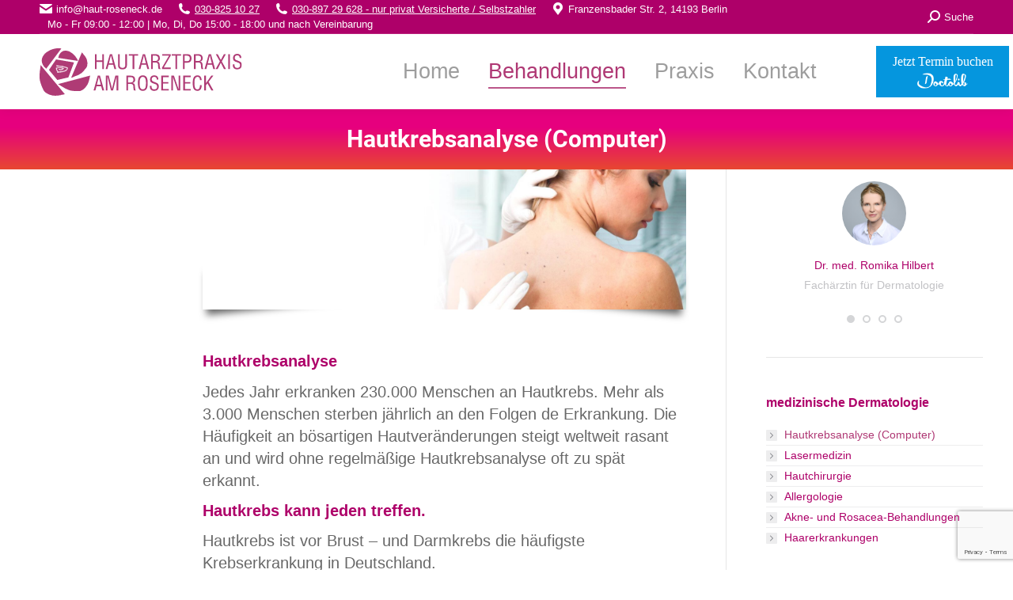

--- FILE ---
content_type: text/html; charset=UTF-8
request_url: https://haut-roseneck.de/behandlungen/hautkrebsanalyse/
body_size: 19835
content:
<!DOCTYPE html>
<!--[if !(IE 6) | !(IE 7) | !(IE 8)  ]><!-->
<html lang="de" class="no-js">
<!--<![endif]-->
<head>
	<meta charset="UTF-8" />
				<meta name="viewport" content="width=device-width, initial-scale=1, maximum-scale=1, user-scalable=0"/>
			<meta name="theme-color" content="#af3874"/>	<link rel="profile" href="https://gmpg.org/xfn/11" />
	<meta name='robots' content='index, follow, max-image-preview:large, max-snippet:-1, max-video-preview:-1' />

	<!-- This site is optimized with the Yoast SEO plugin v26.7 - https://yoast.com/wordpress/plugins/seo/ -->
	<title>Hautkrebsanalyse (Computer) - Hautarztpraxis am Roseneck</title>
	<meta name="description" content="Eine regelmäßige Hautkrebsanalyse ermöglicht sichere Vorsorge, frühe Erkennung und gute Chancen auf Heilung. Hautkrebs kann jeden treffen." />
	<link rel="canonical" href="https://haut-roseneck.de/behandlungen/hautkrebsanalyse/" />
	<meta property="og:locale" content="de_DE" />
	<meta property="og:type" content="article" />
	<meta property="og:title" content="Hautkrebsanalyse (Computer) - Hautarztpraxis am Roseneck" />
	<meta property="og:description" content="Eine regelmäßige Hautkrebsanalyse ermöglicht sichere Vorsorge, frühe Erkennung und gute Chancen auf Heilung. Hautkrebs kann jeden treffen." />
	<meta property="og:url" content="https://haut-roseneck.de/behandlungen/hautkrebsanalyse/" />
	<meta property="og:site_name" content="Hautarztpraxis am Roseneck" />
	<meta property="article:modified_time" content="2025-10-03T08:23:47+00:00" />
	<meta property="og:image" content="https://haut-roseneck.de/wp-content/uploads/2020/06/hautkrebsvorsorge-500x500px.jpg" />
	<meta property="og:image:width" content="500" />
	<meta property="og:image:height" content="500" />
	<meta property="og:image:type" content="image/jpeg" />
	<meta name="twitter:card" content="summary_large_image" />
	<meta name="twitter:label1" content="Geschätzte Lesezeit" />
	<meta name="twitter:data1" content="4 Minuten" />
	<script type="application/ld+json" class="yoast-schema-graph">{"@context":"https://schema.org","@graph":[{"@type":"WebPage","@id":"https://haut-roseneck.de/behandlungen/hautkrebsanalyse/","url":"https://haut-roseneck.de/behandlungen/hautkrebsanalyse/","name":"Hautkrebsanalyse (Computer) - Hautarztpraxis am Roseneck","isPartOf":{"@id":"https://haut-roseneck.de/#website"},"primaryImageOfPage":{"@id":"https://haut-roseneck.de/behandlungen/hautkrebsanalyse/#primaryimage"},"image":{"@id":"https://haut-roseneck.de/behandlungen/hautkrebsanalyse/#primaryimage"},"thumbnailUrl":"https://haut-roseneck.de/wp-content/uploads/2020/06/hautkrebsvorsorge-500x500px.jpg","datePublished":"2020-05-13T07:23:00+00:00","dateModified":"2025-10-03T08:23:47+00:00","description":"Eine regelmäßige Hautkrebsanalyse ermöglicht sichere Vorsorge, frühe Erkennung und gute Chancen auf Heilung. Hautkrebs kann jeden treffen.","breadcrumb":{"@id":"https://haut-roseneck.de/behandlungen/hautkrebsanalyse/#breadcrumb"},"inLanguage":"de","potentialAction":[{"@type":"ReadAction","target":["https://haut-roseneck.de/behandlungen/hautkrebsanalyse/"]}]},{"@type":"ImageObject","inLanguage":"de","@id":"https://haut-roseneck.de/behandlungen/hautkrebsanalyse/#primaryimage","url":"https://haut-roseneck.de/wp-content/uploads/2020/06/hautkrebsvorsorge-500x500px.jpg","contentUrl":"https://haut-roseneck.de/wp-content/uploads/2020/06/hautkrebsvorsorge-500x500px.jpg","width":500,"height":500,"caption":"Hautarztpraxis am Roseneck - Hautkrebsvorsorge"},{"@type":"BreadcrumbList","@id":"https://haut-roseneck.de/behandlungen/hautkrebsanalyse/#breadcrumb","itemListElement":[{"@type":"ListItem","position":1,"name":"Startseite","item":"https://haut-roseneck.de/"},{"@type":"ListItem","position":2,"name":"Portfolio","item":"https://haut-roseneck.de/behandlungen/"},{"@type":"ListItem","position":3,"name":"Hautkrebsanalyse (Computer)"}]},{"@type":"WebSite","@id":"https://haut-roseneck.de/#website","url":"https://haut-roseneck.de/","name":"Hautarztpraxis am Roseneck","description":"ästhetische und medizinische Dermatologie und Kosmetik","publisher":{"@id":"https://haut-roseneck.de/#organization"},"potentialAction":[{"@type":"SearchAction","target":{"@type":"EntryPoint","urlTemplate":"https://haut-roseneck.de/?s={search_term_string}"},"query-input":{"@type":"PropertyValueSpecification","valueRequired":true,"valueName":"search_term_string"}}],"inLanguage":"de"},{"@type":"Organization","@id":"https://haut-roseneck.de/#organization","name":"HAutarztpraxis am Roseneck","url":"https://haut-roseneck.de/","logo":{"@type":"ImageObject","inLanguage":"de","@id":"https://haut-roseneck.de/#/schema/logo/image/","url":"https://haut-roseneck.de/wp-content/uploads/2020/10/logo-mit-text-rechts.svg","contentUrl":"https://haut-roseneck.de/wp-content/uploads/2020/10/logo-mit-text-rechts.svg","width":"1024","height":"1024","caption":"HAutarztpraxis am Roseneck"},"image":{"@id":"https://haut-roseneck.de/#/schema/logo/image/"}}]}</script>
	<!-- / Yoast SEO plugin. -->


<link rel="alternate" type="application/rss+xml" title="Hautarztpraxis am Roseneck &raquo; Feed" href="https://haut-roseneck.de/feed/" />
<link rel="alternate" type="application/rss+xml" title="Hautarztpraxis am Roseneck &raquo; Kommentar-Feed" href="https://haut-roseneck.de/comments/feed/" />
<link rel="alternate" title="oEmbed (JSON)" type="application/json+oembed" href="https://haut-roseneck.de/wp-json/oembed/1.0/embed?url=https%3A%2F%2Fhaut-roseneck.de%2Fbehandlungen%2Fhautkrebsanalyse%2F" />
<link rel="alternate" title="oEmbed (XML)" type="text/xml+oembed" href="https://haut-roseneck.de/wp-json/oembed/1.0/embed?url=https%3A%2F%2Fhaut-roseneck.de%2Fbehandlungen%2Fhautkrebsanalyse%2F&#038;format=xml" />
<style id='wp-img-auto-sizes-contain-inline-css'>
img:is([sizes=auto i],[sizes^="auto," i]){contain-intrinsic-size:3000px 1500px}
/*# sourceURL=wp-img-auto-sizes-contain-inline-css */
</style>
<style id='wp-emoji-styles-inline-css'>

	img.wp-smiley, img.emoji {
		display: inline !important;
		border: none !important;
		box-shadow: none !important;
		height: 1em !important;
		width: 1em !important;
		margin: 0 0.07em !important;
		vertical-align: -0.1em !important;
		background: none !important;
		padding: 0 !important;
	}
/*# sourceURL=wp-emoji-styles-inline-css */
</style>
<style id='classic-theme-styles-inline-css'>
/*! This file is auto-generated */
.wp-block-button__link{color:#fff;background-color:#32373c;border-radius:9999px;box-shadow:none;text-decoration:none;padding:calc(.667em + 2px) calc(1.333em + 2px);font-size:1.125em}.wp-block-file__button{background:#32373c;color:#fff;text-decoration:none}
/*# sourceURL=/wp-includes/css/classic-themes.min.css */
</style>
<link rel='stylesheet' id='wp-components-css' href='https://haut-roseneck.de/wp-includes/css/dist/components/style.min.css?ver=6.9' media='all' />
<link rel='stylesheet' id='wp-preferences-css' href='https://haut-roseneck.de/wp-includes/css/dist/preferences/style.min.css?ver=6.9' media='all' />
<link rel='stylesheet' id='wp-block-editor-css' href='https://haut-roseneck.de/wp-includes/css/dist/block-editor/style.min.css?ver=6.9' media='all' />
<link rel='stylesheet' id='popup-maker-block-library-style-css' href='https://haut-roseneck.de/wp-content/plugins/popup-maker/dist/packages/block-library-style.css?ver=dbea705cfafe089d65f1' media='all' />
<link rel='stylesheet' id='doctolib-btn-style-css' href='https://haut-roseneck.de/wp-content/plugins/button-for-doctolib/style.css?ver=6.9' media='all' />
<link rel='stylesheet' id='contact-form-7-css' href='https://haut-roseneck.de/wp-content/plugins/contact-form-7/includes/css/styles.css?ver=6.1.4' media='all' />
<link rel='stylesheet' id='the7-font-css' href='https://haut-roseneck.de/wp-content/themes/dt-the7/fonts/icomoon-the7-font/icomoon-the7-font.min.css?ver=14.0.1.1' media='all' />
<link rel='stylesheet' id='js_composer_front-css' href='https://haut-roseneck.de/wp-content/plugins/js_composer/assets/css/js_composer.min.css?ver=8.7.2' media='all' />
<link rel='stylesheet' id='js_composer_custom_css-css' href='//haut-roseneck.de/wp-content/uploads/js_composer/custom.css?ver=8.7.2' media='all' />
<link rel='stylesheet' id='dt-main-css' href='https://haut-roseneck.de/wp-content/themes/dt-the7/css/main.min.css?ver=14.0.1.1' media='all' />
<style id='dt-main-inline-css'>
body #load {
  display: block;
  height: 100%;
  overflow: hidden;
  position: fixed;
  width: 100%;
  z-index: 9901;
  opacity: 1;
  visibility: visible;
  transition: all .35s ease-out;
}
.load-wrap {
  width: 100%;
  height: 100%;
  background-position: center center;
  background-repeat: no-repeat;
  text-align: center;
  display: -ms-flexbox;
  display: -ms-flex;
  display: flex;
  -ms-align-items: center;
  -ms-flex-align: center;
  align-items: center;
  -ms-flex-flow: column wrap;
  flex-flow: column wrap;
  -ms-flex-pack: center;
  -ms-justify-content: center;
  justify-content: center;
}
.load-wrap > svg {
  position: absolute;
  top: 50%;
  left: 50%;
  transform: translate(-50%,-50%);
}
#load {
  background: var(--the7-elementor-beautiful-loading-bg,#ffffff);
  --the7-beautiful-spinner-color2: var(--the7-beautiful-spinner-color,#ae0069);
}

/*# sourceURL=dt-main-inline-css */
</style>
<link rel='stylesheet' id='the7-custom-scrollbar-css' href='https://haut-roseneck.de/wp-content/themes/dt-the7/lib/custom-scrollbar/custom-scrollbar.min.css?ver=14.0.1.1' media='all' />
<link rel='stylesheet' id='the7-wpbakery-css' href='https://haut-roseneck.de/wp-content/themes/dt-the7/css/wpbakery.min.css?ver=14.0.1.1' media='all' />
<link rel='stylesheet' id='the7-core-css' href='https://haut-roseneck.de/wp-content/plugins/dt-the7-core/assets/css/post-type.min.css?ver=2.7.12' media='all' />
<link rel='stylesheet' id='the7-css-vars-css' href='https://haut-roseneck.de/wp-content/uploads/the7-css/css-vars.css?ver=992b5eb0200d' media='all' />
<link rel='stylesheet' id='dt-custom-css' href='https://haut-roseneck.de/wp-content/uploads/the7-css/custom.css?ver=992b5eb0200d' media='all' />
<link rel='stylesheet' id='dt-media-css' href='https://haut-roseneck.de/wp-content/uploads/the7-css/media.css?ver=992b5eb0200d' media='all' />
<link rel='stylesheet' id='the7-mega-menu-css' href='https://haut-roseneck.de/wp-content/uploads/the7-css/mega-menu.css?ver=992b5eb0200d' media='all' />
<link rel='stylesheet' id='the7-elements-albums-portfolio-css' href='https://haut-roseneck.de/wp-content/uploads/the7-css/the7-elements-albums-portfolio.css?ver=992b5eb0200d' media='all' />
<link rel='stylesheet' id='the7-elements-css' href='https://haut-roseneck.de/wp-content/uploads/the7-css/post-type-dynamic.css?ver=992b5eb0200d' media='all' />
<link rel='stylesheet' id='style-css' href='https://haut-roseneck.de/wp-content/themes/dt-the7/style.css?ver=14.0.1.1' media='all' />
<script src="https://haut-roseneck.de/wp-includes/js/jquery/jquery.min.js?ver=3.7.1" id="jquery-core-js"></script>
<script defer='defer' src="https://haut-roseneck.de/wp-includes/js/jquery/jquery-migrate.min.js?ver=3.4.1" id="jquery-migrate-js"></script>
<script id="dt-above-fold-js-extra">
var dtLocal = {"themeUrl":"https://haut-roseneck.de/wp-content/themes/dt-the7","passText":"Um diesen gesch\u00fctzten Eintrag anzusehen, geben Sie bitte das Passwort ein:","moreButtonText":{"loading":"Lade...","loadMore":"Mehr laden"},"postID":"2078","ajaxurl":"https://haut-roseneck.de/wp-admin/admin-ajax.php","REST":{"baseUrl":"https://haut-roseneck.de/wp-json/the7/v1","endpoints":{"sendMail":"/send-mail"}},"contactMessages":{"required":"One or more fields have an error. Please check and try again.","terms":"Please accept the privacy policy.","fillTheCaptchaError":"Please, fill the captcha."},"captchaSiteKey":"","ajaxNonce":"cd3344f1dc","pageData":"","themeSettings":{"smoothScroll":"off","lazyLoading":false,"desktopHeader":{"height":95},"ToggleCaptionEnabled":"disabled","ToggleCaption":"Navigation","floatingHeader":{"showAfter":150,"showMenu":true,"height":60,"logo":{"showLogo":true,"html":"\u003Cimg class=\"\" src=\"https://haut-roseneck.de/wp-content/uploads/2020/10/logo-mit-text-rechts.svg\"  sizes=\"1px\" alt=\"Hautarztpraxis am Roseneck\" /\u003E","url":"https://haut-roseneck.de/"}},"topLine":{"floatingTopLine":{"logo":{"showLogo":false,"html":""}}},"mobileHeader":{"firstSwitchPoint":1070,"secondSwitchPoint":1070,"firstSwitchPointHeight":60,"secondSwitchPointHeight":60,"mobileToggleCaptionEnabled":"disabled","mobileToggleCaption":"Menu"},"stickyMobileHeaderFirstSwitch":{"logo":{"html":"\u003Cimg class=\"\" src=\"https://haut-roseneck.de/wp-content/uploads/2020/10/logo-mit-text-rechts.svg\"  sizes=\"1px\" alt=\"Hautarztpraxis am Roseneck\" /\u003E"}},"stickyMobileHeaderSecondSwitch":{"logo":{"html":"\u003Cimg class=\"\" src=\"https://haut-roseneck.de/wp-content/uploads/2020/10/logo-mit-text-rechts.svg\"  sizes=\"1px\" alt=\"Hautarztpraxis am Roseneck\" /\u003E"}},"sidebar":{"switchPoint":990},"boxedWidth":"1340px"},"VCMobileScreenWidth":"768"};
var dtShare = {"shareButtonText":{"facebook":"Share on Facebook","twitter":"Share on X","pinterest":"Pin it","linkedin":"Share on Linkedin","whatsapp":"Share on Whatsapp"},"overlayOpacity":"59"};
//# sourceURL=dt-above-fold-js-extra
</script>
<script defer='defer' src="https://haut-roseneck.de/wp-content/themes/dt-the7/js/above-the-fold.min.js?ver=14.0.1.1" id="dt-above-fold-js"></script>
<script></script><link rel="https://api.w.org/" href="https://haut-roseneck.de/wp-json/" /><link rel="alternate" title="JSON" type="application/json" href="https://haut-roseneck.de/wp-json/wp/v2/dt_portfolio/2078" /><link rel="EditURI" type="application/rsd+xml" title="RSD" href="https://haut-roseneck.de/xmlrpc.php?rsd" />
<meta name="generator" content="WordPress 6.9" />
<link rel='shortlink' href='https://haut-roseneck.de/?p=2078' />
 <style> #h5vpQuickPlayer { width: 100%; max-width: 100%; margin: 0 auto; } </style> <meta name="generator" content="Powered by WPBakery Page Builder - drag and drop page builder for WordPress."/>
<meta name="generator" content="Powered by Slider Revolution 6.7.38 - responsive, Mobile-Friendly Slider Plugin for WordPress with comfortable drag and drop interface." />
<script type="text/javascript" id="the7-loader-script">
document.addEventListener("DOMContentLoaded", function(event) {
	var load = document.getElementById("load");
	if(!load.classList.contains('loader-removed')){
		var removeLoading = setTimeout(function() {
			load.className += " loader-removed";
		}, 300);
	}
});
</script>
		<link rel="icon" href="https://haut-roseneck.de/wp-content/uploads/2020/04/fav.png" type="image/png" sizes="16x16"/><link rel="icon" href="https://haut-roseneck.de/wp-content/uploads/2020/06/logo-32x32-2.jpg" type="image/jpeg" sizes="32x32"/><link rel="apple-touch-icon" href="https://haut-roseneck.de/wp-content/uploads/2020/06/logo-60x60-1.jpg"><link rel="apple-touch-icon" sizes="152x152" href="https://haut-roseneck.de/wp-content/uploads/2020/06/logo-152x152-1.jpg"><script>function setREVStartSize(e){
			//window.requestAnimationFrame(function() {
				window.RSIW = window.RSIW===undefined ? window.innerWidth : window.RSIW;
				window.RSIH = window.RSIH===undefined ? window.innerHeight : window.RSIH;
				try {
					var pw = document.getElementById(e.c).parentNode.offsetWidth,
						newh;
					pw = pw===0 || isNaN(pw) || (e.l=="fullwidth" || e.layout=="fullwidth") ? window.RSIW : pw;
					e.tabw = e.tabw===undefined ? 0 : parseInt(e.tabw);
					e.thumbw = e.thumbw===undefined ? 0 : parseInt(e.thumbw);
					e.tabh = e.tabh===undefined ? 0 : parseInt(e.tabh);
					e.thumbh = e.thumbh===undefined ? 0 : parseInt(e.thumbh);
					e.tabhide = e.tabhide===undefined ? 0 : parseInt(e.tabhide);
					e.thumbhide = e.thumbhide===undefined ? 0 : parseInt(e.thumbhide);
					e.mh = e.mh===undefined || e.mh=="" || e.mh==="auto" ? 0 : parseInt(e.mh,0);
					if(e.layout==="fullscreen" || e.l==="fullscreen")
						newh = Math.max(e.mh,window.RSIH);
					else{
						e.gw = Array.isArray(e.gw) ? e.gw : [e.gw];
						for (var i in e.rl) if (e.gw[i]===undefined || e.gw[i]===0) e.gw[i] = e.gw[i-1];
						e.gh = e.el===undefined || e.el==="" || (Array.isArray(e.el) && e.el.length==0)? e.gh : e.el;
						e.gh = Array.isArray(e.gh) ? e.gh : [e.gh];
						for (var i in e.rl) if (e.gh[i]===undefined || e.gh[i]===0) e.gh[i] = e.gh[i-1];
											
						var nl = new Array(e.rl.length),
							ix = 0,
							sl;
						e.tabw = e.tabhide>=pw ? 0 : e.tabw;
						e.thumbw = e.thumbhide>=pw ? 0 : e.thumbw;
						e.tabh = e.tabhide>=pw ? 0 : e.tabh;
						e.thumbh = e.thumbhide>=pw ? 0 : e.thumbh;
						for (var i in e.rl) nl[i] = e.rl[i]<window.RSIW ? 0 : e.rl[i];
						sl = nl[0];
						for (var i in nl) if (sl>nl[i] && nl[i]>0) { sl = nl[i]; ix=i;}
						var m = pw>(e.gw[ix]+e.tabw+e.thumbw) ? 1 : (pw-(e.tabw+e.thumbw)) / (e.gw[ix]);
						newh =  (e.gh[ix] * m) + (e.tabh + e.thumbh);
					}
					var el = document.getElementById(e.c);
					if (el!==null && el) el.style.height = newh+"px";
					el = document.getElementById(e.c+"_wrapper");
					if (el!==null && el) {
						el.style.height = newh+"px";
						el.style.display = "block";
					}
				} catch(e){
					console.log("Failure at Presize of Slider:" + e)
				}
			//});
		  };</script>
<style type="text/css" data-type="vc_shortcodes-custom-css">.vc_custom_1602772321888{margin-top: 3% !important;}.vc_custom_1602772458909{margin-top: 3% !important;}.vc_custom_1603099658210{margin-top: 5% !important;}</style><noscript><style> .wpb_animate_when_almost_visible { opacity: 1; }</style></noscript><style id='the7-custom-inline-css' type='text/css'>
/* roboto-100 - latin */
@font-face {
  font-family: 'Roboto';
  font-style: normal;
  font-weight: 100;
  src: url('/wp-content/uploads/fonts/roboto-v30-latin-100.eot'); /* IE9 Compat Modes */
  src: local(''),
       url('/wp-content/uploads/fonts/roboto-v30-latin-100.eot?#iefix') format('embedded-opentype'), /* IE6-IE8 */
       url('/wp-content/uploads/fonts/roboto-v30-latin-100.woff2') format('woff2'), /* Super Modern Browsers */
       url('/wp-content/uploads/fonts/roboto-v30-latin-100.woff') format('woff'), /* Modern Browsers */
       url('/wp-content/uploads/fonts/roboto-v30-latin-100.ttf') format('truetype'), /* Safari, Android, iOS */
       url('/wp-content/uploads/fonts/roboto-v30-latin-100.svg#Roboto') format('svg'); /* Legacy iOS */
}

/* roboto-100italic - latin */
@font-face {
  font-family: 'Roboto';
  font-style: italic;
  font-weight: 100;
  src: url('/wp-content/uploads/fonts/roboto-v30-latin-100italic.eot'); /* IE9 Compat Modes */
  src: local(''),
       url('/wp-content/uploads/fonts/roboto-v30-latin-100italic.eot?#iefix') format('embedded-opentype'), /* IE6-IE8 */
       url('/wp-content/uploads/fonts/roboto-v30-latin-100italic.woff2') format('woff2'), /* Super Modern Browsers */
       url('/wp-content/uploads/fonts/roboto-v30-latin-100italic.woff') format('woff'), /* Modern Browsers */
       url('/wp-content/uploads/fonts/roboto-v30-latin-100italic.ttf') format('truetype'), /* Safari, Android, iOS */
       url('/wp-content/uploads/fonts/roboto-v30-latin-100italic.svg#Roboto') format('svg'); /* Legacy iOS */
}

/* roboto-300 - latin */
@font-face {
  font-family: 'Roboto';
  font-style: normal;
  font-weight: 300;
  src: url('/wp-content/uploads/fonts/roboto-v30-latin-300.eot'); /* IE9 Compat Modes */
  src: local(''),
       url('/wp-content/uploads/fonts/roboto-v30-latin-300.eot?#iefix') format('embedded-opentype'), /* IE6-IE8 */
       url('/wp-content/uploads/fonts/roboto-v30-latin-300.woff2') format('woff2'), /* Super Modern Browsers */
       url('/wp-content/uploads/fonts/roboto-v30-latin-300.woff') format('woff'), /* Modern Browsers */
       url('/wp-content/uploads/fonts/roboto-v30-latin-300.ttf') format('truetype'), /* Safari, Android, iOS */
       url('/wp-content/uploads/fonts/roboto-v30-latin-300.svg#Roboto') format('svg'); /* Legacy iOS */
}

/* roboto-300italic - latin */
@font-face {
  font-family: 'Roboto';
  font-style: italic;
  font-weight: 300;
  src: url('/wp-content/uploads/fonts/roboto-v30-latin-300italic.eot'); /* IE9 Compat Modes */
  src: local(''),
       url('/wp-content/uploads/fonts/roboto-v30-latin-300italic.eot?#iefix') format('embedded-opentype'), /* IE6-IE8 */
       url('/wp-content/uploads/fonts/roboto-v30-latin-300italic.woff2') format('woff2'), /* Super Modern Browsers */
       url('/wp-content/uploads/fonts/roboto-v30-latin-300italic.woff') format('woff'), /* Modern Browsers */
       url('/wp-content/uploads/fonts/roboto-v30-latin-300italic.ttf') format('truetype'), /* Safari, Android, iOS */
       url('/wp-content/uploads/fonts/roboto-v30-latin-300italic.svg#Roboto') format('svg'); /* Legacy iOS */
}

/* roboto-regular - latin */
@font-face {
  font-family: 'Roboto';
  font-style: normal;
  font-weight: 400;
  src: url('/wp-content/uploads/fonts/roboto-v30-latin-regular.eot'); /* IE9 Compat Modes */
  src: local(''),
       url('/wp-content/uploads/fonts/roboto-v30-latin-regular.eot?#iefix') format('embedded-opentype'), /* IE6-IE8 */
       url('/wp-content/uploads/fonts/roboto-v30-latin-regular.woff2') format('woff2'), /* Super Modern Browsers */
       url('/wp-content/uploads/fonts/roboto-v30-latin-regular.woff') format('woff'), /* Modern Browsers */
       url('/wp-content/uploads/fonts/roboto-v30-latin-regular.ttf') format('truetype'), /* Safari, Android, iOS */
       url('/wp-content/uploads/fonts/roboto-v30-latin-regular.svg#Roboto') format('svg'); /* Legacy iOS */
}

/* roboto-italic - latin */
@font-face {
  font-family: 'Roboto';
  font-style: italic;
  font-weight: 400;
  src: url('/wp-content/uploads/fonts/roboto-v30-latin-italic.eot'); /* IE9 Compat Modes */
  src: local(''),
       url('/wp-content/uploads/fonts/roboto-v30-latin-italic.eot?#iefix') format('embedded-opentype'), /* IE6-IE8 */
       url('/wp-content/uploads/fonts/roboto-v30-latin-italic.woff2') format('woff2'), /* Super Modern Browsers */
       url('/wp-content/uploads/fonts/roboto-v30-latin-italic.woff') format('woff'), /* Modern Browsers */
       url('/wp-content/uploads/fonts/roboto-v30-latin-italic.ttf') format('truetype'), /* Safari, Android, iOS */
       url('/wp-content/uploads/fonts/roboto-v30-latin-italic.svg#Roboto') format('svg'); /* Legacy iOS */
}

/* roboto-500 - latin */
@font-face {
  font-family: 'Roboto';
  font-style: normal;
  font-weight: 500;
  src: url('/wp-content/uploads/fonts/roboto-v30-latin-500.eot'); /* IE9 Compat Modes */
  src: local(''),
       url('/wp-content/uploads/fonts/roboto-v30-latin-500.eot?#iefix') format('embedded-opentype'), /* IE6-IE8 */
       url('/wp-content/uploads/fonts/roboto-v30-latin-500.woff2') format('woff2'), /* Super Modern Browsers */
       url('/wp-content/uploads/fonts/roboto-v30-latin-500.woff') format('woff'), /* Modern Browsers */
       url('/wp-content/uploads/fonts/roboto-v30-latin-500.ttf') format('truetype'), /* Safari, Android, iOS */
       url('/wp-content/uploads/fonts/roboto-v30-latin-500.svg#Roboto') format('svg'); /* Legacy iOS */
}

/* roboto-500italic - latin */
@font-face {
  font-family: 'Roboto';
  font-style: italic;
  font-weight: 500;
  src: url('/wp-content/uploads/fonts/roboto-v30-latin-500italic.eot'); /* IE9 Compat Modes */
  src: local(''),
       url('/wp-content/uploads/fonts/roboto-v30-latin-500italic.eot?#iefix') format('embedded-opentype'), /* IE6-IE8 */
       url('/wp-content/uploads/fonts/roboto-v30-latin-500italic.woff2') format('woff2'), /* Super Modern Browsers */
       url('/wp-content/uploads/fonts/roboto-v30-latin-500italic.woff') format('woff'), /* Modern Browsers */
       url('/wp-content/uploads/fonts/roboto-v30-latin-500italic.ttf') format('truetype'), /* Safari, Android, iOS */
       url('/wp-content/uploads/fonts/roboto-v30-latin-500italic.svg#Roboto') format('svg'); /* Legacy iOS */
}

/* roboto-700 - latin */
@font-face {
  font-family: 'Roboto';
  font-style: normal;
  font-weight: 700;
  src: url('/wp-content/uploads/fonts/roboto-v30-latin-700.eot'); /* IE9 Compat Modes */
  src: local(''),
       url('/wp-content/uploads/fonts/roboto-v30-latin-700.eot?#iefix') format('embedded-opentype'), /* IE6-IE8 */
       url('/wp-content/uploads/fonts/roboto-v30-latin-700.woff2') format('woff2'), /* Super Modern Browsers */
       url('/wp-content/uploads/fonts/roboto-v30-latin-700.woff') format('woff'), /* Modern Browsers */
       url('/wp-content/uploads/fonts/roboto-v30-latin-700.ttf') format('truetype'), /* Safari, Android, iOS */
       url('/wp-content/uploads/fonts/roboto-v30-latin-700.svg#Roboto') format('svg'); /* Legacy iOS */
}

/* roboto-700italic - latin */
@font-face {
  font-family: 'Roboto';
  font-style: italic;
  font-weight: 700;
  src: url('/wp-content/uploads/fonts/roboto-v30-latin-700italic.eot'); /* IE9 Compat Modes */
  src: local(''),
       url('/wp-content/uploads/fonts/roboto-v30-latin-700italic.eot?#iefix') format('embedded-opentype'), /* IE6-IE8 */
       url('/wp-content/uploads/fonts/roboto-v30-latin-700italic.woff2') format('woff2'), /* Super Modern Browsers */
       url('/wp-content/uploads/fonts/roboto-v30-latin-700italic.woff') format('woff'), /* Modern Browsers */
       url('/wp-content/uploads/fonts/roboto-v30-latin-700italic.ttf') format('truetype'), /* Safari, Android, iOS */
       url('/wp-content/uploads/fonts/roboto-v30-latin-700italic.svg#Roboto') format('svg'); /* Legacy iOS */
}

/* roboto-900 - latin */
@font-face {
  font-family: 'Roboto';
  font-style: normal;
  font-weight: 900;
  src: url('/wp-content/uploads/fonts/roboto-v30-latin-900.eot'); /* IE9 Compat Modes */
  src: local(''),
       url('/wp-content/uploads/fonts/roboto-v30-latin-900.eot?#iefix') format('embedded-opentype'), /* IE6-IE8 */
       url('/wp-content/uploads/fonts/roboto-v30-latin-900.woff2') format('woff2'), /* Super Modern Browsers */
       url('/wp-content/uploads/fonts/roboto-v30-latin-900.woff') format('woff'), /* Modern Browsers */
       url('/wp-content/uploads/fonts/roboto-v30-latin-900.ttf') format('truetype'), /* Safari, Android, iOS */
       url('/wp-content/uploads/fonts/roboto-v30-latin-900.svg#Roboto') format('svg'); /* Legacy iOS */
}

/* roboto-900italic - latin */
@font-face {
  font-family: 'Roboto';
  font-style: italic;
  font-weight: 900;
  src: url('/wp-content/uploads/fonts/roboto-v30-latin-900italic.eot'); /* IE9 Compat Modes */
  src: local(''),
       url('/wp-content/uploads/fonts/roboto-v30-latin-900italic.eot?#iefix') format('embedded-opentype'), /* IE6-IE8 */
       url('/wp-content/uploads/fonts/roboto-v30-latin-900italic.woff2') format('woff2'), /* Super Modern Browsers */
       url('/wp-content/uploads/fonts/roboto-v30-latin-900italic.woff') format('woff'), /* Modern Browsers */
       url('/wp-content/uploads/fonts/roboto-v30-latin-900italic.ttf') format('truetype'), /* Safari, Android, iOS */
       url('/wp-content/uploads/fonts/roboto-v30-latin-900italic.svg#Roboto') format('svg'); /* Legacy iOS */
}

html, body, body.page, .wf-container > * {
	font: normal 300 20px / 28px Helvetica Neue, Helvetica, Arial, sans-serif;
	word-spacing: normal;
	color: #686868;
}
.branding a img{
height: 60px;
}

.ph-wrap.with-logo .logo-box a img{
height: 50px;
}
.page-title > .wf-wrap, #fancy-header > .wf-wrap {
	width: 100%;
	background: rgb(232,71,48);
	background: linear-gradient(0deg, rgba(232,71,48,1) 0%, rgba(230,0,126,1) 70%);
}
.header-elements-button-1.microwidget-btn-bg-on::before {
  background: rgb(232,71,48);
	background: linear-gradient(0deg, rgba(232,71,48,1) 0%, rgba(230,0,126,1) 70%);
}

/*.top-bar-bg{
  background: rgb(232,71,48);
	background: linear-gradient(0deg, rgba(232,71,48,1) 0%, rgba(230,0,126,1) 70%);
}*/

.wf-container-bottom a img{
height: 32px;
}

.mobile-branding img {
width: 150px;
padding-left:25%; 
}

.header-elements-button-1{
padding: 15px 15px 15px 15px
}
.vc_btn3.vc_btn3-color-juicy-pink.vc_btn3-style-3d {
	color: #ffffff;
	background: linear-gradient(0deg, rgba(232,71,48,1) 0%, rgba(230,0,126,1) 70%);
	box-shadow: 0 5px 0 #af3874;
}
.sidebar-content .widget:not(.widget_icl_lang_sel_widget) a:not(.elementor-button), .sidebar-content.solid-bg .widget:not(.widget_icl_lang_sel_widget) a:not(.elementor-button) * {
	color: #ae0069;
}
.portfolio-shortcode .post-thumbnail-wrap {
box-shadow: 5px 5px 5px 5px rgba(0,0,0,0.10);
-webkit-box-shadow: 5px 5px 5px 5px rgba(0,0,0,0.10)
	}

.post-details.details-type-link {
	float: right;
	line-height: 3.5em;
}


.scroll-top{bottom:50px;}
.wpb_gmaps_widget .wpb_wrapper {
  background-color: #f7f7f7;
  padding: 0px;
}

.wpb_single_image .vc_single_image-wrapper.vc_box_shadow img, .wpb_single_image .vc_single_image-wrapper.vc_box_shadow_border img, .wpb_single_image .vc_single_image-wrapper.vc_box_shadow_border_circle img, .wpb_single_image .vc_single_image-wrapper.vc_box_shadow_circle img
{
	
box-shadow:
	0 2.8px 2.2px rgba(0, 0, 0, 0.034),
  0 6.7px 5.3px rgba(0, 0, 0, 0.048),
  0 12.5px 10px rgba(0, 0, 0, 0.06),
  0 22.3px 17.9px rgba(0, 0, 0, 0.072),
  0 41.8px 33.4px rgba(0, 0, 0, 0.086),
  0 100px 80px rgba(0, 0, 0, 0.12);

-webkit-box-shadow:   
	0 2.8px 2.2px rgba(0, 0, 0, 0.034),
  0 6.7px 5.3px rgba(0, 0, 0, 0.048),
  0 12.5px 10px rgba(0, 0, 0, 0.06),
  0 22.3px 17.9px rgba(0, 0, 0, 0.072),
  0 41.8px 33.4px rgba(0, 0, 0, 0.086),
  0 100px 80px rgba(0, 0, 0, 0.12);
}

.shortcode-single-image-wrap.alignnone .fancy-media-wrap {
	text-align: center;
	display: inline-block;
	box-shadow: 0 6px 18px rgba(0,0,0,0.1);
}

.textbox_shadow {
	text-align: center;
	display: inline-block;
	box-shadow: 0 6px 18px rgba(0,0,0,0.1);
}

.sidebar-divider-vertical.sidebar-right .sidebar .sidebar-content {
	padding-top: 15px;
}

/*.post-thumbnail-rollover {
 margin-right: -1px;
}*/


.wpcf7-form input[type="submit"]  {
float: right;
}
 
@media only screen and (max-width: 1690px) {
  #footer .wf-container-footer {
    margin-left: 1% !important;
		margin-right: -25% !important;
    }
}


/*
#nav_menu-2 {
 padding-left: 0%;
 padding-right: 1%;	
}

#nav_menu-4 {
 padding-left: 0;
 padding-right: 0;	
}

#nav_menu-5 {
 padding-left: 0;
 padding-right: 0;	
}*/
.dividers-on.custom-menu li {
    margin: 0px 0 0;
    padding: 0px 0 0;
}
#footer .wf-container-footer {
    margin-left: 1% !important;
		margin-right: 5% !important;
}
/* Contact Form 7 Styles
---------------------------------*/
 
.wpcf7 { 
    font-size: 14px;
 
}

#bottom-bar {
	  padding-left: 2%;
	  padding-right: 2%;
}
.search-results .entry-meta {
display:none;
}
.bg-on .team-desc {
	padding: 15px 25px 37px;
}
</style>
<style id='global-styles-inline-css'>
:root{--wp--preset--aspect-ratio--square: 1;--wp--preset--aspect-ratio--4-3: 4/3;--wp--preset--aspect-ratio--3-4: 3/4;--wp--preset--aspect-ratio--3-2: 3/2;--wp--preset--aspect-ratio--2-3: 2/3;--wp--preset--aspect-ratio--16-9: 16/9;--wp--preset--aspect-ratio--9-16: 9/16;--wp--preset--color--black: #000000;--wp--preset--color--cyan-bluish-gray: #abb8c3;--wp--preset--color--white: #FFF;--wp--preset--color--pale-pink: #f78da7;--wp--preset--color--vivid-red: #cf2e2e;--wp--preset--color--luminous-vivid-orange: #ff6900;--wp--preset--color--luminous-vivid-amber: #fcb900;--wp--preset--color--light-green-cyan: #7bdcb5;--wp--preset--color--vivid-green-cyan: #00d084;--wp--preset--color--pale-cyan-blue: #8ed1fc;--wp--preset--color--vivid-cyan-blue: #0693e3;--wp--preset--color--vivid-purple: #9b51e0;--wp--preset--color--accent: #af3874;--wp--preset--color--dark-gray: #111;--wp--preset--color--light-gray: #767676;--wp--preset--gradient--vivid-cyan-blue-to-vivid-purple: linear-gradient(135deg,rgb(6,147,227) 0%,rgb(155,81,224) 100%);--wp--preset--gradient--light-green-cyan-to-vivid-green-cyan: linear-gradient(135deg,rgb(122,220,180) 0%,rgb(0,208,130) 100%);--wp--preset--gradient--luminous-vivid-amber-to-luminous-vivid-orange: linear-gradient(135deg,rgb(252,185,0) 0%,rgb(255,105,0) 100%);--wp--preset--gradient--luminous-vivid-orange-to-vivid-red: linear-gradient(135deg,rgb(255,105,0) 0%,rgb(207,46,46) 100%);--wp--preset--gradient--very-light-gray-to-cyan-bluish-gray: linear-gradient(135deg,rgb(238,238,238) 0%,rgb(169,184,195) 100%);--wp--preset--gradient--cool-to-warm-spectrum: linear-gradient(135deg,rgb(74,234,220) 0%,rgb(151,120,209) 20%,rgb(207,42,186) 40%,rgb(238,44,130) 60%,rgb(251,105,98) 80%,rgb(254,248,76) 100%);--wp--preset--gradient--blush-light-purple: linear-gradient(135deg,rgb(255,206,236) 0%,rgb(152,150,240) 100%);--wp--preset--gradient--blush-bordeaux: linear-gradient(135deg,rgb(254,205,165) 0%,rgb(254,45,45) 50%,rgb(107,0,62) 100%);--wp--preset--gradient--luminous-dusk: linear-gradient(135deg,rgb(255,203,112) 0%,rgb(199,81,192) 50%,rgb(65,88,208) 100%);--wp--preset--gradient--pale-ocean: linear-gradient(135deg,rgb(255,245,203) 0%,rgb(182,227,212) 50%,rgb(51,167,181) 100%);--wp--preset--gradient--electric-grass: linear-gradient(135deg,rgb(202,248,128) 0%,rgb(113,206,126) 100%);--wp--preset--gradient--midnight: linear-gradient(135deg,rgb(2,3,129) 0%,rgb(40,116,252) 100%);--wp--preset--font-size--small: 13px;--wp--preset--font-size--medium: 20px;--wp--preset--font-size--large: 36px;--wp--preset--font-size--x-large: 42px;--wp--preset--spacing--20: 0.44rem;--wp--preset--spacing--30: 0.67rem;--wp--preset--spacing--40: 1rem;--wp--preset--spacing--50: 1.5rem;--wp--preset--spacing--60: 2.25rem;--wp--preset--spacing--70: 3.38rem;--wp--preset--spacing--80: 5.06rem;--wp--preset--shadow--natural: 6px 6px 9px rgba(0, 0, 0, 0.2);--wp--preset--shadow--deep: 12px 12px 50px rgba(0, 0, 0, 0.4);--wp--preset--shadow--sharp: 6px 6px 0px rgba(0, 0, 0, 0.2);--wp--preset--shadow--outlined: 6px 6px 0px -3px rgb(255, 255, 255), 6px 6px rgb(0, 0, 0);--wp--preset--shadow--crisp: 6px 6px 0px rgb(0, 0, 0);}:where(.is-layout-flex){gap: 0.5em;}:where(.is-layout-grid){gap: 0.5em;}body .is-layout-flex{display: flex;}.is-layout-flex{flex-wrap: wrap;align-items: center;}.is-layout-flex > :is(*, div){margin: 0;}body .is-layout-grid{display: grid;}.is-layout-grid > :is(*, div){margin: 0;}:where(.wp-block-columns.is-layout-flex){gap: 2em;}:where(.wp-block-columns.is-layout-grid){gap: 2em;}:where(.wp-block-post-template.is-layout-flex){gap: 1.25em;}:where(.wp-block-post-template.is-layout-grid){gap: 1.25em;}.has-black-color{color: var(--wp--preset--color--black) !important;}.has-cyan-bluish-gray-color{color: var(--wp--preset--color--cyan-bluish-gray) !important;}.has-white-color{color: var(--wp--preset--color--white) !important;}.has-pale-pink-color{color: var(--wp--preset--color--pale-pink) !important;}.has-vivid-red-color{color: var(--wp--preset--color--vivid-red) !important;}.has-luminous-vivid-orange-color{color: var(--wp--preset--color--luminous-vivid-orange) !important;}.has-luminous-vivid-amber-color{color: var(--wp--preset--color--luminous-vivid-amber) !important;}.has-light-green-cyan-color{color: var(--wp--preset--color--light-green-cyan) !important;}.has-vivid-green-cyan-color{color: var(--wp--preset--color--vivid-green-cyan) !important;}.has-pale-cyan-blue-color{color: var(--wp--preset--color--pale-cyan-blue) !important;}.has-vivid-cyan-blue-color{color: var(--wp--preset--color--vivid-cyan-blue) !important;}.has-vivid-purple-color{color: var(--wp--preset--color--vivid-purple) !important;}.has-black-background-color{background-color: var(--wp--preset--color--black) !important;}.has-cyan-bluish-gray-background-color{background-color: var(--wp--preset--color--cyan-bluish-gray) !important;}.has-white-background-color{background-color: var(--wp--preset--color--white) !important;}.has-pale-pink-background-color{background-color: var(--wp--preset--color--pale-pink) !important;}.has-vivid-red-background-color{background-color: var(--wp--preset--color--vivid-red) !important;}.has-luminous-vivid-orange-background-color{background-color: var(--wp--preset--color--luminous-vivid-orange) !important;}.has-luminous-vivid-amber-background-color{background-color: var(--wp--preset--color--luminous-vivid-amber) !important;}.has-light-green-cyan-background-color{background-color: var(--wp--preset--color--light-green-cyan) !important;}.has-vivid-green-cyan-background-color{background-color: var(--wp--preset--color--vivid-green-cyan) !important;}.has-pale-cyan-blue-background-color{background-color: var(--wp--preset--color--pale-cyan-blue) !important;}.has-vivid-cyan-blue-background-color{background-color: var(--wp--preset--color--vivid-cyan-blue) !important;}.has-vivid-purple-background-color{background-color: var(--wp--preset--color--vivid-purple) !important;}.has-black-border-color{border-color: var(--wp--preset--color--black) !important;}.has-cyan-bluish-gray-border-color{border-color: var(--wp--preset--color--cyan-bluish-gray) !important;}.has-white-border-color{border-color: var(--wp--preset--color--white) !important;}.has-pale-pink-border-color{border-color: var(--wp--preset--color--pale-pink) !important;}.has-vivid-red-border-color{border-color: var(--wp--preset--color--vivid-red) !important;}.has-luminous-vivid-orange-border-color{border-color: var(--wp--preset--color--luminous-vivid-orange) !important;}.has-luminous-vivid-amber-border-color{border-color: var(--wp--preset--color--luminous-vivid-amber) !important;}.has-light-green-cyan-border-color{border-color: var(--wp--preset--color--light-green-cyan) !important;}.has-vivid-green-cyan-border-color{border-color: var(--wp--preset--color--vivid-green-cyan) !important;}.has-pale-cyan-blue-border-color{border-color: var(--wp--preset--color--pale-cyan-blue) !important;}.has-vivid-cyan-blue-border-color{border-color: var(--wp--preset--color--vivid-cyan-blue) !important;}.has-vivid-purple-border-color{border-color: var(--wp--preset--color--vivid-purple) !important;}.has-vivid-cyan-blue-to-vivid-purple-gradient-background{background: var(--wp--preset--gradient--vivid-cyan-blue-to-vivid-purple) !important;}.has-light-green-cyan-to-vivid-green-cyan-gradient-background{background: var(--wp--preset--gradient--light-green-cyan-to-vivid-green-cyan) !important;}.has-luminous-vivid-amber-to-luminous-vivid-orange-gradient-background{background: var(--wp--preset--gradient--luminous-vivid-amber-to-luminous-vivid-orange) !important;}.has-luminous-vivid-orange-to-vivid-red-gradient-background{background: var(--wp--preset--gradient--luminous-vivid-orange-to-vivid-red) !important;}.has-very-light-gray-to-cyan-bluish-gray-gradient-background{background: var(--wp--preset--gradient--very-light-gray-to-cyan-bluish-gray) !important;}.has-cool-to-warm-spectrum-gradient-background{background: var(--wp--preset--gradient--cool-to-warm-spectrum) !important;}.has-blush-light-purple-gradient-background{background: var(--wp--preset--gradient--blush-light-purple) !important;}.has-blush-bordeaux-gradient-background{background: var(--wp--preset--gradient--blush-bordeaux) !important;}.has-luminous-dusk-gradient-background{background: var(--wp--preset--gradient--luminous-dusk) !important;}.has-pale-ocean-gradient-background{background: var(--wp--preset--gradient--pale-ocean) !important;}.has-electric-grass-gradient-background{background: var(--wp--preset--gradient--electric-grass) !important;}.has-midnight-gradient-background{background: var(--wp--preset--gradient--midnight) !important;}.has-small-font-size{font-size: var(--wp--preset--font-size--small) !important;}.has-medium-font-size{font-size: var(--wp--preset--font-size--medium) !important;}.has-large-font-size{font-size: var(--wp--preset--font-size--large) !important;}.has-x-large-font-size{font-size: var(--wp--preset--font-size--x-large) !important;}
/*# sourceURL=global-styles-inline-css */
</style>
<link rel='stylesheet' id='rs-plugin-settings-css' href='//haut-roseneck.de/wp-content/plugins/revslider/sr6/assets/css/rs6.css?ver=6.7.38' media='all' />
<style id='rs-plugin-settings-inline-css'>
#rs-demo-id {}
/*# sourceURL=rs-plugin-settings-inline-css */
</style>
</head>
<body id="the7-body" class="wp-singular dt_portfolio-template-default single single-portfolio postid-2078 wp-embed-responsive wp-theme-dt-the7 the7-core-ver-2.7.12 no-comments fancy-header-on dt-responsive-on right-mobile-menu-close-icon ouside-menu-close-icon mobile-hamburger-close-bg-enable mobile-hamburger-close-bg-hover-enable  fade-medium-mobile-menu-close-icon fade-medium-menu-close-icon srcset-enabled btn-flat custom-btn-color custom-btn-hover-color shadow-element-decoration phantom-fade phantom-shadow-decoration phantom-custom-logo-on floating-top-bar sticky-mobile-header top-header first-switch-logo-left first-switch-menu-right second-switch-logo-left second-switch-menu-right right-mobile-menu layzr-loading-on popup-message-style the7-ver-14.0.1.1 wpb-js-composer js-comp-ver-8.7.2 vc_responsive">
<!-- The7 14.0.1.1 -->
<div id="load" class="ring-loader">
	<div class="load-wrap">
<style type="text/css">
    .the7-spinner {
        width: 72px;
        height: 72px;
        position: relative;
    }
    .the7-spinner > div {
        border-radius: 50%;
        width: 9px;
        left: 0;
        box-sizing: border-box;
        display: block;
        position: absolute;
        border: 9px solid #fff;
        width: 72px;
        height: 72px;
    }
    .the7-spinner-ring-bg{
        opacity: 0.25;
    }
    div.the7-spinner-ring {
        animation: spinner-animation 0.8s cubic-bezier(1, 1, 1, 1) infinite;
        border-color:var(--the7-beautiful-spinner-color2) transparent transparent transparent;
    }

    @keyframes spinner-animation{
        from{
            transform: rotate(0deg);
        }
        to {
            transform: rotate(360deg);
        }
    }
</style>

<div class="the7-spinner">
    <div class="the7-spinner-ring-bg"></div>
    <div class="the7-spinner-ring"></div>
</div></div>
</div>
<div id="page" >
	<a class="skip-link screen-reader-text" href="#content">Zum Inhalt springen</a>

<div class="masthead inline-header center widgets full-height shadow-decoration shadow-mobile-header-decoration small-mobile-menu-icon dt-parent-menu-clickable show-sub-menu-on-hover show-device-logo" >

	<div class="top-bar line-content top-bar-line-hide">
	<div class="top-bar-bg" ></div>
	<div class="left-widgets mini-widgets"><span class="mini-contacts email show-on-desktop hide-on-first-switch hide-on-second-switch"><i class="fa-fw the7-mw-icon-mail-bold"></i>info@haut-roseneck.de</span><span class="mini-contacts multipurpose_3 hide-on-desktop in-top-bar-left in-menu-second-switch"><i class="fa-fw icomoon-the7-font-the7-mail-01"></i>info@haut-roseneck.de</span><span class="mini-contacts multipurpose_2 show-on-desktop hide-on-first-switch hide-on-second-switch"><i class="fa-fw icomoon-the7-font-the7-phone-05"></i><u><a href="tel:+49308251027">030-825 10 27</a></u></span><span class="mini-contacts phone hide-on-desktop in-top-bar-left in-menu-second-switch"><i class="fa-fw the7-mw-icon-phone-bold"></i><u><a href="tel:+49308251027">030-825 10 27</a></u></span><span class="mini-contacts skype show-on-desktop in-top-bar-left in-menu-second-switch"><i class="fa-fw icomoon-the7-font-the7-phone-05"></i><u><a href="tel:+493089729628">030-897 29 628 - nur privat Versicherte / Selbstzahler</a></u></span><span class="mini-contacts address show-on-desktop hide-on-first-switch hide-on-second-switch"><i class="fa-fw the7-mw-icon-address-bold"></i>Franzensbader Str. 2, 14193 Berlin </span><span class="mini-contacts multipurpose_4 hide-on-desktop near-logo-first-switch in-menu-second-switch"><i class="fa-fw icomoon-the7-font-the7-map-02"></i>Franzensbader Str. 2, 14193 Berlin </span><span class="mini-contacts multipurpose_1 show-on-desktop hide-on-first-switch hide-on-second-switch">Mo - Fr 09:00 - 12:00  |   Mo, Di, Do 15:00 - 18:00 und nach Vereinbarung</span><span class="mini-contacts clock hide-on-desktop in-menu-first-switch in-menu-second-switch"><i class="fa-fw the7-mw-icon-clock-bold"></i>Mo - Fr 09:00 - 12:00  </br>   Mo, Di, Do 15:00 - 18:00   </br> und nach Vereinbarung</span></div><div class="right-widgets mini-widgets"><div class="mini-search show-on-desktop near-logo-first-switch near-logo-second-switch popup-search custom-icon"><form class="searchform mini-widget-searchform" role="search" method="get" action="https://haut-roseneck.de/">

	<div class="screen-reader-text">Search:</div>

	
		<a href="" class="submit"><i class=" mw-icon the7-mw-icon-search-bold"></i><span>Suche</span></a>
		<div class="popup-search-wrap">
			<input type="text" aria-label="Search" class="field searchform-s" name="s" value="" placeholder="Bitte hier eingeben..." title="Search form"/>
			<a href="" class="search-icon"  aria-label="Search"><i class="the7-mw-icon-search-bold" aria-hidden="true"></i></a>
		</div>

			<input type="submit" class="assistive-text searchsubmit" value="Los!"/>
</form>
</div></div></div>

	<header class="header-bar" role="banner">

		<div class="branding">
	<div id="site-title" class="assistive-text">Hautarztpraxis am Roseneck</div>
	<div id="site-description" class="assistive-text">ästhetische und medizinische Dermatologie und Kosmetik</div>
	<a class="" href="https://haut-roseneck.de/"><img class="" src="https://haut-roseneck.de/wp-content/uploads/2020/10/logo-mit-text-rechts.svg"  sizes="1px" alt="Hautarztpraxis am Roseneck" /><img class="mobile-logo" src="https://haut-roseneck.de/wp-content/uploads/2020/10/logo-mit-text-rechts.svg"  sizes="1px" alt="Hautarztpraxis am Roseneck" /></a></div>

		<ul id="primary-menu" class="main-nav underline-decoration from-centre-line outside-item-double-margin"><li class="menu-item menu-item-type-post_type menu-item-object-page menu-item-home menu-item-3151 first depth-0"><a href='https://haut-roseneck.de/' data-level='1'><span class="menu-item-text"><span class="menu-text">Home</span></span></a></li> <li class="menu-item menu-item-type-post_type menu-item-object-page current-menu-ancestor current_page_ancestor menu-item-has-children menu-item-3174 act has-children depth-0 dt-mega-menu mega-auto-width mega-column-3"><a href='https://haut-roseneck.de/behandlungsangebot/' data-level='1' aria-haspopup='true' aria-expanded='false'><span class="menu-item-text"><span class="menu-text">Behandlungen</span></span></a><div class="dt-mega-menu-wrap"><ul class="sub-nav hover-style-bg level-arrows-on" role="group"><li class="menu-item menu-item-type-custom menu-item-object-custom menu-item-has-children menu-item-3183 first has-children depth-1 no-link dt-mega-parent wf-1-3"><a href='#' data-level='2' aria-haspopup='true' aria-expanded='false'><span class="menu-item-text"><span class="menu-text">ästhetische Dermatologie</span></span></a><ul class="sub-nav hover-style-bg level-arrows-on" role="group"><li class="menu-item menu-item-type-custom menu-item-object-custom menu-item-3122 first depth-2"><a href='https://haut-roseneck.de/behandlungen/fadenlift/' data-level='3'><span class="menu-item-text"><span class="menu-text">Fadenlift</span></span></a></li> <li class="menu-item menu-item-type-custom menu-item-object-custom menu-item-3121 depth-2"><a href='https://haut-roseneck.de/behandlungen/hyaluron/' data-level='3'><span class="menu-item-text"><span class="menu-text">Hyaluron</span></span></a></li> <li class="menu-item menu-item-type-custom menu-item-object-custom menu-item-3120 depth-2"><a href='https://haut-roseneck.de/behandlungen/faltenunterspritzungen/' data-level='3'><span class="menu-item-text"><span class="menu-text">Faltenunterspritzungen</span></span></a></li> <li class="menu-item menu-item-type-custom menu-item-object-custom menu-item-3119 depth-2"><a href='https://haut-roseneck.de/behandlungen/lippenunterspritzungen/' data-level='3'><span class="menu-item-text"><span class="menu-text">Lippenunterspritzungen</span></span></a></li> <li class="menu-item menu-item-type-custom menu-item-object-custom menu-item-3112 depth-2"><a href='https://haut-roseneck.de/behandlungen/liquid-lifting-gesichtskonturierung/' data-level='3'><span class="menu-item-text"><span class="menu-text">Liquid Lifting / Gesichtskonturierung</span></span></a></li> <li class="menu-item menu-item-type-custom menu-item-object-custom menu-item-3110 depth-2"><a href='https://haut-roseneck.de/behandlungen/mesotherapie/' data-level='3'><span class="menu-item-text"><span class="menu-text">Mesotherapie</span></span></a></li> <li class="menu-item menu-item-type-custom menu-item-object-custom menu-item-3111 depth-2"><a href='https://haut-roseneck.de/behandlungen/stirnfalten/' data-level='3'><span class="menu-item-text"><span class="menu-text">Stirnfalten</span></span></a></li> <li class="menu-item menu-item-type-custom menu-item-object-custom menu-item-3118 depth-2"><a href='https://haut-roseneck.de/behandlungen/laserbehandlungen/' data-level='3'><span class="menu-item-text"><span class="menu-text">Laserbehandlungen</span></span></a></li> <li class="menu-item menu-item-type-custom menu-item-object-custom menu-item-3117 depth-2"><a href='https://haut-roseneck.de/behandlungen/gutartige-hautveraenderungen/' data-level='3'><span class="menu-item-text"><span class="menu-text">gutartige Hautveränderungen</span></span></a></li> <li class="menu-item menu-item-type-custom menu-item-object-custom menu-item-3116 depth-2"><a href='https://haut-roseneck.de/behandlungen/pigmentflecken/' data-level='3'><span class="menu-item-text"><span class="menu-text">Pigmentflecken</span></span></a></li> <li class="menu-item menu-item-type-custom menu-item-object-custom menu-item-3115 depth-2"><a href='https://haut-roseneck.de/behandlungen/aederchen/' data-level='3'><span class="menu-item-text"><span class="menu-text">Äderchen</span></span></a></li> <li class="menu-item menu-item-type-custom menu-item-object-custom menu-item-3114 depth-2"><a href='https://haut-roseneck.de/behandlungen/besenreiser/' data-level='3'><span class="menu-item-text"><span class="menu-text">Besenreiser</span></span></a></li> <li class="menu-item menu-item-type-custom menu-item-object-custom menu-item-3113 depth-2"><a href='https://haut-roseneck.de/behandlungen/hyperhidrose/' data-level='3'><span class="menu-item-text"><span class="menu-text">Hyperhidrose</span></span></a></li> </ul></li> <li class="menu-item menu-item-type-custom menu-item-object-custom current-menu-ancestor current-menu-parent menu-item-has-children menu-item-3184 has-children depth-1 no-link dt-mega-parent wf-1-3"><a href='#' data-level='2' aria-haspopup='true' aria-expanded='false'><span class="menu-item-text"><span class="menu-text">medizinische Dermatologie</span></span></a><ul class="sub-nav hover-style-bg level-arrows-on" role="group"><li class="menu-item menu-item-type-custom menu-item-object-custom current-menu-item menu-item-3109 act first depth-2"><a href='https://haut-roseneck.de/behandlungen/hautkrebsanalyse/' data-level='3'><span class="menu-item-text"><span class="menu-text">Hautkrebsanalyse (Computer)</span></span></a></li> <li class="menu-item menu-item-type-custom menu-item-object-custom menu-item-3108 depth-2"><a href='https://haut-roseneck.de/behandlungen/lasermedizin/' data-level='3'><span class="menu-item-text"><span class="menu-text">Lasermedizin</span></span></a></li> <li class="menu-item menu-item-type-custom menu-item-object-custom menu-item-3107 depth-2"><a href='https://haut-roseneck.de/behandlungen/hautchirurgie/' data-level='3'><span class="menu-item-text"><span class="menu-text">Hautchirurgie</span></span></a></li> <li class="menu-item menu-item-type-custom menu-item-object-custom menu-item-3106 depth-2"><a href='https://haut-roseneck.de/behandlungen/allergologie/' data-level='3'><span class="menu-item-text"><span class="menu-text">Allergologie</span></span></a></li> <li class="menu-item menu-item-type-custom menu-item-object-custom menu-item-3105 depth-2"><a href='https://haut-roseneck.de/behandlungen/akne-und-rosacea-behandlungen/' data-level='3'><span class="menu-item-text"><span class="menu-text">Akne- und Rosacea-Behandlungen</span></span></a></li> <li class="menu-item menu-item-type-custom menu-item-object-custom menu-item-3104 depth-2"><a href='https://haut-roseneck.de/behandlungen/haarerkrankungen/' data-level='3'><span class="menu-item-text"><span class="menu-text">Haarerkrankungen</span></span></a></li> </ul></li> <li class="menu-item menu-item-type-custom menu-item-object-custom menu-item-has-children menu-item-3185 has-children depth-1 no-link dt-mega-parent wf-1-3"><a href='#' data-level='2' aria-haspopup='true' aria-expanded='false'><span class="menu-item-text"><span class="menu-text">Kosmetik</span></span></a><ul class="sub-nav hover-style-bg level-arrows-on" role="group"><li class="menu-item menu-item-type-custom menu-item-object-custom menu-item-3385 first depth-2"><a href='https://haut-roseneck.de/behandlungen/hydrocare/' data-level='3'><span class="menu-item-text"><span class="menu-text">HYDROcare H²O HYDRAGLOW</span></span></a></li> <li class="menu-item menu-item-type-custom menu-item-object-custom menu-item-3103 depth-2"><a href='https://haut-roseneck.de/behandlungen/aknebehandlungen/' data-level='3'><span class="menu-item-text"><span class="menu-text">Aknebehandlungen</span></span></a></li> <li class="menu-item menu-item-type-custom menu-item-object-custom menu-item-3102 depth-2"><a href='https://haut-roseneck.de/behandlungen/rosaceabehandlungen/' data-level='3'><span class="menu-item-text"><span class="menu-text">Rosaceabehandlungen</span></span></a></li> <li class="menu-item menu-item-type-custom menu-item-object-custom menu-item-3101 depth-2"><a href='https://haut-roseneck.de/behandlungen/lymphdrianage/' data-level='3'><span class="menu-item-text"><span class="menu-text">Lymphdrianage</span></span></a></li> <li class="menu-item menu-item-type-custom menu-item-object-custom menu-item-3100 depth-2"><a href='https://haut-roseneck.de/behandlungen/ultraschall/' data-level='3'><span class="menu-item-text"><span class="menu-text">Ultraschall</span></span></a></li> <li class="menu-item menu-item-type-custom menu-item-object-custom menu-item-3099 depth-2"><a href='https://haut-roseneck.de/behandlungen/anti-aging-behandlungen/' data-level='3'><span class="menu-item-text"><span class="menu-text">Anti-Aging-Behandlungen</span></span></a></li> <li class="menu-item menu-item-type-custom menu-item-object-custom menu-item-3098 depth-2"><a href='https://haut-roseneck.de/behandlungen/fruchtsaeure-peeling/' data-level='3'><span class="menu-item-text"><span class="menu-text">Fruchtsäure-Peeling</span></span></a></li> <li class="menu-item menu-item-type-custom menu-item-object-custom menu-item-3097 depth-2"><a href='https://haut-roseneck.de/behandlungen/mesotherapie' data-level='3'><span class="menu-item-text"><span class="menu-text">Mesotherapie</span></span></a></li> <li class="menu-item menu-item-type-custom menu-item-object-custom menu-item-3096 depth-2"><a href='https://haut-roseneck.de/behandlungen/glowlift/' data-level='3'><span class="menu-item-text"><span class="menu-text">glowLift</span></span></a></li> <li class="menu-item menu-item-type-custom menu-item-object-custom menu-item-3399 depth-2"><a href='https://haut-roseneck.de/behandlungen/medizinische-kosmetik/' data-level='3'><span class="menu-item-text"><span class="menu-text">medizinische Kosmetik</span></span></a></li> </ul></li> </ul></div></li> <li class="menu-item menu-item-type-post_type menu-item-object-page menu-item-has-children menu-item-3150 has-children depth-0"><a href='https://haut-roseneck.de/praxis/' data-level='1' aria-haspopup='true' aria-expanded='false'><span class="menu-item-text"><span class="menu-text">Praxis</span></span></a><ul class="sub-nav hover-style-bg level-arrows-on" role="group"><li class="menu-item menu-item-type-post_type menu-item-object-page menu-item-3155 first depth-1"><a href='https://haut-roseneck.de/aerzte/' data-level='2'><span class="menu-item-text"><span class="menu-text">Ärzte</span></span></a></li> <li class="menu-item menu-item-type-post_type menu-item-object-page menu-item-3175 depth-1"><a href='https://haut-roseneck.de/praxis-team/' data-level='2'><span class="menu-item-text"><span class="menu-text">Praxis-Team</span></span></a></li> </ul></li> <li class="menu-item menu-item-type-post_type menu-item-object-page menu-item-has-children menu-item-3153 last has-children depth-0"><a href='https://haut-roseneck.de/kontakt/' data-level='1' aria-haspopup='true' aria-expanded='false'><span class="menu-item-text"><span class="menu-text">Kontakt</span></span></a><ul class="sub-nav hover-style-bg level-arrows-on" role="group"><li class="menu-item menu-item-type-post_type menu-item-object-page menu-item-3210 first depth-1"><a href='https://haut-roseneck.de/sprechzeiten/' data-level='2'><span class="menu-item-text"><span class="menu-text">Sprechzeiten</span></span></a></li> <li class="menu-item menu-item-type-post_type menu-item-object-page menu-item-3154 depth-1"><a href='https://haut-roseneck.de/videosprechstunde/' data-level='2'><span class="menu-item-text"><span class="menu-text">Videosprechstunde</span></span></a></li> </ul></li> </ul>
		
	</header>

</div>
<div role="navigation" aria-label="Main Menu" class="dt-mobile-header mobile-menu-show-divider">
	<div class="dt-close-mobile-menu-icon" aria-label="Close" role="button" tabindex="0"><div class="close-line-wrap"><span class="close-line"></span><span class="close-line"></span><span class="close-line"></span></div></div>	<ul id="mobile-menu" class="mobile-main-nav">
		<li class="menu-item menu-item-type-post_type menu-item-object-page menu-item-home menu-item-3151 first depth-0"><a href='https://haut-roseneck.de/' data-level='1'><span class="menu-item-text"><span class="menu-text">Home</span></span></a></li> <li class="menu-item menu-item-type-post_type menu-item-object-page current-menu-ancestor current_page_ancestor menu-item-has-children menu-item-3174 act has-children depth-0 dt-mega-menu mega-auto-width mega-column-3"><a href='https://haut-roseneck.de/behandlungsangebot/' data-level='1' aria-haspopup='true' aria-expanded='false'><span class="menu-item-text"><span class="menu-text">Behandlungen</span></span></a><div class="dt-mega-menu-wrap"><ul class="sub-nav hover-style-bg level-arrows-on" role="group"><li class="menu-item menu-item-type-custom menu-item-object-custom menu-item-has-children menu-item-3183 first has-children depth-1 no-link dt-mega-parent wf-1-3"><a href='#' data-level='2' aria-haspopup='true' aria-expanded='false'><span class="menu-item-text"><span class="menu-text">ästhetische Dermatologie</span></span></a><ul class="sub-nav hover-style-bg level-arrows-on" role="group"><li class="menu-item menu-item-type-custom menu-item-object-custom menu-item-3122 first depth-2"><a href='https://haut-roseneck.de/behandlungen/fadenlift/' data-level='3'><span class="menu-item-text"><span class="menu-text">Fadenlift</span></span></a></li> <li class="menu-item menu-item-type-custom menu-item-object-custom menu-item-3121 depth-2"><a href='https://haut-roseneck.de/behandlungen/hyaluron/' data-level='3'><span class="menu-item-text"><span class="menu-text">Hyaluron</span></span></a></li> <li class="menu-item menu-item-type-custom menu-item-object-custom menu-item-3120 depth-2"><a href='https://haut-roseneck.de/behandlungen/faltenunterspritzungen/' data-level='3'><span class="menu-item-text"><span class="menu-text">Faltenunterspritzungen</span></span></a></li> <li class="menu-item menu-item-type-custom menu-item-object-custom menu-item-3119 depth-2"><a href='https://haut-roseneck.de/behandlungen/lippenunterspritzungen/' data-level='3'><span class="menu-item-text"><span class="menu-text">Lippenunterspritzungen</span></span></a></li> <li class="menu-item menu-item-type-custom menu-item-object-custom menu-item-3112 depth-2"><a href='https://haut-roseneck.de/behandlungen/liquid-lifting-gesichtskonturierung/' data-level='3'><span class="menu-item-text"><span class="menu-text">Liquid Lifting / Gesichtskonturierung</span></span></a></li> <li class="menu-item menu-item-type-custom menu-item-object-custom menu-item-3110 depth-2"><a href='https://haut-roseneck.de/behandlungen/mesotherapie/' data-level='3'><span class="menu-item-text"><span class="menu-text">Mesotherapie</span></span></a></li> <li class="menu-item menu-item-type-custom menu-item-object-custom menu-item-3111 depth-2"><a href='https://haut-roseneck.de/behandlungen/stirnfalten/' data-level='3'><span class="menu-item-text"><span class="menu-text">Stirnfalten</span></span></a></li> <li class="menu-item menu-item-type-custom menu-item-object-custom menu-item-3118 depth-2"><a href='https://haut-roseneck.de/behandlungen/laserbehandlungen/' data-level='3'><span class="menu-item-text"><span class="menu-text">Laserbehandlungen</span></span></a></li> <li class="menu-item menu-item-type-custom menu-item-object-custom menu-item-3117 depth-2"><a href='https://haut-roseneck.de/behandlungen/gutartige-hautveraenderungen/' data-level='3'><span class="menu-item-text"><span class="menu-text">gutartige Hautveränderungen</span></span></a></li> <li class="menu-item menu-item-type-custom menu-item-object-custom menu-item-3116 depth-2"><a href='https://haut-roseneck.de/behandlungen/pigmentflecken/' data-level='3'><span class="menu-item-text"><span class="menu-text">Pigmentflecken</span></span></a></li> <li class="menu-item menu-item-type-custom menu-item-object-custom menu-item-3115 depth-2"><a href='https://haut-roseneck.de/behandlungen/aederchen/' data-level='3'><span class="menu-item-text"><span class="menu-text">Äderchen</span></span></a></li> <li class="menu-item menu-item-type-custom menu-item-object-custom menu-item-3114 depth-2"><a href='https://haut-roseneck.de/behandlungen/besenreiser/' data-level='3'><span class="menu-item-text"><span class="menu-text">Besenreiser</span></span></a></li> <li class="menu-item menu-item-type-custom menu-item-object-custom menu-item-3113 depth-2"><a href='https://haut-roseneck.de/behandlungen/hyperhidrose/' data-level='3'><span class="menu-item-text"><span class="menu-text">Hyperhidrose</span></span></a></li> </ul></li> <li class="menu-item menu-item-type-custom menu-item-object-custom current-menu-ancestor current-menu-parent menu-item-has-children menu-item-3184 has-children depth-1 no-link dt-mega-parent wf-1-3"><a href='#' data-level='2' aria-haspopup='true' aria-expanded='false'><span class="menu-item-text"><span class="menu-text">medizinische Dermatologie</span></span></a><ul class="sub-nav hover-style-bg level-arrows-on" role="group"><li class="menu-item menu-item-type-custom menu-item-object-custom current-menu-item menu-item-3109 act first depth-2"><a href='https://haut-roseneck.de/behandlungen/hautkrebsanalyse/' data-level='3'><span class="menu-item-text"><span class="menu-text">Hautkrebsanalyse (Computer)</span></span></a></li> <li class="menu-item menu-item-type-custom menu-item-object-custom menu-item-3108 depth-2"><a href='https://haut-roseneck.de/behandlungen/lasermedizin/' data-level='3'><span class="menu-item-text"><span class="menu-text">Lasermedizin</span></span></a></li> <li class="menu-item menu-item-type-custom menu-item-object-custom menu-item-3107 depth-2"><a href='https://haut-roseneck.de/behandlungen/hautchirurgie/' data-level='3'><span class="menu-item-text"><span class="menu-text">Hautchirurgie</span></span></a></li> <li class="menu-item menu-item-type-custom menu-item-object-custom menu-item-3106 depth-2"><a href='https://haut-roseneck.de/behandlungen/allergologie/' data-level='3'><span class="menu-item-text"><span class="menu-text">Allergologie</span></span></a></li> <li class="menu-item menu-item-type-custom menu-item-object-custom menu-item-3105 depth-2"><a href='https://haut-roseneck.de/behandlungen/akne-und-rosacea-behandlungen/' data-level='3'><span class="menu-item-text"><span class="menu-text">Akne- und Rosacea-Behandlungen</span></span></a></li> <li class="menu-item menu-item-type-custom menu-item-object-custom menu-item-3104 depth-2"><a href='https://haut-roseneck.de/behandlungen/haarerkrankungen/' data-level='3'><span class="menu-item-text"><span class="menu-text">Haarerkrankungen</span></span></a></li> </ul></li> <li class="menu-item menu-item-type-custom menu-item-object-custom menu-item-has-children menu-item-3185 has-children depth-1 no-link dt-mega-parent wf-1-3"><a href='#' data-level='2' aria-haspopup='true' aria-expanded='false'><span class="menu-item-text"><span class="menu-text">Kosmetik</span></span></a><ul class="sub-nav hover-style-bg level-arrows-on" role="group"><li class="menu-item menu-item-type-custom menu-item-object-custom menu-item-3385 first depth-2"><a href='https://haut-roseneck.de/behandlungen/hydrocare/' data-level='3'><span class="menu-item-text"><span class="menu-text">HYDROcare H²O HYDRAGLOW</span></span></a></li> <li class="menu-item menu-item-type-custom menu-item-object-custom menu-item-3103 depth-2"><a href='https://haut-roseneck.de/behandlungen/aknebehandlungen/' data-level='3'><span class="menu-item-text"><span class="menu-text">Aknebehandlungen</span></span></a></li> <li class="menu-item menu-item-type-custom menu-item-object-custom menu-item-3102 depth-2"><a href='https://haut-roseneck.de/behandlungen/rosaceabehandlungen/' data-level='3'><span class="menu-item-text"><span class="menu-text">Rosaceabehandlungen</span></span></a></li> <li class="menu-item menu-item-type-custom menu-item-object-custom menu-item-3101 depth-2"><a href='https://haut-roseneck.de/behandlungen/lymphdrianage/' data-level='3'><span class="menu-item-text"><span class="menu-text">Lymphdrianage</span></span></a></li> <li class="menu-item menu-item-type-custom menu-item-object-custom menu-item-3100 depth-2"><a href='https://haut-roseneck.de/behandlungen/ultraschall/' data-level='3'><span class="menu-item-text"><span class="menu-text">Ultraschall</span></span></a></li> <li class="menu-item menu-item-type-custom menu-item-object-custom menu-item-3099 depth-2"><a href='https://haut-roseneck.de/behandlungen/anti-aging-behandlungen/' data-level='3'><span class="menu-item-text"><span class="menu-text">Anti-Aging-Behandlungen</span></span></a></li> <li class="menu-item menu-item-type-custom menu-item-object-custom menu-item-3098 depth-2"><a href='https://haut-roseneck.de/behandlungen/fruchtsaeure-peeling/' data-level='3'><span class="menu-item-text"><span class="menu-text">Fruchtsäure-Peeling</span></span></a></li> <li class="menu-item menu-item-type-custom menu-item-object-custom menu-item-3097 depth-2"><a href='https://haut-roseneck.de/behandlungen/mesotherapie' data-level='3'><span class="menu-item-text"><span class="menu-text">Mesotherapie</span></span></a></li> <li class="menu-item menu-item-type-custom menu-item-object-custom menu-item-3096 depth-2"><a href='https://haut-roseneck.de/behandlungen/glowlift/' data-level='3'><span class="menu-item-text"><span class="menu-text">glowLift</span></span></a></li> <li class="menu-item menu-item-type-custom menu-item-object-custom menu-item-3399 depth-2"><a href='https://haut-roseneck.de/behandlungen/medizinische-kosmetik/' data-level='3'><span class="menu-item-text"><span class="menu-text">medizinische Kosmetik</span></span></a></li> </ul></li> </ul></div></li> <li class="menu-item menu-item-type-post_type menu-item-object-page menu-item-has-children menu-item-3150 has-children depth-0"><a href='https://haut-roseneck.de/praxis/' data-level='1' aria-haspopup='true' aria-expanded='false'><span class="menu-item-text"><span class="menu-text">Praxis</span></span></a><ul class="sub-nav hover-style-bg level-arrows-on" role="group"><li class="menu-item menu-item-type-post_type menu-item-object-page menu-item-3155 first depth-1"><a href='https://haut-roseneck.de/aerzte/' data-level='2'><span class="menu-item-text"><span class="menu-text">Ärzte</span></span></a></li> <li class="menu-item menu-item-type-post_type menu-item-object-page menu-item-3175 depth-1"><a href='https://haut-roseneck.de/praxis-team/' data-level='2'><span class="menu-item-text"><span class="menu-text">Praxis-Team</span></span></a></li> </ul></li> <li class="menu-item menu-item-type-post_type menu-item-object-page menu-item-has-children menu-item-3153 last has-children depth-0"><a href='https://haut-roseneck.de/kontakt/' data-level='1' aria-haspopup='true' aria-expanded='false'><span class="menu-item-text"><span class="menu-text">Kontakt</span></span></a><ul class="sub-nav hover-style-bg level-arrows-on" role="group"><li class="menu-item menu-item-type-post_type menu-item-object-page menu-item-3210 first depth-1"><a href='https://haut-roseneck.de/sprechzeiten/' data-level='2'><span class="menu-item-text"><span class="menu-text">Sprechzeiten</span></span></a></li> <li class="menu-item menu-item-type-post_type menu-item-object-page menu-item-3154 depth-1"><a href='https://haut-roseneck.de/videosprechstunde/' data-level='2'><span class="menu-item-text"><span class="menu-text">Videosprechstunde</span></span></a></li> </ul></li> 	</ul>
	<div class='mobile-mini-widgets-in-menu'></div>
</div>


<style id="the7-page-content-style">
#main {
  padding-bottom: 3%;
}
#main > .wf-wrap {
  padding-right: 3%;
  padding-left: 20%;
}
@media screen and (max-width: 778px) {
  #main {
    padding-top: 0px;
    padding-bottom: 3%;
  }
  #main > .wf-wrap {
    padding-right: 4%;
    padding-left: 4%;
  }
}
.fancy-header {
  background-image: none;
  background-repeat: no-repeat;
  background-position: center center;
  background-size: cover;
  background-color: #af3874;
}
.mobile-false .fancy-header {
  background-attachment: scroll;
}
.fancy-header .wf-wrap {
  min-height: 60px;
  padding-top: 5px;
  padding-bottom: 5px;
}
.fancy-header .fancy-title {
  font-size: 30px;
  line-height: 36px;
  color: #ffffff;
  text-transform: none;
}
.fancy-header .fancy-subtitle {
  font-size: 18px;
  line-height: 26px;
  color: #ffffff;
  text-transform: none;
}
.fancy-header .breadcrumbs {
  color: #ffffff;
}
.fancy-header-overlay {
  background: rgba(0,0,0,0.5);
}
@media screen and (max-width: 778px) {
  .fancy-header .wf-wrap {
    min-height: 70px;
  }
  .fancy-header .fancy-title {
    font-size: 30px;
    line-height: 38px;
  }
  .fancy-header .fancy-subtitle {
    font-size: 20px;
    line-height: 28px;
  }
  .fancy-header.breadcrumbs-mobile-off .breadcrumbs {
    display: none;
  }
  #fancy-header > .wf-wrap {
    flex-flow: column wrap;
    align-items: center;
    justify-content: center;
    padding-bottom: 5px !important;
  }
  .fancy-header.title-left .breadcrumbs {
    text-align: center;
    float: none;
  }
  .breadcrumbs {
    margin-bottom: 10px;
  }
  .breadcrumbs.breadcrumbs-bg {
    margin-top: 10px;
  }
  .fancy-header.title-right .breadcrumbs {
    margin: 10px 0 10px 0;
  }
  #fancy-header .hgroup,
  #fancy-header .breadcrumbs {
    text-align: center;
  }
  .fancy-header .hgroup {
    padding-bottom: 5px;
  }
  .breadcrumbs-off .hgroup {
    padding-bottom: 5px;
  }
  .title-right .hgroup {
    padding: 0 0 5px 0;
  }
  .title-right.breadcrumbs-off .hgroup {
    padding-top: 5px;
  }
  .title-left.disabled-bg .breadcrumbs {
    margin-bottom: 0;
  }
}
</style><header id="fancy-header" class="fancy-header breadcrumbs-off breadcrumbs-mobile-off title-center" >
    <div class="wf-wrap"><div class="fancy-title-head hgroup"><h1 class="fancy-title entry-title" ><span>Hautkrebsanalyse (Computer)</span></h1></div></div>

	
</header>

<div id="main" class="sidebar-right sidebar-divider-vertical">

	
	<div class="main-gradient"></div>
	<div class="wf-wrap">
	<div class="wf-container-main">

	

			<div id="content" class="content" role="main">

				
	<article id="post-2078" class="project-post post-2078 dt_portfolio type-dt_portfolio status-publish has-post-thumbnail dt_portfolio_category-hautrkrebsanalyse dt_portfolio_category-hautkrebsanalyse-computer dt_portfolio_category-medizinische-dermatologie dt_portfolio_tags-behandlung dt_portfolio_tags-computergest-intelligente-hautkrebsanalyse dt_portfolio_tags-featured dt_portfolio_tags-hautkrebsanalyse dt_portfolio_tags-hautkrebsanalyse-computer dt_portfolio_tags-medizinische-dermatologie dt_portfolio_category-63 dt_portfolio_category-65 dt_portfolio_category-44 description-off">

		<div class="project-content"><div class="wpb-content-wrapper"><div class="vc_row wpb_row vc_row-fluid"><div class="wpb_column vc_column_container vc_col-sm-12"><div class="vc_column-inner"><div class="wpb_wrapper">
	<div  class="wpb_single_image wpb_content_element vc_align_center">
		
		<figure class="wpb_wrapper vc_figure">
			<div class="vc_single_image-wrapper vc_box_shadow_3d  vc_box_border_grey"><img fetchpriority="high" decoding="async" width="1903" height="550" src="https://haut-roseneck.de/wp-content/uploads/2020/08/hautkrebsanalyse.jpg" class="vc_single_image-img attachment-full" alt="Hautarztpraxis am Roseneck - Hautkrebsanalyse" title="Hautarztpraxis am Roseneck - Hautkrebsanalyse" srcset="https://haut-roseneck.de/wp-content/uploads/2020/08/hautkrebsanalyse.jpg 1903w, https://haut-roseneck.de/wp-content/uploads/2020/08/hautkrebsanalyse-300x87.jpg 300w, https://haut-roseneck.de/wp-content/uploads/2020/08/hautkrebsanalyse-1024x296.jpg 1024w, https://haut-roseneck.de/wp-content/uploads/2020/08/hautkrebsanalyse-768x222.jpg 768w, https://haut-roseneck.de/wp-content/uploads/2020/08/hautkrebsanalyse-1536x444.jpg 1536w" sizes="(max-width: 1903px) 100vw, 1903px"  data-dt-location="https://haut-roseneck.de/hautkrebsanalyse-2/" /></div>
		</figure>
	</div>
</div></div></div></div><div class="vc_row wpb_row vc_row-fluid"><div class="wpb_column vc_column_container vc_col-sm-12"><div class="vc_column-inner"><div class="wpb_wrapper">
	<div class="wpb_text_column wpb_content_element " >
		<div class="wpb_wrapper">
			<h3 class="fancy-title entry-title start-animation-done start-animation"><span style="color: #ae0069;"><strong>Hautkrebsanalyse</strong></span></h3>
<p>Jedes Jahr erkranken 230.000 Menschen an Hautkrebs. Mehr als 3.000 Menschen sterben jährlich an den Folgen de Erkrankung. Die Häufigkeit an bösartigen Hautveränderungen steigt weltweit rasant an und wird ohne regelmäßige Hautkrebsanalyse oft zu spät erkannt.</p>
<p><strong><span style="color: #ae0069;">Hautkrebs kann jeden treffen.</span></strong></p>
<p>Hautkrebs ist vor Brust – und Darmkrebs die häufigste Krebserkrankung in Deutschland.</p>
<p>Besonders der Wunsch nach sonnengebräunter Haut, Solarium und geändertes Freizeitverhalten erhöhen das Hautkrebsrisiko. In Europa entstehen ca. 60% der schwarzen Hautkrebse aus vorhandenen Muttermalen und Leberflecken. Durch Sonne können auch Vorstufen des hellen Hautkrebses entstehen. Diese erscheinen häufig im Gesicht, Dekolleté und Handrücken als rote, schuppige Hautveränderungen.</p>
<p><strong><span style="color: #ae0069;">Eine regelmäßige dermatologische Untersuchung ermöglicht sichere Vorsorge, frühe Erkennung und gute Chancen auf Heilung.</span></strong></p>

		</div>
	</div>
</div></div></div></div><div class="vc_row wpb_row vc_row-fluid"><div class="wpb_column vc_column_container vc_col-sm-12"><div class="vc_column-inner"><div class="wpb_wrapper"><style type="text/css" data-type="the7_shortcodes-inline-css">#default-btn-6a90f217a0d89fe3991e77e747bac9c0 {
  border-radius: 1px;
  font-size: 18px;
  line-height: 20px;
}
.btn-shadow#default-btn-6a90f217a0d89fe3991e77e747bac9c0 {
  box-shadow: 0 1px 6px rgba(0,0,0,0.12);
  transition: box-shadow 0.2s ease-out, opacity 0.45s;
}
.btn-shadow#default-btn-6a90f217a0d89fe3991e77e747bac9c0:hover {
  box-shadow: 0 5px 11px 0 rgba(0,0,0,0.18), 0 4px 15px 0 rgba(0,0,0,0.15);
}
.btn-3d#default-btn-6a90f217a0d89fe3991e77e747bac9c0 {
  box-shadow: 0px 2px 0px 0px #660b42;
}
.btn-3d#default-btn-6a90f217a0d89fe3991e77e747bac9c0:hover {
  box-shadow: 0px 2px 0px 0px #e0e0e0;
}
.btn-flat#default-btn-6a90f217a0d89fe3991e77e747bac9c0 {
  box-shadow: none;
}
.btn-flat#default-btn-6a90f217a0d89fe3991e77e747bac9c0:hover {
  box-shadow: none;
}
#default-btn-6a90f217a0d89fe3991e77e747bac9c0.ico-right-side > i {
  margin-right: 0px;
  margin-left: 8px;
}
#default-btn-6a90f217a0d89fe3991e77e747bac9c0 > i {
  margin-right: 8px;
  font-size: 16px;
}
#default-btn-6a90f217a0d89fe3991e77e747bac9c0:not(:hover) {
  border-width: 0px;
  color: #ffffff;
  background: #ae0069 !important;
  padding: 12px 18px 12px 18px;
}
#default-btn-6a90f217a0d89fe3991e77e747bac9c0:not(:hover) * {
  color: #ffffff;
}
#default-btn-6a90f217a0d89fe3991e77e747bac9c0:hover {
  border-width: 0px;
  border-color: #ae0069 !important;
  color: #ae0069;
  background: #ffffff !important;
  padding: 12px 18px 12px 18px;
}
#default-btn-6a90f217a0d89fe3991e77e747bac9c0:hover * {
  color: #ae0069;
}
#default-btn-6a90f217a0d89fe3991e77e747bac9c0.ico-right-side > i {
  margin-right: 0px;
  margin-left: 8px;
}
#default-btn-6a90f217a0d89fe3991e77e747bac9c0 > i {
  margin-right: 8px;
}</style><div class="btn-align-center"><a href="https://www.doctolib.de/praxis/berlin/hautarztpraxis-am-roseneck-berlin" class="default-btn-shortcode dt-btn pulse animate-element animation-builder link-hover-off btn-shadow " id="default-btn-6a90f217a0d89fe3991e77e747bac9c0" style="width:300px;" title="Kontakt"><i class="icomoon-the7-font-the7-phone-051"></i><span>Machen Sie einen Termin</span></a></div></div></div></div></div><div class="vc_row wpb_row vc_row-fluid vc_custom_1602772321888 vc_row-o-equal-height vc_row-flex"><div class="wpb_column vc_column_container vc_col-sm-6"><div class="vc_column-inner"><div class="wpb_wrapper">
	<div class="wpb_text_column wpb_content_element " >
		<div class="wpb_wrapper">
			<p>Unsere Praxis arbeitet mit einem der <span style="color: #ae0069;"><strong>modernsten Computersysteme</strong></span> zur <strong><span style="color: #ae0069;">verlässlichen Beurteilung von Hautveränderungen</span></strong>. Durch hochauflösende fotografische Aufnahmen und computergestützte Auswertung werden auffällige Pigmentmale <span style="color: #ae0069;"><strong>sehr genau untersucht.</strong></span> Mikroskopische Aufnahmen in starker Vergrößerung (bis zu 200-facher Vergrößerung) ermöglichen uns eine <strong><span style="color: #ae0069;">sichere Beurteilung.</span></strong> Im Gegensatz dazu bietet ein klassisches Dermatoskop bzw. Auflichtmikroskop nur eine 10-fache Vergrößerung.</p>
<p>Die computergestützte Hautkrebsanalyse ist <strong><span style="color: #ae0069;">ungefährlich, schmerzfrei und ohne jede Strahlenbelastung.</span></strong></p>
<p>Beim Hautkrebsscreening wird die gesamte Haut von Kopf bis Fußsohle untersucht: <strong><span style="color: #ae0069;">Ganzkörpermapping</span>.</strong></p>
<p>Das Gerät unterstützt uns hierbei durch computergenaue Vermessungen und zusätzliche digitale Risikoanalyse Ihrer Muttermale.</p>

		</div>
	</div>
</div></div></div><div class="wpb_column vc_column_container vc_col-sm-6"><div class="vc_column-inner"><div class="wpb_wrapper">
	<div  class="wpb_single_image wpb_content_element vc_align_center  vc_custom_1603099658210">
		
		<figure class="wpb_wrapper vc_figure">
			<div class="vc_single_image-wrapper vc_box_shadow  vc_box_border_grey"><img decoding="async" width="500" height="500" src="https://haut-roseneck.de/wp-content/uploads/2020/06/hautkrebsvorsorge-500x500px.jpg" class="vc_single_image-img attachment-full" alt="Hautarztpraxis am Roseneck - Hautkrebsvorsorge" title="Hautarztpraxis am Roseneck - Hautkrebsvorsorge" srcset="https://haut-roseneck.de/wp-content/uploads/2020/06/hautkrebsvorsorge-500x500px.jpg 500w, https://haut-roseneck.de/wp-content/uploads/2020/06/hautkrebsvorsorge-500x500px-300x300.jpg 300w, https://haut-roseneck.de/wp-content/uploads/2020/06/hautkrebsvorsorge-500x500px-150x150.jpg 150w" sizes="(max-width: 500px) 100vw, 500px"  data-dt-location="https://haut-roseneck.de/hautkrebsvorsorge-500x500px/" /></div>
		</figure>
	</div>
</div></div></div></div><div class="vc_row wpb_row vc_row-fluid vc_custom_1602772458909"><div class="wpb_column vc_column_container vc_col-sm-12"><div class="vc_column-inner"><div class="wpb_wrapper">
	<div class="wpb_text_column wpb_content_element " >
		<div class="wpb_wrapper">
			<p>Diese Untersuchung ermöglichen es uns verdächtige Veränderungen <strong><span style="color: #ae0069;">sicher</span></strong> zu <span style="color: #ae0069;"><strong>erkennen</strong></span>, verdächtige Stellen mittels Foto zu erfassen, zu analysieren und für spätere Kontrollen zu speichern oder der chirurgischen Entfernung zuzuführen.</p>
<p>So erhalten Sie <strong><span style="color: #ae0069;">das sicherste Hautscreening</span></strong>, was von Seiten der dermatologischen Diagnostik momentan <span style="color: #ae0069;"><strong>weltweit</strong> </span>angeboten werden kann.</p>

		</div>
	</div>
</div></div></div></div><div class="vc_row wpb_row vc_row-fluid"><div class="wpb_column vc_column_container vc_col-sm-12"><div class="vc_column-inner"><div class="wpb_wrapper">
	<div class="wpb_text_column wpb_content_element " >
		<div class="wpb_wrapper">
			<p>Um die Entstehung eines Hautkrebses zu verhindern, kann es medizinisch notwendig sein verdächtige Muttermale und Leberflecke entfernt werden. Wir <strong><span style="color: #ae0069;">vermeiden unnötige Operationen</span></strong>, indem wir harmlose von gefährlichen Veränderungen im Ganzkörpermapping <strong><span style="color: #ae0069;">sicher unterscheiden</span></strong>. Ein kostenfreies Hautkrebs-Screening im Rahmen der gesetzlichen Krankenkassen können wir leider nicht anbieten. Gerne haben Sie jedoch die Möglichkeit, die Untersuchung als Selbstzahler-Leistung zum Preis ab € 98.- in Anspruch zu nehmen. Melden Sie sich dafür bitte telefonisch oder über <a href="https://www.doctolib.de/praxis/berlin/hautarztpraxis-am-roseneck-berlin/booking/new-patient?specialityId=1289&amp;profile_skipped=true&amp;bookingFunnelSource=external_referral">Doctolib</a>.</p>
<p>Wenn sich helle Hautkrebsformen im Anfangsstadium befinden, können wir sie mit Laser entfernen, so dass <strong><span style="color: #ae0069;">keine Operation notwendig</span></strong> ist. Nutzen Sie die <a href="https://haut-roseneck.de/kontakt/"><span style="color: #ae0069;"><strong>Möglichkeit der Vorsorge in unserer Praxis</strong></span></a><span style="color: #ae0069;"><strong>.</strong></span> Rechtzeitig erkannt ist Hautkrebs heilbar. Nur wir als erfahrene Hautfachärzte können letztendlich erkennen, ob es sich bei verdächtigen Stellen tatsächlich um Hautkrebs oder eine harmlose Hautveränderung handelt.</p>
<p>Je nach individuellem Risikoprofil ist eine Hautkrebsvorsorgeuntersuchung <strong><span style="color: #ae0069;">alle</span> </strong>ein bis <strong><span style="color: #ae0069;">zwei Jahre sinnvoll.</span></strong></p>

		</div>
	</div>
</div></div></div></div><div class="vc_row wpb_row vc_row-fluid"><div class="wpb_column vc_column_container vc_col-sm-12"><div class="vc_column-inner"><div class="wpb_wrapper"><style type="text/css" data-type="the7_shortcodes-inline-css">#default-btn-6a90f217a0d89fe3991e77e747bac9c0 {
  border-radius: 1px;
  font-size: 18px;
  line-height: 20px;
}
.btn-shadow#default-btn-6a90f217a0d89fe3991e77e747bac9c0 {
  box-shadow: 0 1px 6px rgba(0,0,0,0.12);
  transition: box-shadow 0.2s ease-out, opacity 0.45s;
}
.btn-shadow#default-btn-6a90f217a0d89fe3991e77e747bac9c0:hover {
  box-shadow: 0 5px 11px 0 rgba(0,0,0,0.18), 0 4px 15px 0 rgba(0,0,0,0.15);
}
.btn-3d#default-btn-6a90f217a0d89fe3991e77e747bac9c0 {
  box-shadow: 0px 2px 0px 0px #660b42;
}
.btn-3d#default-btn-6a90f217a0d89fe3991e77e747bac9c0:hover {
  box-shadow: 0px 2px 0px 0px #e0e0e0;
}
.btn-flat#default-btn-6a90f217a0d89fe3991e77e747bac9c0 {
  box-shadow: none;
}
.btn-flat#default-btn-6a90f217a0d89fe3991e77e747bac9c0:hover {
  box-shadow: none;
}
#default-btn-6a90f217a0d89fe3991e77e747bac9c0.ico-right-side > i {
  margin-right: 0px;
  margin-left: 8px;
}
#default-btn-6a90f217a0d89fe3991e77e747bac9c0 > i {
  margin-right: 8px;
  font-size: 16px;
}
#default-btn-6a90f217a0d89fe3991e77e747bac9c0:not(:hover) {
  border-width: 0px;
  color: #ffffff;
  background: #ae0069 !important;
  padding: 12px 18px 12px 18px;
}
#default-btn-6a90f217a0d89fe3991e77e747bac9c0:not(:hover) * {
  color: #ffffff;
}
#default-btn-6a90f217a0d89fe3991e77e747bac9c0:hover {
  border-width: 0px;
  border-color: #ae0069 !important;
  color: #ae0069;
  background: #ffffff !important;
  padding: 12px 18px 12px 18px;
}
#default-btn-6a90f217a0d89fe3991e77e747bac9c0:hover * {
  color: #ae0069;
}
#default-btn-6a90f217a0d89fe3991e77e747bac9c0.ico-right-side > i {
  margin-right: 0px;
  margin-left: 8px;
}
#default-btn-6a90f217a0d89fe3991e77e747bac9c0 > i {
  margin-right: 8px;
}</style><div class="btn-align-center"><a href="https://www.doctolib.de/praxis/berlin/hautarztpraxis-am-roseneck-berlin" class="default-btn-shortcode dt-btn pulse animate-element animation-builder link-hover-off btn-shadow " id="default-btn-6a90f217a0d89fe3991e77e747bac9c0" style="width:300px;" title="Kontakt"><i class="icomoon-the7-font-the7-phone-051"></i><span>Machen Sie einen Termin</span></a></div></div></div></div></div>
</div></div>
	</article>

<div class="single-related-posts"><h3>Weitere Behandlungen</h3><div class="arrows-accent related-projects slider-wrapper owl-carousel dt-owl-carousel-init arrows-bg-on arrows-hover-bg-on description-under-image content-align-centre" data-padding-side="50" data-autoslide="false" data-delay="" data-loop="false" data-arrows="true" data-next-icon="icon-ar-017-r" data-prev-icon="icon-ar-017-l" data-wide-col-num="4" data-col-num="3" data-laptop-col="3" data-h-tablet-columns-num="3" data-v-tablet-columns-num="2" data-phone-columns-num="1">

<article class="post post-2440 dt_portfolio type-dt_portfolio status-publish has-post-thumbnail dt_portfolio_category-featured dt_portfolio_category-hautchirurgie dt_portfolio_category-medizinische-dermatologie dt_portfolio_tags-behandlung dt_portfolio_tags-medizinische-dermatologie dt_portfolio_category-71 dt_portfolio_category-89 dt_portfolio_category-44 text-centered">

	<div class="project-list-media">
	<figure class="buttons-on-img forward-post">
		<a href="https://haut-roseneck.de/behandlungen/hautchirurgie/" class="alignnone rollover layzr-bg" title="Hautarztpraxis am Roseneck - Hautchirurgie"  aria-label="Post image"><img class="preload-me lazy-load aspect" src="data:image/svg+xml,%3Csvg%20xmlns%3D&#39;http%3A%2F%2Fwww.w3.org%2F2000%2Fsvg&#39;%20viewBox%3D&#39;0%200%20500%20500&#39;%2F%3E" data-src="https://haut-roseneck.de/wp-content/uploads/2020/07/hautchirurgie500x500px.jpg" data-srcset="https://haut-roseneck.de/wp-content/uploads/2020/07/hautchirurgie500x500px.jpg 500w" loading="eager" style="--ratio: 500 / 500" sizes="(max-width: 500px) 100vw, 500px" alt="Hautarztpraxis am Roseneck - Hautveränderungen" width="500" height="500"  /></a>			</figure>
</div>
<div class="project-list-content">
	<h3 class="entry-title"><a href="https://haut-roseneck.de/behandlungen/hautchirurgie/" title="Hautchirurgie" rel="bookmark">Hautchirurgie</a></h3></div>
</article>



<article class="post post-2437 dt_portfolio type-dt_portfolio status-publish has-post-thumbnail dt_portfolio_category-laserbehandlungen dt_portfolio_category-lasermedizin dt_portfolio_category-lasertherapie dt_portfolio_category-medizinische-dermatologie dt_portfolio_tags-behandlung dt_portfolio_tags-lasermedizin dt_portfolio_tags-lasertherapie dt_portfolio_tags-medizinische-dermatologie dt_portfolio_category-76 dt_portfolio_category-86 dt_portfolio_category-24 dt_portfolio_category-44 text-centered">

	<div class="project-list-media">
	<figure class="buttons-on-img forward-post">
		<a href="https://haut-roseneck.de/behandlungen/lasermedizin/" class="alignnone rollover layzr-bg" title="Hautarztpraxis am Roseneck - Lasertherapie"  aria-label="Post image"><img class="preload-me lazy-load aspect" src="data:image/svg+xml,%3Csvg%20xmlns%3D&#39;http%3A%2F%2Fwww.w3.org%2F2000%2Fsvg&#39;%20viewBox%3D&#39;0%200%20500%20500&#39;%2F%3E" data-src="https://haut-roseneck.de/wp-content/uploads/2020/06/lasertherapie-500x500px.jpg" data-srcset="https://haut-roseneck.de/wp-content/uploads/2020/06/lasertherapie-500x500px.jpg 500w" loading="eager" style="--ratio: 500 / 500" sizes="(max-width: 500px) 100vw, 500px" alt="Hautarztpraxis am Roseneck - Lasertherapie" width="500" height="500"  /></a>			</figure>
</div>
<div class="project-list-content">
	<h3 class="entry-title"><a href="https://haut-roseneck.de/behandlungen/lasermedizin/" title="Lasermedizin" rel="bookmark">Lasermedizin</a></h3></div>
</article>



<article class="post post-2076 dt_portfolio type-dt_portfolio status-publish has-post-thumbnail dt_portfolio_category-haarerkrankungen dt_portfolio_category-medizinische-dermatologie dt_portfolio_tags-behandlung dt_portfolio_tags-haarerkrankungen dt_portfolio_tags-medizinische-dermatologie dt_portfolio_category-58 dt_portfolio_category-44 text-centered">

	<div class="project-list-media">
	<figure class="buttons-on-img forward-post">
		<a href="https://haut-roseneck.de/behandlungen/haarerkrankungen/" class="alignnone rollover layzr-bg" title="Hautarztpraxis am Roseneck - Haarerkrankungen"  aria-label="Post image"><img class="preload-me lazy-load aspect" src="data:image/svg+xml,%3Csvg%20xmlns%3D&#39;http%3A%2F%2Fwww.w3.org%2F2000%2Fsvg&#39;%20viewBox%3D&#39;0%200%20500%20500&#39;%2F%3E" data-src="https://haut-roseneck.de/wp-content/uploads/2020/06/haarerkrankungen-500x500px.jpg" data-srcset="https://haut-roseneck.de/wp-content/uploads/2020/06/haarerkrankungen-500x500px.jpg 500w" loading="eager" style="--ratio: 500 / 500" sizes="(max-width: 500px) 100vw, 500px" alt="Hautarztpraxis am Roseneck - Haarerkrankungen" width="500" height="500"  /></a>			</figure>
</div>
<div class="project-list-content">
	<h3 class="entry-title"><a href="https://haut-roseneck.de/behandlungen/haarerkrankungen/" title="Haarerkrankungen" rel="bookmark">Haarerkrankungen</a></h3></div>
</article>



<article class="post post-2074 dt_portfolio type-dt_portfolio status-publish has-post-thumbnail dt_portfolio_category-allergologie dt_portfolio_category-allergie-hauttestungen dt_portfolio_category-medizinische-dermatologie dt_portfolio_tags-allergologie dt_portfolio_tags-allergologie-hauttestungen dt_portfolio_tags-behandlung dt_portfolio_tags-medizinische-dermatologie dt_portfolio_category-55 dt_portfolio_category-56 dt_portfolio_category-44 text-centered">

	<div class="project-list-media">
	<figure class="buttons-on-img forward-post">
		<a href="https://haut-roseneck.de/behandlungen/allergologie/" class="alignnone rollover layzr-bg" title="Hautarztpraxis am Roseneck - Allergologie-Hauttestungen"  aria-label="Post image"><img class="preload-me lazy-load aspect" src="data:image/svg+xml,%3Csvg%20xmlns%3D&#39;http%3A%2F%2Fwww.w3.org%2F2000%2Fsvg&#39;%20viewBox%3D&#39;0%200%20500%20500&#39;%2F%3E" data-src="https://haut-roseneck.de/wp-content/uploads/2020/06/Allergologie-Hauttestungen-500x500px.jpg" data-srcset="https://haut-roseneck.de/wp-content/uploads/2020/06/Allergologie-Hauttestungen-500x500px.jpg 500w" loading="eager" style="--ratio: 500 / 500" sizes="(max-width: 500px) 100vw, 500px" alt="Hautarztpraxis am Roseneck - Allergologie-Hauttestungen" width="500" height="500"  /></a>			</figure>
</div>
<div class="project-list-content">
	<h3 class="entry-title"><a href="https://haut-roseneck.de/behandlungen/allergologie/" title="Allergologie" rel="bookmark">Allergologie</a></h3></div>
</article>



<article class="post post-2072 dt_portfolio type-dt_portfolio status-publish has-post-thumbnail dt_portfolio_category-akne-rosacea dt_portfolio_category-akne-und-rosacea-behandlung dt_portfolio_category-aknebehandlung dt_portfolio_category-medizinische-dermatologie dt_portfolio_category-rosaceabehandlungen dt_portfolio_tags-akne-roscea dt_portfolio_tags-akne-und-rosacea-behandlung dt_portfolio_tags-aknebehandlungen dt_portfolio_tags-behandlung dt_portfolio_tags-medizinische-dermatologie dt_portfolio_tags-rosaceabehandlungen dt_portfolio_category-38 dt_portfolio_category-41 dt_portfolio_category-42 dt_portfolio_category-44 dt_portfolio_category-47 text-centered">

	<div class="project-list-media">
	<figure class="buttons-on-img forward-post">
		<a href="https://haut-roseneck.de/behandlungen/akne-und-rosacea-behandlungen/" class="alignnone rollover layzr-bg" title="Hautarztpraxis am Roseneck - Akne - Rosacea"  aria-label="Post image"><img class="preload-me lazy-load aspect" src="data:image/svg+xml,%3Csvg%20xmlns%3D&#39;http%3A%2F%2Fwww.w3.org%2F2000%2Fsvg&#39;%20viewBox%3D&#39;0%200%20500%20500&#39;%2F%3E" data-src="https://haut-roseneck.de/wp-content/uploads/2020/06/akne-rosacea-500x500px.jpg" data-srcset="https://haut-roseneck.de/wp-content/uploads/2020/06/akne-rosacea-500x500px.jpg 500w" loading="eager" style="--ratio: 500 / 500" sizes="(max-width: 500px) 100vw, 500px" alt="Hautarztpraxis am Roseneck - Akne - Rosacea" width="500" height="500"  /></a>			</figure>
</div>
<div class="project-list-content">
	<h3 class="entry-title"><a href="https://haut-roseneck.de/behandlungen/akne-und-rosacea-behandlungen/" title="Akne-und Rosacea-Behandlung" rel="bookmark">Akne-und Rosacea-Behandlung</a></h3></div>
</article>

</div></div>
			</div><!-- #content -->

			
	<aside id="sidebar" class="sidebar dt-sticky-sidebar">
		<div class="sidebar-content">
			<section id="presscore-team-6" class="widget widget_presscore-team">
<div class="team-items owl-carousel slider-content round-images bg-under-post">

	<div class="team-container post-3179 dt_team type-dt_team status-publish has-post-thumbnail dt_team_category-aerzte dt_team_category-17">

		<div class="team-media"><span><img class="preload-me lazy-load aspect" src="data:image/svg+xml,%3Csvg%20xmlns%3D&#39;http%3A%2F%2Fwww.w3.org%2F2000%2Fsvg&#39;%20viewBox%3D&#39;0%200%20350%20350&#39;%2F%3E" data-src="https://haut-roseneck.de/wp-content/uploads/2023/08/romika_drhilbert_08-2023_350x350.jpg" data-srcset="https://haut-roseneck.de/wp-content/uploads/2023/08/romika_drhilbert_08-2023_350x350.jpg 350w" loading="eager" style="--ratio: 350 / 350" sizes="(max-width: 350px) 100vw, 350px" width="350" height="350"  title="Hautarztpraxis am Roseneck &#8211; Dr. med. Romika Hilbert" alt="Hautarztpraxis am Roseneck - Dr. med. Romika Hilbert" /></span></div>
		<div class="team-desc">

			<div class="team-author"><div class="team-author-name">Dr. med. Romika Hilbert</div><p>Fachärztin für Dermatologie</p></div>
		</div>
	</div>
	<div class="team-container post-3270 dt_team type-dt_team status-publish has-post-thumbnail dt_team_category-aerzte dt_team_category-17">

		<div class="team-media"><span><img class="preload-me lazy-load aspect" src="data:image/svg+xml,%3Csvg%20xmlns%3D&#39;http%3A%2F%2Fwww.w3.org%2F2000%2Fsvg&#39;%20viewBox%3D&#39;0%200%20300%20300&#39;%2F%3E" data-src="https://haut-roseneck.de/wp-content/uploads/2020/10/Alina-Rosenberger-300x300px.jpg" data-srcset="https://haut-roseneck.de/wp-content/uploads/2020/10/Alina-Rosenberger-300x300px.jpg 300w" loading="eager" style="--ratio: 300 / 300" sizes="(max-width: 300px) 100vw, 300px" width="300" height="300"  title="Hautarztpraxis am Roseneck &#8211; Dr. medic/ IM Temeschburg Alina Rosenberger" alt="Hautarztpraxis am Roseneck - Dr. medic/ IM Temeschburg Alina Rosenberger" /></span></div>
		<div class="team-desc">

			<div class="team-author"><div class="team-author-name">Dr. medic/ IM Temeschburg Alina Rosenberger</div><p>Fachärztin für Dermatologie</p></div>
		</div>
	</div>
	<div class="team-container post-3876 dt_team type-dt_team status-publish has-post-thumbnail dt_team_category-aerzte dt_team_category-17">

		<div class="team-media"><span><img class="preload-me lazy-load aspect" src="data:image/svg+xml,%3Csvg%20xmlns%3D&#39;http%3A%2F%2Fwww.w3.org%2F2000%2Fsvg&#39;%20viewBox%3D&#39;0%200%20350%20350&#39;%2F%3E" data-src="https://haut-roseneck.de/wp-content/uploads/2022/01/Patrick-Sklomeit-350x350px.jpg" data-srcset="https://haut-roseneck.de/wp-content/uploads/2022/01/Patrick-Sklomeit-350x350px.jpg 350w" loading="eager" style="--ratio: 350 / 350" sizes="(max-width: 350px) 100vw, 350px" width="350" height="350"  title="Hautarztpraxis am Roseneck &#8211; Patrick Sklomeit" alt="Hautarztpraxis am Roseneck - Patrick Sklomeit" /></span></div>
		<div class="team-desc">

			<div class="team-author"><div class="team-author-name">Patrick Slomeit</div><p>Arzt</p></div>
		</div>
	</div>
	<div class="team-container post-3972 dt_team type-dt_team status-publish has-post-thumbnail dt_team_category-aerzte dt_team_category-17">

		<div class="team-media"><a href="https://haut-roseneck.de/team/tatiana-komova/" class="rollover layzr-bg"><img class="preload-me lazy-load aspect" src="data:image/svg+xml,%3Csvg%20xmlns%3D&#39;http%3A%2F%2Fwww.w3.org%2F2000%2Fsvg&#39;%20viewBox%3D&#39;0%200%20350%20350&#39;%2F%3E" data-src="https://haut-roseneck.de/wp-content/uploads/2024/10/Tatiana-Komova-350x350px.jpg" data-srcset="https://haut-roseneck.de/wp-content/uploads/2024/10/Tatiana-Komova-350x350px.jpg 350w" loading="eager" style="--ratio: 350 / 350" sizes="(max-width: 350px) 100vw, 350px" width="350" height="350"  title="Hautarztpraxis am Roseneck &#8211; Tatiana Komova" alt="Hautarztpraxis am Roseneck - Tatiana Komova" /></a></div>
		<div class="team-desc">

			<div class="team-author"><div class="team-author-name"><a href="https://haut-roseneck.de/team/tatiana-komova/">Tatiana Komova</a></div><p>Ärztin</p></div>
		</div>
	</div></div>
</section>
<section id="presscore-custom-menu-one-7" class="widget widget_presscore-custom-menu-one"><div class="widget-title">medizinische Dermatologie</div><ul class="custom-menu dividers-on show-arrow"><li class="menu-item menu-item-type-custom menu-item-object-custom current-menu-item menu-item-3123 act first"><a href="https://haut-roseneck.de/behandlungen/hautkrebsanalyse/"> Hautkrebsanalyse (Computer)</a></li><li class="menu-item menu-item-type-custom menu-item-object-custom menu-item-3124"><a href="https://haut-roseneck.de/behandlungen/lasermedizin/"> Lasermedizin</a></li><li class="menu-item menu-item-type-custom menu-item-object-custom menu-item-3125"><a href="https://haut-roseneck.de/behandlungen/hautchirurgie/"> Hautchirurgie</a></li><li class="menu-item menu-item-type-custom menu-item-object-custom menu-item-3126"><a href="https://haut-roseneck.de/behandlungen/allergologie/"> Allergologie</a></li><li class="menu-item menu-item-type-custom menu-item-object-custom menu-item-3127"><a href="https://haut-roseneck.de/behandlungen/akne-und-rosacea-behandlungen/"> Akne- und Rosacea-Behandlungen</a></li><li class="menu-item menu-item-type-custom menu-item-object-custom menu-item-3128"><a href="https://haut-roseneck.de/behandlungen/haarerkrankungen/"> Haarerkrankungen</a></li></ul></section>		</div>
	</aside><!-- #sidebar -->


			</div><!-- .wf-container -->
		</div><!-- .wf-wrap -->

	
	</div><!-- #main -->

	


	<!-- !Footer -->
	<footer id="footer" class="footer solid-bg footer-outline-decoration full-width"  role="contentinfo">

		
			<div class="wf-wrap">
				<div class="wf-container-footer">
					<div class="wf-container">
						<section id="presscore-custom-menu-one-2" class="widget widget_presscore-custom-menu-one wf-cell wf-1-5"><div class="widget-title">ästhetische Dermatologie</div><ul class="custom-menu dividers-on show-arrow"><li class="menu-item menu-item-type-custom menu-item-object-custom menu-item-3217 first"><a href="https://haut-roseneck.de/behandlungen/fadenlift/"> Fadenlift</a></li><li class="menu-item menu-item-type-custom menu-item-object-custom menu-item-3218"><a href="https://haut-roseneck.de/behandlungen/hyaluron/"> Hyaluron</a></li><li class="menu-item menu-item-type-custom menu-item-object-custom menu-item-3219"><a href="https://haut-roseneck.de/behandlungen/faltenunterspritzungen/"> Faltenunterspritzungen</a></li><li class="menu-item menu-item-type-custom menu-item-object-custom menu-item-3220"><a href="https://haut-roseneck.de/behandlungen/lippenunterspritzungen/"> Lippenunterspritzungen</a></li><li class="menu-item menu-item-type-custom menu-item-object-custom menu-item-3221"><a href="https://haut-roseneck.de/behandlungen/liquid-lifting-gesichtskonturierung/"> Liquid Lifting / Gesichtskonturierung</a></li><li class="menu-item menu-item-type-custom menu-item-object-custom menu-item-3222"><a href="https://haut-roseneck.de/behandlungen/stirnfalten/"> Stirnfalten</a></li><li class="menu-item menu-item-type-custom menu-item-object-custom menu-item-3223"><a href="https://haut-roseneck.de/behandlungen/mesotherapie/"> Mesotherapie</a></li><li class="menu-item menu-item-type-custom menu-item-object-custom menu-item-3224"><a href="https://haut-roseneck.de/behandlungen/laserbehandlungen/"> Laserbehandlungen</a></li><li class="menu-item menu-item-type-custom menu-item-object-custom menu-item-3225"><a href="https://haut-roseneck.de/behandlungen/gutartige-hautveraenderungen/"> gutartige Hautveränderungen</a></li><li class="menu-item menu-item-type-custom menu-item-object-custom menu-item-3226"><a href="https://haut-roseneck.de/behandlungen/pigmentflecken/"> Pigmentflecken</a></li><li class="menu-item menu-item-type-custom menu-item-object-custom menu-item-3227"><a href="https://haut-roseneck.de/behandlungen/aederchen/"> Äderchen</a></li><li class="menu-item menu-item-type-custom menu-item-object-custom menu-item-3228"><a href="https://haut-roseneck.de/behandlungen/besenreiser/"> Besenreiser</a></li><li class="menu-item menu-item-type-custom menu-item-object-custom menu-item-3229"><a href="https://haut-roseneck.de/behandlungen/hyperhidrose/"> Hyperhidrose</a></li></ul></section><section id="presscore-custom-menu-one-4" class="widget widget_presscore-custom-menu-one wf-cell wf-1-5"><div class="widget-title">medizinische Dermatologie</div><ul class="custom-menu dividers-on show-arrow"><li class="menu-item menu-item-type-custom menu-item-object-custom current-menu-item menu-item-3123 act first"><a href="https://haut-roseneck.de/behandlungen/hautkrebsanalyse/"> Hautkrebsanalyse (Computer)</a></li><li class="menu-item menu-item-type-custom menu-item-object-custom menu-item-3124"><a href="https://haut-roseneck.de/behandlungen/lasermedizin/"> Lasermedizin</a></li><li class="menu-item menu-item-type-custom menu-item-object-custom menu-item-3125"><a href="https://haut-roseneck.de/behandlungen/hautchirurgie/"> Hautchirurgie</a></li><li class="menu-item menu-item-type-custom menu-item-object-custom menu-item-3126"><a href="https://haut-roseneck.de/behandlungen/allergologie/"> Allergologie</a></li><li class="menu-item menu-item-type-custom menu-item-object-custom menu-item-3127"><a href="https://haut-roseneck.de/behandlungen/akne-und-rosacea-behandlungen/"> Akne- und Rosacea-Behandlungen</a></li><li class="menu-item menu-item-type-custom menu-item-object-custom menu-item-3128"><a href="https://haut-roseneck.de/behandlungen/haarerkrankungen/"> Haarerkrankungen</a></li></ul></section><section id="presscore-custom-menu-one-3" class="widget widget_presscore-custom-menu-one wf-cell wf-1-5"><div class="widget-title">Kosmetik</div><ul class="custom-menu dividers-on show-arrow"><li class="menu-item menu-item-type-custom menu-item-object-custom menu-item-3387 first"><a href="https://haut-roseneck.de/behandlungen/hydrocare/"> HYDROcare</a></li><li class="menu-item menu-item-type-custom menu-item-object-custom menu-item-3129"><a href="https://haut-roseneck.de/behandlungen/aknebehandlungen/"> Aknebehandlungen</a></li><li class="menu-item menu-item-type-custom menu-item-object-custom menu-item-3130"><a href="https://haut-roseneck.de/behandlungen/rosaceabehandlungen/"> Rosaceabehandlungen</a></li><li class="menu-item menu-item-type-custom menu-item-object-custom menu-item-3131"><a href="https://haut-roseneck.de/behandlungen/lymphdrianage/"> Lymphdrianage</a></li><li class="menu-item menu-item-type-custom menu-item-object-custom menu-item-3132"><a href="https://haut-roseneck.de/behandlungen/ultraschall/"> Ultraschall</a></li><li class="menu-item menu-item-type-custom menu-item-object-custom menu-item-3133"><a href="https://haut-roseneck.de/behandlungen/anti-aging-behandlungen/"> Anti-Aging-Behandungen</a></li><li class="menu-item menu-item-type-custom menu-item-object-custom menu-item-3134"><a href="https://haut-roseneck.de/behandlungen/fruchtsaeure-peeling/"> Fruchtsäure-Peeling</a></li><li class="menu-item menu-item-type-custom menu-item-object-custom menu-item-3135"><a href="https://haut-roseneck.de/behandlungen/mesotherapie/"> Mesotherapie</a></li><li class="menu-item menu-item-type-custom menu-item-object-custom menu-item-3137"><a href="https://haut-roseneck.de/behandlungen/glowlift/"> glowLift</a></li><li class="menu-item menu-item-type-custom menu-item-object-custom menu-item-3398"><a href="https://haut-roseneck.de/behandlungen/medizinische-kosmetik/"> medizinische Kosmetik</a></li></ul></section><section id="text-2" class="widget widget_text wf-cell wf-1-5">			<div class="textwidget"><div style="display: block; height: 55px; margin: 10px 4%;"><a style="display: block; float: left; padding: 6px 20px 30px 20px; min-width: 200px; background-image: url('https://cdn1.jameda-elements.de/_images/badges/fach_teaser_big_neu.gif'); background-repeat: no-repeat; background-position: center; color: #ffffff; font-family: Arial, Helvetica, sans-serif; font-size: 17px; text-decoration: none; text-align: center; line-height: 19px; border-radius: 4px; -moz-border-radius: 4px; -moz-box-shadow: 0px 0px 4px rgba(0,0,0,0.5); -webkit-box-shadow: 0px 0px 4px rgba(0,0,0,0.5); box-shadow: 0px 0px 4px rgba(0,0,0,0.5);" href="https://www.jameda.de/berlin/aerzte/hautaerzte-dermatologen-geschlechtskrankheiten/dr-romika-hilbert/uebersicht/80126751_1/?utm_source=Kunden-Homepages&amp;utm_medium=Badges&amp;utm_term=80126751&amp;utm_campaign=Badges&amp;utm_content=ButtonBig" target="_blank" rel="noopener">Dr. med. Romika Hilbert</a></div>
<p><script src="https://cdn1.jameda-elements.de/widgets/siegel/80126751_1/1023150/" type="text/javascript" async></script></p>
<div id="jameda-widget-container1023150" style="position: relative; width: 272px; height: 168px; margin: 38px 0px; background-image: url('https://cdn1.jameda-elements.de/premium/widgets/_images/top10-top20-bg.png'); background-repeat: no-repeat; font-family: Arial, Helvetica, sans-serif; font-size: 12px; color: #000; line-height: 15px;">
<div id="jambw" style="position: absolute; top: 11px; left: 108px; width: 152px; height: 88px; overflow: hidden; white-space: normal;">
<div style="position: absolute; top: 32px; left: 0px; color: #666;">Bewertung wird geladen&#8230;</div>
</div>
<div style="position: absolute; top: 111px; left: 108px; width: 152px; height: 40px; overflow: hidden; font-size: 11px; line-height: 13px;"><a class="jam_link_check" style="color: #888; text-decoration: none; border: 0px; background-color: transparent !important;" href="https://www.jameda.de/berlin/aerzte/hautaerzte-dermatologen-geschlechtskrankheiten/fachgebiet/?utm_content=BWlast&amp;utm_source=Kunden-Homepages&amp;utm_medium=Badges&amp;utm_term=80126751&amp;utm_campaign=Badges" target="_blank" rel="noopener"><strong>Hautärzte (Dermatologen)</strong><br />
in Berlin</a></div>
</div>
</div>
		</section><section id="text-3" class="widget widget_text wf-cell wf-1-5">			<div class="textwidget"><div style="display: block; height: 55px; margin: 10px 6px 0px 6px;"><a style="display: block; float: left; padding: 6px 20px 30px 20px; min-width: 200px; background-image: url('https://cdn1.jameda-elements.de/_images/badges/fach_teaser_big_neu.gif'); background-repeat: no-repeat; background-position: center; color: #ffffff; font-family: Arial, Helvetica, sans-serif; font-size: 17px; text-decoration: none; text-align: center; line-height: 19px; border-radius: 4px; -moz-border-radius: 4px; -moz-box-shadow: 0px 0px 4px rgba(0,0,0,0.5); -webkit-box-shadow: 0px 0px 4px rgba(0,0,0,0.5); box-shadow: 0px 0px 4px rgba(0,0,0,0.5);" href="https://www.jameda.de/berlin/aerzte/hautaerzte-dermatologen-geschlechtskrankheiten/dr-medic-alina-rosenberger/uebersicht/80426413_1/?utm_source=Kunden-Homepages&amp;utm_medium=Badges&amp;utm_term=80426413&amp;utm_campaign=Badges&amp;utm_content=ButtonBig" target="_blank" rel="noopener">dr.-medic. Alina Rosenberger</a></div>
<p><script src="https://cdn1.jameda-elements.de/widgets/siegel/80426413_1/1810431/" type="text/javascript" async></script></p>
<div id="jameda-widget-container1810431" style="position: relative; width: 272px; height: 168px; margin: 38px 0px; background-image: url('https://cdn1.jameda-elements.de/premium/widgets/_images/top10-top20-bg.png'); background-repeat: no-repeat; font-family: Arial, Helvetica, sans-serif; font-size: 12px; line-height: 15px;">
<div id="jambw" style="position: absolute; top: 11px; left: 108px; width: 152px; height: 88px; overflow: hidden; white-space: normal;">
<div style="position: absolute; top: 32px; left: 0px; color: #666;">Bewertung wird geladen&#8230;</div>
</div>
<div style="position: absolute; top: 111px; left: 108px; width: 152px; height: 40px; overflow: hidden; font-size: 11px; line-height: 13px;"><a class="jam_link_check" style="color: #888; text-decoration: none; border: 0px; background-color: transparent !important;" href="https://www.jameda.de/berlin/aerzte/hautaerzte-dermatologen-geschlechtskrankheiten/fachgebiet/?utm_content=BWlast&amp;utm_source=Kunden-Homepages&amp;utm_medium=Badges&amp;utm_term=80426413&amp;utm_campaign=Badges" target="_blank" rel="noopener"><strong>Hautärzte (Dermatologen)</strong><br />
in Berlin</a></div>
</div>
</div>
		</section>					</div><!-- .wf-container -->
				</div><!-- .wf-container-footer -->
			</div><!-- .wf-wrap -->

			
<!-- !Bottom-bar -->
<div id="bottom-bar" class="solid-bg logo-left">
    <div class="wf-wrap">
        <div class="wf-container-bottom">

			<div id="branding-bottom"><a class="" href="https://haut-roseneck.de/"><img class="" src="https://haut-roseneck.de/wp-content/uploads/2020/10/logo.svg"  sizes="1px" alt="Hautarztpraxis am Roseneck" /></a></div>
			<div class="wf-float-left">
				© 2025 Hautarztpraxis am Roseneck – Powered by <a href="https://miro-solution.de" target="_blank" title="Online Marketing Agentur">m.i.r.o.s</a>
			</div>

			
            <div class="wf-float-right">

				<div class="bottom-text-block"><p><span style="padding-left: 20px"><a href="https://haut-roseneck.de/datenschutzerklaerung/">Datenschutzerklärung</a></span><span style="padding-left: 20px"><a href="https://haut-roseneck.de/impressum/">Impressum</a></span></p>
</div>
            </div>

        </div><!-- .wf-container-bottom -->
    </div><!-- .wf-wrap -->
</div><!-- #bottom-bar -->
	</footer><!-- #footer -->

<a href="#" class="scroll-top"><svg version="1.1" xmlns="http://www.w3.org/2000/svg" xmlns:xlink="http://www.w3.org/1999/xlink" x="0px" y="0px"
	 viewBox="0 0 16 16" style="enable-background:new 0 0 16 16;" xml:space="preserve">
<path d="M11.7,6.3l-3-3C8.5,3.1,8.3,3,8,3c0,0,0,0,0,0C7.7,3,7.5,3.1,7.3,3.3l-3,3c-0.4,0.4-0.4,1,0,1.4c0.4,0.4,1,0.4,1.4,0L7,6.4
	V12c0,0.6,0.4,1,1,1s1-0.4,1-1V6.4l1.3,1.3c0.4,0.4,1,0.4,1.4,0C11.9,7.5,12,7.3,12,7S11.9,6.5,11.7,6.3z"/>
</svg><span class="screen-reader-text">Go to Top</span></a>

</div><!-- #page -->


		<script>
			window.RS_MODULES = window.RS_MODULES || {};
			window.RS_MODULES.modules = window.RS_MODULES.modules || {};
			window.RS_MODULES.waiting = window.RS_MODULES.waiting || [];
			window.RS_MODULES.defered = true;
			window.RS_MODULES.moduleWaiting = window.RS_MODULES.moduleWaiting || {};
			window.RS_MODULES.type = 'compiled';
		</script>
		<script type="speculationrules">
{"prefetch":[{"source":"document","where":{"and":[{"href_matches":"/*"},{"not":{"href_matches":["/wp-*.php","/wp-admin/*","/wp-content/uploads/*","/wp-content/*","/wp-content/plugins/*","/wp-content/themes/dt-the7/*","/*\\?(.+)"]}},{"not":{"selector_matches":"a[rel~=\"nofollow\"]"}},{"not":{"selector_matches":".no-prefetch, .no-prefetch a"}}]},"eagerness":"conservative"}]}
</script>
    	<a href="https://www.doctolib.de/praxis/berlin/hautarztpraxis-am-roseneck-berlin" rel="nofollow,noindex" target="_blank" class="doctolib_btn doctolib_btn_position_right-top"><span>Jetzt Termin buchen</span><img src="https://haut-roseneck.de/wp-content/plugins/button-for-doctolib/doctolib.png" alt="Doctolib"></a>
    
    <style>
        /* .plyr__progress input[type=range]::-ms-scrollbar-track {
            box-shadow: none !important;
        }

        .plyr__progress input[type=range]::-webkit-scrollbar-track {
            box-shadow: none !important;
        } */

        .plyr {
            input[type=range]::-webkit-slider-runnable-track {
                box-shadow: none;
            }

            input[type=range]::-moz-range-track {
                box-shadow: none;
            }

            input[type=range]::-ms-track {
                box-shadow: none;
            }
        }
    </style>
<script type="text/html" id="wpb-modifications"> window.wpbCustomElement = 1; </script><script defer='defer' src="https://haut-roseneck.de/wp-content/themes/dt-the7/js/main.min.js?ver=14.0.1.1" id="dt-main-js"></script>
<script defer='defer' src="https://haut-roseneck.de/wp-includes/js/dist/hooks.min.js?ver=dd5603f07f9220ed27f1" id="wp-hooks-js"></script>
<script defer='defer' src="https://haut-roseneck.de/wp-includes/js/dist/i18n.min.js?ver=c26c3dc7bed366793375" id="wp-i18n-js"></script>
<script id="wp-i18n-js-after">
wp.i18n.setLocaleData( { 'text direction\u0004ltr': [ 'ltr' ] } );
//# sourceURL=wp-i18n-js-after
</script>
<script defer='defer' src="https://haut-roseneck.de/wp-content/plugins/contact-form-7/includes/swv/js/index.js?ver=6.1.4" id="swv-js"></script>
<script id="contact-form-7-js-translations">
( function( domain, translations ) {
	var localeData = translations.locale_data[ domain ] || translations.locale_data.messages;
	localeData[""].domain = domain;
	wp.i18n.setLocaleData( localeData, domain );
} )( "contact-form-7", {"translation-revision-date":"2025-10-26 03:28:49+0000","generator":"GlotPress\/4.0.3","domain":"messages","locale_data":{"messages":{"":{"domain":"messages","plural-forms":"nplurals=2; plural=n != 1;","lang":"de"},"This contact form is placed in the wrong place.":["Dieses Kontaktformular wurde an der falschen Stelle platziert."],"Error:":["Fehler:"]}},"comment":{"reference":"includes\/js\/index.js"}} );
//# sourceURL=contact-form-7-js-translations
</script>
<script id="contact-form-7-js-before">
var wpcf7 = {
    "api": {
        "root": "https:\/\/haut-roseneck.de\/wp-json\/",
        "namespace": "contact-form-7\/v1"
    }
};
//# sourceURL=contact-form-7-js-before
</script>
<script defer='defer' src="https://haut-roseneck.de/wp-content/plugins/contact-form-7/includes/js/index.js?ver=6.1.4" id="contact-form-7-js"></script>
<script defer='defer' src="//haut-roseneck.de/wp-content/plugins/revslider/sr6/assets/js/rbtools.min.js?ver=6.7.38" defer async id="tp-tools-js"></script>
<script defer='defer' src="//haut-roseneck.de/wp-content/plugins/revslider/sr6/assets/js/rs6.min.js?ver=6.7.38" defer async id="revmin-js"></script>
<script defer='defer' src="https://haut-roseneck.de/wp-content/themes/dt-the7/js/legacy.min.js?ver=14.0.1.1" id="dt-legacy-js"></script>
<script defer='defer' src="https://haut-roseneck.de/wp-content/themes/dt-the7/lib/jquery-mousewheel/jquery-mousewheel.min.js?ver=14.0.1.1" id="jquery-mousewheel-js"></script>
<script defer='defer' src="https://haut-roseneck.de/wp-content/themes/dt-the7/lib/custom-scrollbar/custom-scrollbar.min.js?ver=14.0.1.1" id="the7-custom-scrollbar-js"></script>
<script defer='defer' src="https://haut-roseneck.de/wp-content/plugins/dt-the7-core/assets/js/post-type.min.js?ver=2.7.12" id="the7-core-js"></script>
<script defer='defer' src="https://www.google.com/recaptcha/api.js?render=6LfY_tQZAAAAAEFaeqjwu7X61Awjae3IdBGAmY5i&amp;ver=3.0" id="google-recaptcha-js"></script>
<script defer='defer' src="https://haut-roseneck.de/wp-includes/js/dist/vendor/wp-polyfill.min.js?ver=3.15.0" id="wp-polyfill-js"></script>
<script id="wpcf7-recaptcha-js-before">
var wpcf7_recaptcha = {
    "sitekey": "6LfY_tQZAAAAAEFaeqjwu7X61Awjae3IdBGAmY5i",
    "actions": {
        "homepage": "homepage",
        "contactform": "contactform"
    }
};
//# sourceURL=wpcf7-recaptcha-js-before
</script>
<script defer='defer' src="https://haut-roseneck.de/wp-content/plugins/contact-form-7/modules/recaptcha/index.js?ver=6.1.4" id="wpcf7-recaptcha-js"></script>
<script defer='defer' src="https://haut-roseneck.de/wp-content/plugins/js_composer/assets/js/dist/js_composer_front.min.js?ver=8.7.2" id="wpb_composer_front_js-js"></script>
<script id="wp-emoji-settings" type="application/json">
{"baseUrl":"https://s.w.org/images/core/emoji/17.0.2/72x72/","ext":".png","svgUrl":"https://s.w.org/images/core/emoji/17.0.2/svg/","svgExt":".svg","source":{"concatemoji":"https://haut-roseneck.de/wp-includes/js/wp-emoji-release.min.js?ver=6.9"}}
</script>
<script type="module">
/*! This file is auto-generated */
const a=JSON.parse(document.getElementById("wp-emoji-settings").textContent),o=(window._wpemojiSettings=a,"wpEmojiSettingsSupports"),s=["flag","emoji"];function i(e){try{var t={supportTests:e,timestamp:(new Date).valueOf()};sessionStorage.setItem(o,JSON.stringify(t))}catch(e){}}function c(e,t,n){e.clearRect(0,0,e.canvas.width,e.canvas.height),e.fillText(t,0,0);t=new Uint32Array(e.getImageData(0,0,e.canvas.width,e.canvas.height).data);e.clearRect(0,0,e.canvas.width,e.canvas.height),e.fillText(n,0,0);const a=new Uint32Array(e.getImageData(0,0,e.canvas.width,e.canvas.height).data);return t.every((e,t)=>e===a[t])}function p(e,t){e.clearRect(0,0,e.canvas.width,e.canvas.height),e.fillText(t,0,0);var n=e.getImageData(16,16,1,1);for(let e=0;e<n.data.length;e++)if(0!==n.data[e])return!1;return!0}function u(e,t,n,a){switch(t){case"flag":return n(e,"\ud83c\udff3\ufe0f\u200d\u26a7\ufe0f","\ud83c\udff3\ufe0f\u200b\u26a7\ufe0f")?!1:!n(e,"\ud83c\udde8\ud83c\uddf6","\ud83c\udde8\u200b\ud83c\uddf6")&&!n(e,"\ud83c\udff4\udb40\udc67\udb40\udc62\udb40\udc65\udb40\udc6e\udb40\udc67\udb40\udc7f","\ud83c\udff4\u200b\udb40\udc67\u200b\udb40\udc62\u200b\udb40\udc65\u200b\udb40\udc6e\u200b\udb40\udc67\u200b\udb40\udc7f");case"emoji":return!a(e,"\ud83e\u1fac8")}return!1}function f(e,t,n,a){let r;const o=(r="undefined"!=typeof WorkerGlobalScope&&self instanceof WorkerGlobalScope?new OffscreenCanvas(300,150):document.createElement("canvas")).getContext("2d",{willReadFrequently:!0}),s=(o.textBaseline="top",o.font="600 32px Arial",{});return e.forEach(e=>{s[e]=t(o,e,n,a)}),s}function r(e){var t=document.createElement("script");t.src=e,t.defer=!0,document.head.appendChild(t)}a.supports={everything:!0,everythingExceptFlag:!0},new Promise(t=>{let n=function(){try{var e=JSON.parse(sessionStorage.getItem(o));if("object"==typeof e&&"number"==typeof e.timestamp&&(new Date).valueOf()<e.timestamp+604800&&"object"==typeof e.supportTests)return e.supportTests}catch(e){}return null}();if(!n){if("undefined"!=typeof Worker&&"undefined"!=typeof OffscreenCanvas&&"undefined"!=typeof URL&&URL.createObjectURL&&"undefined"!=typeof Blob)try{var e="postMessage("+f.toString()+"("+[JSON.stringify(s),u.toString(),c.toString(),p.toString()].join(",")+"));",a=new Blob([e],{type:"text/javascript"});const r=new Worker(URL.createObjectURL(a),{name:"wpTestEmojiSupports"});return void(r.onmessage=e=>{i(n=e.data),r.terminate(),t(n)})}catch(e){}i(n=f(s,u,c,p))}t(n)}).then(e=>{for(const n in e)a.supports[n]=e[n],a.supports.everything=a.supports.everything&&a.supports[n],"flag"!==n&&(a.supports.everythingExceptFlag=a.supports.everythingExceptFlag&&a.supports[n]);var t;a.supports.everythingExceptFlag=a.supports.everythingExceptFlag&&!a.supports.flag,a.supports.everything||((t=a.source||{}).concatemoji?r(t.concatemoji):t.wpemoji&&t.twemoji&&(r(t.twemoji),r(t.wpemoji)))});
//# sourceURL=https://haut-roseneck.de/wp-includes/js/wp-emoji-loader.min.js
</script>
<script></script>
<div class="pswp" tabindex="-1" role="dialog" aria-hidden="true">
	<div class="pswp__bg"></div>
	<div class="pswp__scroll-wrap">
		<div class="pswp__container">
			<div class="pswp__item"></div>
			<div class="pswp__item"></div>
			<div class="pswp__item"></div>
		</div>
		<div class="pswp__ui pswp__ui--hidden">
			<div class="pswp__top-bar">
				<div class="pswp__counter"></div>
				<button class="pswp__button pswp__button--close" title="Close (Esc)" aria-label="Close (Esc)"></button>
				<button class="pswp__button pswp__button--share" title="Share" aria-label="Share"></button>
				<button class="pswp__button pswp__button--fs" title="Toggle fullscreen" aria-label="Toggle fullscreen"></button>
				<button class="pswp__button pswp__button--zoom" title="Zoom in/out" aria-label="Zoom in/out"></button>
				<div class="pswp__preloader">
					<div class="pswp__preloader__icn">
						<div class="pswp__preloader__cut">
							<div class="pswp__preloader__donut"></div>
						</div>
					</div>
				</div>
			</div>
			<div class="pswp__share-modal pswp__share-modal--hidden pswp__single-tap">
				<div class="pswp__share-tooltip"></div> 
			</div>
			<button class="pswp__button pswp__button--arrow--left" title="Previous (arrow left)" aria-label="Previous (arrow left)">
			</button>
			<button class="pswp__button pswp__button--arrow--right" title="Next (arrow right)" aria-label="Next (arrow right)">
			</button>
			<div class="pswp__caption">
				<div class="pswp__caption__center"></div>
			</div>
		</div>
	</div>
</div>
</body>
</html>


--- FILE ---
content_type: text/html; charset=utf-8
request_url: https://www.google.com/recaptcha/api2/anchor?ar=1&k=6LfY_tQZAAAAAEFaeqjwu7X61Awjae3IdBGAmY5i&co=aHR0cHM6Ly9oYXV0LXJvc2VuZWNrLmRlOjQ0Mw..&hl=en&v=PoyoqOPhxBO7pBk68S4YbpHZ&size=invisible&anchor-ms=20000&execute-ms=30000&cb=fl8b07en2qg8
body_size: 48782
content:
<!DOCTYPE HTML><html dir="ltr" lang="en"><head><meta http-equiv="Content-Type" content="text/html; charset=UTF-8">
<meta http-equiv="X-UA-Compatible" content="IE=edge">
<title>reCAPTCHA</title>
<style type="text/css">
/* cyrillic-ext */
@font-face {
  font-family: 'Roboto';
  font-style: normal;
  font-weight: 400;
  font-stretch: 100%;
  src: url(//fonts.gstatic.com/s/roboto/v48/KFO7CnqEu92Fr1ME7kSn66aGLdTylUAMa3GUBHMdazTgWw.woff2) format('woff2');
  unicode-range: U+0460-052F, U+1C80-1C8A, U+20B4, U+2DE0-2DFF, U+A640-A69F, U+FE2E-FE2F;
}
/* cyrillic */
@font-face {
  font-family: 'Roboto';
  font-style: normal;
  font-weight: 400;
  font-stretch: 100%;
  src: url(//fonts.gstatic.com/s/roboto/v48/KFO7CnqEu92Fr1ME7kSn66aGLdTylUAMa3iUBHMdazTgWw.woff2) format('woff2');
  unicode-range: U+0301, U+0400-045F, U+0490-0491, U+04B0-04B1, U+2116;
}
/* greek-ext */
@font-face {
  font-family: 'Roboto';
  font-style: normal;
  font-weight: 400;
  font-stretch: 100%;
  src: url(//fonts.gstatic.com/s/roboto/v48/KFO7CnqEu92Fr1ME7kSn66aGLdTylUAMa3CUBHMdazTgWw.woff2) format('woff2');
  unicode-range: U+1F00-1FFF;
}
/* greek */
@font-face {
  font-family: 'Roboto';
  font-style: normal;
  font-weight: 400;
  font-stretch: 100%;
  src: url(//fonts.gstatic.com/s/roboto/v48/KFO7CnqEu92Fr1ME7kSn66aGLdTylUAMa3-UBHMdazTgWw.woff2) format('woff2');
  unicode-range: U+0370-0377, U+037A-037F, U+0384-038A, U+038C, U+038E-03A1, U+03A3-03FF;
}
/* math */
@font-face {
  font-family: 'Roboto';
  font-style: normal;
  font-weight: 400;
  font-stretch: 100%;
  src: url(//fonts.gstatic.com/s/roboto/v48/KFO7CnqEu92Fr1ME7kSn66aGLdTylUAMawCUBHMdazTgWw.woff2) format('woff2');
  unicode-range: U+0302-0303, U+0305, U+0307-0308, U+0310, U+0312, U+0315, U+031A, U+0326-0327, U+032C, U+032F-0330, U+0332-0333, U+0338, U+033A, U+0346, U+034D, U+0391-03A1, U+03A3-03A9, U+03B1-03C9, U+03D1, U+03D5-03D6, U+03F0-03F1, U+03F4-03F5, U+2016-2017, U+2034-2038, U+203C, U+2040, U+2043, U+2047, U+2050, U+2057, U+205F, U+2070-2071, U+2074-208E, U+2090-209C, U+20D0-20DC, U+20E1, U+20E5-20EF, U+2100-2112, U+2114-2115, U+2117-2121, U+2123-214F, U+2190, U+2192, U+2194-21AE, U+21B0-21E5, U+21F1-21F2, U+21F4-2211, U+2213-2214, U+2216-22FF, U+2308-230B, U+2310, U+2319, U+231C-2321, U+2336-237A, U+237C, U+2395, U+239B-23B7, U+23D0, U+23DC-23E1, U+2474-2475, U+25AF, U+25B3, U+25B7, U+25BD, U+25C1, U+25CA, U+25CC, U+25FB, U+266D-266F, U+27C0-27FF, U+2900-2AFF, U+2B0E-2B11, U+2B30-2B4C, U+2BFE, U+3030, U+FF5B, U+FF5D, U+1D400-1D7FF, U+1EE00-1EEFF;
}
/* symbols */
@font-face {
  font-family: 'Roboto';
  font-style: normal;
  font-weight: 400;
  font-stretch: 100%;
  src: url(//fonts.gstatic.com/s/roboto/v48/KFO7CnqEu92Fr1ME7kSn66aGLdTylUAMaxKUBHMdazTgWw.woff2) format('woff2');
  unicode-range: U+0001-000C, U+000E-001F, U+007F-009F, U+20DD-20E0, U+20E2-20E4, U+2150-218F, U+2190, U+2192, U+2194-2199, U+21AF, U+21E6-21F0, U+21F3, U+2218-2219, U+2299, U+22C4-22C6, U+2300-243F, U+2440-244A, U+2460-24FF, U+25A0-27BF, U+2800-28FF, U+2921-2922, U+2981, U+29BF, U+29EB, U+2B00-2BFF, U+4DC0-4DFF, U+FFF9-FFFB, U+10140-1018E, U+10190-1019C, U+101A0, U+101D0-101FD, U+102E0-102FB, U+10E60-10E7E, U+1D2C0-1D2D3, U+1D2E0-1D37F, U+1F000-1F0FF, U+1F100-1F1AD, U+1F1E6-1F1FF, U+1F30D-1F30F, U+1F315, U+1F31C, U+1F31E, U+1F320-1F32C, U+1F336, U+1F378, U+1F37D, U+1F382, U+1F393-1F39F, U+1F3A7-1F3A8, U+1F3AC-1F3AF, U+1F3C2, U+1F3C4-1F3C6, U+1F3CA-1F3CE, U+1F3D4-1F3E0, U+1F3ED, U+1F3F1-1F3F3, U+1F3F5-1F3F7, U+1F408, U+1F415, U+1F41F, U+1F426, U+1F43F, U+1F441-1F442, U+1F444, U+1F446-1F449, U+1F44C-1F44E, U+1F453, U+1F46A, U+1F47D, U+1F4A3, U+1F4B0, U+1F4B3, U+1F4B9, U+1F4BB, U+1F4BF, U+1F4C8-1F4CB, U+1F4D6, U+1F4DA, U+1F4DF, U+1F4E3-1F4E6, U+1F4EA-1F4ED, U+1F4F7, U+1F4F9-1F4FB, U+1F4FD-1F4FE, U+1F503, U+1F507-1F50B, U+1F50D, U+1F512-1F513, U+1F53E-1F54A, U+1F54F-1F5FA, U+1F610, U+1F650-1F67F, U+1F687, U+1F68D, U+1F691, U+1F694, U+1F698, U+1F6AD, U+1F6B2, U+1F6B9-1F6BA, U+1F6BC, U+1F6C6-1F6CF, U+1F6D3-1F6D7, U+1F6E0-1F6EA, U+1F6F0-1F6F3, U+1F6F7-1F6FC, U+1F700-1F7FF, U+1F800-1F80B, U+1F810-1F847, U+1F850-1F859, U+1F860-1F887, U+1F890-1F8AD, U+1F8B0-1F8BB, U+1F8C0-1F8C1, U+1F900-1F90B, U+1F93B, U+1F946, U+1F984, U+1F996, U+1F9E9, U+1FA00-1FA6F, U+1FA70-1FA7C, U+1FA80-1FA89, U+1FA8F-1FAC6, U+1FACE-1FADC, U+1FADF-1FAE9, U+1FAF0-1FAF8, U+1FB00-1FBFF;
}
/* vietnamese */
@font-face {
  font-family: 'Roboto';
  font-style: normal;
  font-weight: 400;
  font-stretch: 100%;
  src: url(//fonts.gstatic.com/s/roboto/v48/KFO7CnqEu92Fr1ME7kSn66aGLdTylUAMa3OUBHMdazTgWw.woff2) format('woff2');
  unicode-range: U+0102-0103, U+0110-0111, U+0128-0129, U+0168-0169, U+01A0-01A1, U+01AF-01B0, U+0300-0301, U+0303-0304, U+0308-0309, U+0323, U+0329, U+1EA0-1EF9, U+20AB;
}
/* latin-ext */
@font-face {
  font-family: 'Roboto';
  font-style: normal;
  font-weight: 400;
  font-stretch: 100%;
  src: url(//fonts.gstatic.com/s/roboto/v48/KFO7CnqEu92Fr1ME7kSn66aGLdTylUAMa3KUBHMdazTgWw.woff2) format('woff2');
  unicode-range: U+0100-02BA, U+02BD-02C5, U+02C7-02CC, U+02CE-02D7, U+02DD-02FF, U+0304, U+0308, U+0329, U+1D00-1DBF, U+1E00-1E9F, U+1EF2-1EFF, U+2020, U+20A0-20AB, U+20AD-20C0, U+2113, U+2C60-2C7F, U+A720-A7FF;
}
/* latin */
@font-face {
  font-family: 'Roboto';
  font-style: normal;
  font-weight: 400;
  font-stretch: 100%;
  src: url(//fonts.gstatic.com/s/roboto/v48/KFO7CnqEu92Fr1ME7kSn66aGLdTylUAMa3yUBHMdazQ.woff2) format('woff2');
  unicode-range: U+0000-00FF, U+0131, U+0152-0153, U+02BB-02BC, U+02C6, U+02DA, U+02DC, U+0304, U+0308, U+0329, U+2000-206F, U+20AC, U+2122, U+2191, U+2193, U+2212, U+2215, U+FEFF, U+FFFD;
}
/* cyrillic-ext */
@font-face {
  font-family: 'Roboto';
  font-style: normal;
  font-weight: 500;
  font-stretch: 100%;
  src: url(//fonts.gstatic.com/s/roboto/v48/KFO7CnqEu92Fr1ME7kSn66aGLdTylUAMa3GUBHMdazTgWw.woff2) format('woff2');
  unicode-range: U+0460-052F, U+1C80-1C8A, U+20B4, U+2DE0-2DFF, U+A640-A69F, U+FE2E-FE2F;
}
/* cyrillic */
@font-face {
  font-family: 'Roboto';
  font-style: normal;
  font-weight: 500;
  font-stretch: 100%;
  src: url(//fonts.gstatic.com/s/roboto/v48/KFO7CnqEu92Fr1ME7kSn66aGLdTylUAMa3iUBHMdazTgWw.woff2) format('woff2');
  unicode-range: U+0301, U+0400-045F, U+0490-0491, U+04B0-04B1, U+2116;
}
/* greek-ext */
@font-face {
  font-family: 'Roboto';
  font-style: normal;
  font-weight: 500;
  font-stretch: 100%;
  src: url(//fonts.gstatic.com/s/roboto/v48/KFO7CnqEu92Fr1ME7kSn66aGLdTylUAMa3CUBHMdazTgWw.woff2) format('woff2');
  unicode-range: U+1F00-1FFF;
}
/* greek */
@font-face {
  font-family: 'Roboto';
  font-style: normal;
  font-weight: 500;
  font-stretch: 100%;
  src: url(//fonts.gstatic.com/s/roboto/v48/KFO7CnqEu92Fr1ME7kSn66aGLdTylUAMa3-UBHMdazTgWw.woff2) format('woff2');
  unicode-range: U+0370-0377, U+037A-037F, U+0384-038A, U+038C, U+038E-03A1, U+03A3-03FF;
}
/* math */
@font-face {
  font-family: 'Roboto';
  font-style: normal;
  font-weight: 500;
  font-stretch: 100%;
  src: url(//fonts.gstatic.com/s/roboto/v48/KFO7CnqEu92Fr1ME7kSn66aGLdTylUAMawCUBHMdazTgWw.woff2) format('woff2');
  unicode-range: U+0302-0303, U+0305, U+0307-0308, U+0310, U+0312, U+0315, U+031A, U+0326-0327, U+032C, U+032F-0330, U+0332-0333, U+0338, U+033A, U+0346, U+034D, U+0391-03A1, U+03A3-03A9, U+03B1-03C9, U+03D1, U+03D5-03D6, U+03F0-03F1, U+03F4-03F5, U+2016-2017, U+2034-2038, U+203C, U+2040, U+2043, U+2047, U+2050, U+2057, U+205F, U+2070-2071, U+2074-208E, U+2090-209C, U+20D0-20DC, U+20E1, U+20E5-20EF, U+2100-2112, U+2114-2115, U+2117-2121, U+2123-214F, U+2190, U+2192, U+2194-21AE, U+21B0-21E5, U+21F1-21F2, U+21F4-2211, U+2213-2214, U+2216-22FF, U+2308-230B, U+2310, U+2319, U+231C-2321, U+2336-237A, U+237C, U+2395, U+239B-23B7, U+23D0, U+23DC-23E1, U+2474-2475, U+25AF, U+25B3, U+25B7, U+25BD, U+25C1, U+25CA, U+25CC, U+25FB, U+266D-266F, U+27C0-27FF, U+2900-2AFF, U+2B0E-2B11, U+2B30-2B4C, U+2BFE, U+3030, U+FF5B, U+FF5D, U+1D400-1D7FF, U+1EE00-1EEFF;
}
/* symbols */
@font-face {
  font-family: 'Roboto';
  font-style: normal;
  font-weight: 500;
  font-stretch: 100%;
  src: url(//fonts.gstatic.com/s/roboto/v48/KFO7CnqEu92Fr1ME7kSn66aGLdTylUAMaxKUBHMdazTgWw.woff2) format('woff2');
  unicode-range: U+0001-000C, U+000E-001F, U+007F-009F, U+20DD-20E0, U+20E2-20E4, U+2150-218F, U+2190, U+2192, U+2194-2199, U+21AF, U+21E6-21F0, U+21F3, U+2218-2219, U+2299, U+22C4-22C6, U+2300-243F, U+2440-244A, U+2460-24FF, U+25A0-27BF, U+2800-28FF, U+2921-2922, U+2981, U+29BF, U+29EB, U+2B00-2BFF, U+4DC0-4DFF, U+FFF9-FFFB, U+10140-1018E, U+10190-1019C, U+101A0, U+101D0-101FD, U+102E0-102FB, U+10E60-10E7E, U+1D2C0-1D2D3, U+1D2E0-1D37F, U+1F000-1F0FF, U+1F100-1F1AD, U+1F1E6-1F1FF, U+1F30D-1F30F, U+1F315, U+1F31C, U+1F31E, U+1F320-1F32C, U+1F336, U+1F378, U+1F37D, U+1F382, U+1F393-1F39F, U+1F3A7-1F3A8, U+1F3AC-1F3AF, U+1F3C2, U+1F3C4-1F3C6, U+1F3CA-1F3CE, U+1F3D4-1F3E0, U+1F3ED, U+1F3F1-1F3F3, U+1F3F5-1F3F7, U+1F408, U+1F415, U+1F41F, U+1F426, U+1F43F, U+1F441-1F442, U+1F444, U+1F446-1F449, U+1F44C-1F44E, U+1F453, U+1F46A, U+1F47D, U+1F4A3, U+1F4B0, U+1F4B3, U+1F4B9, U+1F4BB, U+1F4BF, U+1F4C8-1F4CB, U+1F4D6, U+1F4DA, U+1F4DF, U+1F4E3-1F4E6, U+1F4EA-1F4ED, U+1F4F7, U+1F4F9-1F4FB, U+1F4FD-1F4FE, U+1F503, U+1F507-1F50B, U+1F50D, U+1F512-1F513, U+1F53E-1F54A, U+1F54F-1F5FA, U+1F610, U+1F650-1F67F, U+1F687, U+1F68D, U+1F691, U+1F694, U+1F698, U+1F6AD, U+1F6B2, U+1F6B9-1F6BA, U+1F6BC, U+1F6C6-1F6CF, U+1F6D3-1F6D7, U+1F6E0-1F6EA, U+1F6F0-1F6F3, U+1F6F7-1F6FC, U+1F700-1F7FF, U+1F800-1F80B, U+1F810-1F847, U+1F850-1F859, U+1F860-1F887, U+1F890-1F8AD, U+1F8B0-1F8BB, U+1F8C0-1F8C1, U+1F900-1F90B, U+1F93B, U+1F946, U+1F984, U+1F996, U+1F9E9, U+1FA00-1FA6F, U+1FA70-1FA7C, U+1FA80-1FA89, U+1FA8F-1FAC6, U+1FACE-1FADC, U+1FADF-1FAE9, U+1FAF0-1FAF8, U+1FB00-1FBFF;
}
/* vietnamese */
@font-face {
  font-family: 'Roboto';
  font-style: normal;
  font-weight: 500;
  font-stretch: 100%;
  src: url(//fonts.gstatic.com/s/roboto/v48/KFO7CnqEu92Fr1ME7kSn66aGLdTylUAMa3OUBHMdazTgWw.woff2) format('woff2');
  unicode-range: U+0102-0103, U+0110-0111, U+0128-0129, U+0168-0169, U+01A0-01A1, U+01AF-01B0, U+0300-0301, U+0303-0304, U+0308-0309, U+0323, U+0329, U+1EA0-1EF9, U+20AB;
}
/* latin-ext */
@font-face {
  font-family: 'Roboto';
  font-style: normal;
  font-weight: 500;
  font-stretch: 100%;
  src: url(//fonts.gstatic.com/s/roboto/v48/KFO7CnqEu92Fr1ME7kSn66aGLdTylUAMa3KUBHMdazTgWw.woff2) format('woff2');
  unicode-range: U+0100-02BA, U+02BD-02C5, U+02C7-02CC, U+02CE-02D7, U+02DD-02FF, U+0304, U+0308, U+0329, U+1D00-1DBF, U+1E00-1E9F, U+1EF2-1EFF, U+2020, U+20A0-20AB, U+20AD-20C0, U+2113, U+2C60-2C7F, U+A720-A7FF;
}
/* latin */
@font-face {
  font-family: 'Roboto';
  font-style: normal;
  font-weight: 500;
  font-stretch: 100%;
  src: url(//fonts.gstatic.com/s/roboto/v48/KFO7CnqEu92Fr1ME7kSn66aGLdTylUAMa3yUBHMdazQ.woff2) format('woff2');
  unicode-range: U+0000-00FF, U+0131, U+0152-0153, U+02BB-02BC, U+02C6, U+02DA, U+02DC, U+0304, U+0308, U+0329, U+2000-206F, U+20AC, U+2122, U+2191, U+2193, U+2212, U+2215, U+FEFF, U+FFFD;
}
/* cyrillic-ext */
@font-face {
  font-family: 'Roboto';
  font-style: normal;
  font-weight: 900;
  font-stretch: 100%;
  src: url(//fonts.gstatic.com/s/roboto/v48/KFO7CnqEu92Fr1ME7kSn66aGLdTylUAMa3GUBHMdazTgWw.woff2) format('woff2');
  unicode-range: U+0460-052F, U+1C80-1C8A, U+20B4, U+2DE0-2DFF, U+A640-A69F, U+FE2E-FE2F;
}
/* cyrillic */
@font-face {
  font-family: 'Roboto';
  font-style: normal;
  font-weight: 900;
  font-stretch: 100%;
  src: url(//fonts.gstatic.com/s/roboto/v48/KFO7CnqEu92Fr1ME7kSn66aGLdTylUAMa3iUBHMdazTgWw.woff2) format('woff2');
  unicode-range: U+0301, U+0400-045F, U+0490-0491, U+04B0-04B1, U+2116;
}
/* greek-ext */
@font-face {
  font-family: 'Roboto';
  font-style: normal;
  font-weight: 900;
  font-stretch: 100%;
  src: url(//fonts.gstatic.com/s/roboto/v48/KFO7CnqEu92Fr1ME7kSn66aGLdTylUAMa3CUBHMdazTgWw.woff2) format('woff2');
  unicode-range: U+1F00-1FFF;
}
/* greek */
@font-face {
  font-family: 'Roboto';
  font-style: normal;
  font-weight: 900;
  font-stretch: 100%;
  src: url(//fonts.gstatic.com/s/roboto/v48/KFO7CnqEu92Fr1ME7kSn66aGLdTylUAMa3-UBHMdazTgWw.woff2) format('woff2');
  unicode-range: U+0370-0377, U+037A-037F, U+0384-038A, U+038C, U+038E-03A1, U+03A3-03FF;
}
/* math */
@font-face {
  font-family: 'Roboto';
  font-style: normal;
  font-weight: 900;
  font-stretch: 100%;
  src: url(//fonts.gstatic.com/s/roboto/v48/KFO7CnqEu92Fr1ME7kSn66aGLdTylUAMawCUBHMdazTgWw.woff2) format('woff2');
  unicode-range: U+0302-0303, U+0305, U+0307-0308, U+0310, U+0312, U+0315, U+031A, U+0326-0327, U+032C, U+032F-0330, U+0332-0333, U+0338, U+033A, U+0346, U+034D, U+0391-03A1, U+03A3-03A9, U+03B1-03C9, U+03D1, U+03D5-03D6, U+03F0-03F1, U+03F4-03F5, U+2016-2017, U+2034-2038, U+203C, U+2040, U+2043, U+2047, U+2050, U+2057, U+205F, U+2070-2071, U+2074-208E, U+2090-209C, U+20D0-20DC, U+20E1, U+20E5-20EF, U+2100-2112, U+2114-2115, U+2117-2121, U+2123-214F, U+2190, U+2192, U+2194-21AE, U+21B0-21E5, U+21F1-21F2, U+21F4-2211, U+2213-2214, U+2216-22FF, U+2308-230B, U+2310, U+2319, U+231C-2321, U+2336-237A, U+237C, U+2395, U+239B-23B7, U+23D0, U+23DC-23E1, U+2474-2475, U+25AF, U+25B3, U+25B7, U+25BD, U+25C1, U+25CA, U+25CC, U+25FB, U+266D-266F, U+27C0-27FF, U+2900-2AFF, U+2B0E-2B11, U+2B30-2B4C, U+2BFE, U+3030, U+FF5B, U+FF5D, U+1D400-1D7FF, U+1EE00-1EEFF;
}
/* symbols */
@font-face {
  font-family: 'Roboto';
  font-style: normal;
  font-weight: 900;
  font-stretch: 100%;
  src: url(//fonts.gstatic.com/s/roboto/v48/KFO7CnqEu92Fr1ME7kSn66aGLdTylUAMaxKUBHMdazTgWw.woff2) format('woff2');
  unicode-range: U+0001-000C, U+000E-001F, U+007F-009F, U+20DD-20E0, U+20E2-20E4, U+2150-218F, U+2190, U+2192, U+2194-2199, U+21AF, U+21E6-21F0, U+21F3, U+2218-2219, U+2299, U+22C4-22C6, U+2300-243F, U+2440-244A, U+2460-24FF, U+25A0-27BF, U+2800-28FF, U+2921-2922, U+2981, U+29BF, U+29EB, U+2B00-2BFF, U+4DC0-4DFF, U+FFF9-FFFB, U+10140-1018E, U+10190-1019C, U+101A0, U+101D0-101FD, U+102E0-102FB, U+10E60-10E7E, U+1D2C0-1D2D3, U+1D2E0-1D37F, U+1F000-1F0FF, U+1F100-1F1AD, U+1F1E6-1F1FF, U+1F30D-1F30F, U+1F315, U+1F31C, U+1F31E, U+1F320-1F32C, U+1F336, U+1F378, U+1F37D, U+1F382, U+1F393-1F39F, U+1F3A7-1F3A8, U+1F3AC-1F3AF, U+1F3C2, U+1F3C4-1F3C6, U+1F3CA-1F3CE, U+1F3D4-1F3E0, U+1F3ED, U+1F3F1-1F3F3, U+1F3F5-1F3F7, U+1F408, U+1F415, U+1F41F, U+1F426, U+1F43F, U+1F441-1F442, U+1F444, U+1F446-1F449, U+1F44C-1F44E, U+1F453, U+1F46A, U+1F47D, U+1F4A3, U+1F4B0, U+1F4B3, U+1F4B9, U+1F4BB, U+1F4BF, U+1F4C8-1F4CB, U+1F4D6, U+1F4DA, U+1F4DF, U+1F4E3-1F4E6, U+1F4EA-1F4ED, U+1F4F7, U+1F4F9-1F4FB, U+1F4FD-1F4FE, U+1F503, U+1F507-1F50B, U+1F50D, U+1F512-1F513, U+1F53E-1F54A, U+1F54F-1F5FA, U+1F610, U+1F650-1F67F, U+1F687, U+1F68D, U+1F691, U+1F694, U+1F698, U+1F6AD, U+1F6B2, U+1F6B9-1F6BA, U+1F6BC, U+1F6C6-1F6CF, U+1F6D3-1F6D7, U+1F6E0-1F6EA, U+1F6F0-1F6F3, U+1F6F7-1F6FC, U+1F700-1F7FF, U+1F800-1F80B, U+1F810-1F847, U+1F850-1F859, U+1F860-1F887, U+1F890-1F8AD, U+1F8B0-1F8BB, U+1F8C0-1F8C1, U+1F900-1F90B, U+1F93B, U+1F946, U+1F984, U+1F996, U+1F9E9, U+1FA00-1FA6F, U+1FA70-1FA7C, U+1FA80-1FA89, U+1FA8F-1FAC6, U+1FACE-1FADC, U+1FADF-1FAE9, U+1FAF0-1FAF8, U+1FB00-1FBFF;
}
/* vietnamese */
@font-face {
  font-family: 'Roboto';
  font-style: normal;
  font-weight: 900;
  font-stretch: 100%;
  src: url(//fonts.gstatic.com/s/roboto/v48/KFO7CnqEu92Fr1ME7kSn66aGLdTylUAMa3OUBHMdazTgWw.woff2) format('woff2');
  unicode-range: U+0102-0103, U+0110-0111, U+0128-0129, U+0168-0169, U+01A0-01A1, U+01AF-01B0, U+0300-0301, U+0303-0304, U+0308-0309, U+0323, U+0329, U+1EA0-1EF9, U+20AB;
}
/* latin-ext */
@font-face {
  font-family: 'Roboto';
  font-style: normal;
  font-weight: 900;
  font-stretch: 100%;
  src: url(//fonts.gstatic.com/s/roboto/v48/KFO7CnqEu92Fr1ME7kSn66aGLdTylUAMa3KUBHMdazTgWw.woff2) format('woff2');
  unicode-range: U+0100-02BA, U+02BD-02C5, U+02C7-02CC, U+02CE-02D7, U+02DD-02FF, U+0304, U+0308, U+0329, U+1D00-1DBF, U+1E00-1E9F, U+1EF2-1EFF, U+2020, U+20A0-20AB, U+20AD-20C0, U+2113, U+2C60-2C7F, U+A720-A7FF;
}
/* latin */
@font-face {
  font-family: 'Roboto';
  font-style: normal;
  font-weight: 900;
  font-stretch: 100%;
  src: url(//fonts.gstatic.com/s/roboto/v48/KFO7CnqEu92Fr1ME7kSn66aGLdTylUAMa3yUBHMdazQ.woff2) format('woff2');
  unicode-range: U+0000-00FF, U+0131, U+0152-0153, U+02BB-02BC, U+02C6, U+02DA, U+02DC, U+0304, U+0308, U+0329, U+2000-206F, U+20AC, U+2122, U+2191, U+2193, U+2212, U+2215, U+FEFF, U+FFFD;
}

</style>
<link rel="stylesheet" type="text/css" href="https://www.gstatic.com/recaptcha/releases/PoyoqOPhxBO7pBk68S4YbpHZ/styles__ltr.css">
<script nonce="d4GHTn5Q4uiDvtRwOTDbQA" type="text/javascript">window['__recaptcha_api'] = 'https://www.google.com/recaptcha/api2/';</script>
<script type="text/javascript" src="https://www.gstatic.com/recaptcha/releases/PoyoqOPhxBO7pBk68S4YbpHZ/recaptcha__en.js" nonce="d4GHTn5Q4uiDvtRwOTDbQA">
      
    </script></head>
<body><div id="rc-anchor-alert" class="rc-anchor-alert"></div>
<input type="hidden" id="recaptcha-token" value="[base64]">
<script type="text/javascript" nonce="d4GHTn5Q4uiDvtRwOTDbQA">
      recaptcha.anchor.Main.init("[\x22ainput\x22,[\x22bgdata\x22,\x22\x22,\[base64]/[base64]/[base64]/[base64]/[base64]/[base64]/[base64]/[base64]/[base64]/[base64]\\u003d\x22,\[base64]\\u003d\x22,\[base64]/w6PCrC91HMOWKCYFw6B+w53DiwPCkcKuw4U7w7vDicO1dsOaPcK8RsKfWMOwwoIsacOdGmUUZMKWw5DCsMOjwrXCn8Kew4PCisO5M1loL3XClcO/MVRXeiMqRTl5w4bCssKFLArCq8OPF1PChFd0wqkAw7vCjcKrw6dWCMOhwqMBVyDCicOZw7pfPRXDp0Btw7rCnsOZw7fCtz7DvWXDj8Kgwr0Ew6QBYgY9w6DClBfCoMKIwpxSw4fCgsOcWMOmwr52wrxBwp7Dm2/DlcOvDGTDgsO3w7bDicOCZsKCw7lmwr8QcUQxCQt3LWPDlXh1wqc+w6bDtMKcw5/Do8OqB8Owwr4xesK+UsKLw7jCgGQaEwTCrULDjlzDncKOw5fDnsOrwrF9w5YDXxrDrADCnW/CgB3Dk8ORw4V9IcKcwpNuX8KlKMOjNcOlw4HCssKew5FPwqJqw6LDmzkLw5o/wpDDrgdgdsOXZMOBw7PDm8OERhIDwqnDmBZAUw1PGwXDr8K7a8KOfCA4YMO3UsK8wr7DlcOVw4PDjMKvaFfCr8OUUcOQw7bDgMOudkfDq0ggw4bDlsKHSADCgcOkwo7DoG3Cl8OdZsOoXcOUb8KEw4/CjcOeOsOEwoJFw45IKMO+w7pNwo4Wf1hPwrhhw4XDnMOGwql7wrvCvcORwqt7w7TDuXXDhsOBwozDo1wXfsKAw5vDi0BIw6BXaMO5w4Y2GMKgKytpw7omdMOpHjEXw6QZw5ttwrNRVxZBHD/DjcONUiTCsQ0iw5zDm8KNw6HDunrDrGnCusK5w50qw7PDgnVkIMOxw68uw6bCrwzDnhLDmMOyw6TCpAXCisOpwqHDo3HDh8OcwrHCjsKEwprDpUMie8O+w5oKw7HCgMOcVFbClsOTWEbDih/DkyUswqrDojnDmG7Dv8KgAF3ChsKkw6V0dsKxPRI/DiDDrl8FwohDBDvDk1zDqMOlw4k3wpJlw4V5EMOVwo55PMKswrA+egcjw6TDnsOWJMOTZQgpwpFifsKvwq52GTx8w5fDi8O8w4Y/a03CmsOVO8OfwoXClcKDw4DDjDHClsKCBirDl2nCmGDDvhdqJsKjwpvCuT7CgFMHTzbDigQ5w63DscONL1I5w5NZwq0mwqbDr8O3w50ZwrIfwofDlsKrGMOIQcK1AsKIwqTCrcKYwqsiVcOUTX59w7nCgcKeZVB+GXRZd1Rvw4TCik0gJRUaQEDDpS7DnC/[base64]/DvsKyAgZEwqU0G2dcdsKGwoouQy7CkcOfwrIOw7jDr8KaHCkvwp1NwqDDkcKzXgJARsKKMm5Xw78owrPDlWUTKMK8w4guD0RzIFNmEksiw5sseMOTB8OyXQPCs8O+TV/DlnfCssKMS8O+CkwLZcK8w6poSMOzWzvDn8OVYcKPw7Zrwr08A13DkMORZMKEY2bCssKaw5MNw6Mtw5bCosK6w79jeXUAdMKfw58HGcOewrcswql4wr52JcKIcELCl8OxccK9A8OQEiTCi8O1woLCnsOqSHxRw5/[base64]/[base64]/DqEBxwoHDtTE4wrcCwpULKMOFw7RcJ03DjMKow6VTIQ4fI8Ofw5XDmF0NCj3DnDjCuMOgwopRw4bDiR7Dp8OtYcOpwofCksODw79yw7pyw5bDqsO/[base64]/[base64]/EG/CiCbCojDDu8KiwoVVWXvChMK9worDnDdjV8Osw7/[base64]/Dq8KfPQQrw7dHKhN9wpxNG8KawphtbMObworCq0t7wpjDrcKkwq0/ZCs5N8OcTypkwpl2DcKLw5LCtcKlw48QwrPDtmxqwp1pwptIZi0HI8O0C0HDpzTCscOIw5gEw4Bjw5VsQF9QI8KRLyjCg8KhOMOXJFhQQRDDtXVFwrvDtl1FH8KFw7w4wrZjw6Vvwq9+ZR9BOsO6VcOFw5l/wqIhw7/Dq8K/MMKUwrNGNjhSUcKNwoEnDgZjbkMJwpLDlMKOGcOtIsKaMhjCuX/CnsO6DcOXLn1awqjDvcO4TcKjwqkJNcK1G0LCjsOGw5PCs2/Cmgx7w6rDlMOLw6k3PFVkEcONKx/CmELCkkMbw47DvcOlw4/CoCPCphUCA19CG8KUw64wQ8OYw6tMwrRrG8K5wojDoMOJw5wVw6XCvwgSDjPChcK7w4l9UsO8w6PDuMKiwq/Ckxw5w5ZtWyEkBlpcw59Swr0tw5ZUFsOxEMOqw4jDlUIXP8Otw63DrcOVAHxsw4XConDDrEzDkB/CpcKzXBISI8O6F8O2wplywqHCnnLCi8K7w4TClsKBw4JSQGpFQsOSWyHCiMOcLiJ4w6QVwrLDiMOCw7/[base64]/CjsOGDS/DvE59H8K2wpjCv8OOdcOSN8KUwqzDmUrDvhXDphzCvAHCgMO8AzcMwpdaw6zDp8KMPnDDpCLClCU2w4XDrsKQMsKBw4cUw6Z1wq3ClcOKX8O1CEzCscOAw5DDgF/CrG3DrcOww6ptDsOiclIab8KvNcKFLsKUPVIQOcK4wpgaK3jCkcObesOAw4sbwp05RVckw61rwprCjMK+W8OPwrgxw67Dp8KdwpXCjl44dcOzwovDgWzDr8O/w7Upwp9LworCm8O4w4jCsxM5w55PwpcOwpnCnDLDgSJ5R2B7M8KiwosyacOzw5zDkkfDr8Okw75rScOjW1XCgcKrHBIiSB0Cwo1/wr1tSETDucOSYBDDssKQdgUtwrFTVsKTw47DlHzCjErClzbCssK9wqrCucO7YsK1Yk7Du35tw79tYcKgw6V1wrJQVcOaAkHDgMOVOsOaw6bDrMOxAHIAFcOiw7fDvnIvwoLDjUnDmsO0LMKESRXDiEXDkxrCgsOaNWLDkAYawp5dPhlffsO/wrhXOcKiwqLDo2nCly7DgMKnwqfCpS4swoXCvDJxJ8KCwpfCrDjCqxtdw7bCt2Qrwp/Cv8KDXsONcMO2w7jCjFlhaA7Do3Rxwr5uWSHCnwwMwo/CpMKmJkciwoRbwphTwok5wqU4DcOqesOIw7AnwpkcHGDDniZ9fsOrwpXDrQMJwrQiwpHDicO/BcO7CsO3AXIPwpsmwr7CpsOscMK7Emh7P8KQHDjDgkLDt33DisK0RcOyw7gCFMO9w7rCqWE+wrvCt8OVa8KGwr7CmAjDlnh+wrorw7IEwqd7wps1w5NUQsKYZsKNw7nDocOMccKzEizDpjQ2XsOIwo/[base64]/HBjDiMO+wq3DhXnDjcKHw4IMw4c/wqYEw5UzQnHDmcKCP8KHOcOCKMKWU8KpwoUowpBSXT1eUW02w5TDlmTDjGV+wrTCrMOyTCAEOQPDrsKbBFFXMcKzDCDCl8KNFSorwqEtwpHCscOBCGnCrSnCi8KywpLCgsKFGyrCh0/DsznDhcOJClPCiQIfekvDqhQhwpTDv8OrRE7DhywbwoDClsKow5DDkMOnblwTYy85WsKkwodOKcKpLmplw6Uqw4TCl2/DhcOsw6pAZzpJwoxfw4FAwqvDryjCtsK+w4gjwrQlw7rDkTFFKkLChj/Ck3cmIC06DMKjwqh5E8OMwrjDj8OuDsKjwrvDlsOvNTwIPjXCksKuw7Y5ekXCon8MfxIkJ8KNUWbCtcOxw78acWR2fQLCvcKoVcKDRMORw4TDqsO5JmzDu2DDujkPw6PDlsOyRmfCsw4iaULDvxUqw7UOJ8OhGB/DiAfDmsK+W2Y7OUXCjAogwoARZn8xwpNGwr8IMFHDhcO9w67CtVx6NsKsF8K/[base64]/VHDCjcOtw53CscKXeT7CqkfCkcKKPcOuwqJbXmPDrVPDokQjbsO6w49aacKMcS7Cv0XDvDdVw69QCS3DicKjwpwIwr/Cj23Dinh9GTt9KcOPRncfw5Y1aMO9w6Nxw4BfRhVwwp8Owp/CmsKbI8O2wrfDpBHDrG0aaGfCtsKgND1ow7/CkwPDkcK8w4EtFirDmsO8b3rCl8O9RX9lI8OqQsKjwrQVQ3jDmsOUw4jDlxDCn8OOZsK4SsKgQ8O/YSIaCcKMwo/DqlU2wporB1bDgAvDsDLChsOrDwwHw4TDqsOawq7CjMONwpcWwpI9w6Arw5p/w70Qw5zDicOWw6R0wrI8SDTCrsK4wrk5woNHw6ECPsKzDMKvw6bDicOJwrZkcWTDpMOLwoLCr3XDssOaw6bCgsKXw4QqQ8O4FsO3V8OpAcOxwqQPcMKMTAVEw7/DmxYxw59Pw7zDkxrDsMOgdcOvNTvDgMKqw5zDhSlZw6g4KEF7w40bbMKPPMOfw4VVIgAhwrpGOCPCvEx5XMOCUh4Vd8K+w5bDslpKYcKTZcKJVcOELhLDgW7DtMOYwq/CrMKywqXDncO+UsKnwqEPYMO9w7MFwpPCiCIzwqhOw6nDrQLDljwjO8O1EMOsc3t0wqsmd8KdHsOFXwRrJFvDjyXDtGbCsxDDkcOiRsKSwr3CuAhawqMgX8KuIQXCpcOCw7QFa1lNw7AZw5huRcOYwqUcJETDrRoVw59nwqI8fFkbw5/Cl8OSR3nCmQ3ChMKqaMKfS8KLIlVEcMKiw7zDocKpwo5NZMKfw7NXVRw1Rw7DjMKlwqZjwq8fFMKawrMVFWUHPFfCvDhZwrbCssKnwoLCvV9Xw5oETgnDisKYOVQpwqzDs8KlCnt1ND/DkMOaw645wrXDu8K3EWMEwphCDcOyV8K/YgfDqSQ0w4dcw67DvsKbN8OaciAcw6rCtXxuw7zDrcODwpLCpG8KYw7ChcKXw4h/[base64]/DiMKRMGpkMkPDncOIwroYP8KOw7LCp8OUw4PCkgYmQ3/CvMKiwqDCm3QmwonCpMODw4AnwrnDnMKUwr7DqcKcVCgWwp7Chl7DtHIbwr/Dg8K3wpc1aMK/w7RNG8KswoYuEcKHwrbCjMK8VsKiRsKlw5nCpBnDksKFw750VMOBHMOsZMOSw5DDvsOLH8O9MCrDgjZ/w5txw4HCu8KnN8K9Q8O7IMOXTHo4SFDCrz7CpsOGWihgwrQNwoLDqRBkEynDrR0teMOWcsOgw5fDvsOUwrbCqg/CqljDv3lLw6rDtALChcO0w5/DvAbDusK6woVow5xww6Ubw7U1Ny7DqBnDvCYcw5zChX5tBMOZwqM5wp58V8K8w6LCkMKUM8KzwrXDoADClzvCmi/DmcK/CyQgwqF3enwDwqXCpngbXC/Cg8KBVcKrAU7DsMOwEcOyXsKWVVnCrDPCucOVX3kQbMORa8KSwpfDsH7DvmotwqvDicOaIsKlw5PCmQfDocONw6PDi8OAI8Oxw7fDpBpQw4o2LcKuw6vDnHd3eC3DhwIQw6/Cq8KOR8OGw6TDtsK7D8Kyw5p0UcOvdsOmIMK0FV81wpRpwqg+wotTw4fDtWtCwpR+TmTCjFU8wo7Dg8O7GRkXQHFsBw3DisO5wqrCojB3w4oPEBZQQnB6wpACZFIOEWcOLH/CmS9fw53CsjLCrcKTw4/[base64]/LsKtwr1BI8OmwoI5QcKOV8OZIsKJCsOMM8OOYzfCpsKUw4FMwrPDlC7CkjLCosK4wp8PcH03I3XCtsOmwqDCjynCpsK5aMKePCcoH8KfwoF0R8Omwp8kG8Oowr1rScOHZMOew7VWEMKXD8K3wrvCrUAvw49dYj3DslLClcKew6zDumgGCQ/DvsOnwoskw4vCkcOOw4rDjlHCiT8PMXwkPcOgwqVQZsOCwoLCscKFZ8K4MsKlwqwowrfDgUPCsMKqdnQcGQjDrcKNF8OtwoLDhsKmVSTCjAPDl2xWw4/DjMKvw68ZwpXDjnXDj37Cgy1DVycvBcKdTsOHT8Onw6YYwqglJhbDnEYtw6FTNUHDvMONwrpaYMKLwosYb29Wwp1zw7oIS8OwSSDDgisYRMONQCROacKtwrI1wobDmsOcUnPDuRLCh0/Cp8OJbFjCjMOgw67CoyLCqsOUw4PDqhFOwp/Co8OwI0R6woYrwrgyIRXCoQFrGsKGwppEwqvCoCZ7wqgGf8O1SMO2w6XCpcK8w6PCm2V6w7Fiwq3DlsKpwpfDo3vCgMO9FsKww7/Ckix/eEUsDFTCkMKFw502w4hCwpJmOsKDIMO1wqrDqhjDiB8lw7kIDUfDgMKiwpNuTkBPD8KDwr4GWcO2X289w74AwqBbLgvCv8Olw4nCnMOfMR96w77DkMKOworDkgPDkWTDuC/CscORw65Fw6I/wrDDtCrCmhQtwpQpdT7Dh8OoJR7DgMO2KRnDqcKXdcKWaE/Dq8O1w6PDnlwbLcKnw5HCgy5qw6lfw7bCkyozw6kacA9Od8Opwr9Vw7MAw5cQUGp/w6ptwr9KdHcSc8Okw7DChERrw697fR06V3PDqsKNw6xXZsOfMsOMIcOGecKjwqHCkjwIw5bChsKmEcKcw7VVUMOzTD8IDU1QwpVrwrpBIMOOAWPDnw8jEcOjwp/[base64]/CmDUaUG7CrsKPw6t9w7NDwqtrwoB+YD/ChlDDgcO8SsOdPcOtUgU8wr/CgnEHwofChEvCrsOPbcOqeSHCoMKAwrHDnMKmw5ANw5PCrsKSwr/CkFxNwrBQEVDDjcKLw6zCksKHJVJYZBE+wpV6U8KvwoUffMO1wr7CssOewoLDgsOww51Vw7jCpcO4w54xw6hWwqzDk1MUX8KuPkRuw7bCvcO4wppRwplDw7LDsmMFGMKyS8O5CVN9BltxeVEzVhjCnCDDkQnCrcKgw6QwwrnDtMO/X0o7XCJRwrUvPcOuwqXDscKiwppOd8KQw7oMJcOSw4IufsO/IEzCu8KpVRzCrMOwcG8MEsOiw5BXKVpDAifDjcKwQVMBFT/CnVQPw53CsA1SwqPCmBrDuChYw6fCl8O1YTvCgsOkdMKdw5hyfMO5woh5w4xkw4PCpMOXwoYKPAzDgMOqFXQHwqPCtRZ2EcOQFgnDo0ghJm7Du8KNZ3zCiMOaw6ZzwqTCp8KOCMO4fS/DvMOBJG5dOV4DecO2JXEnw5NkH8OKw5vDlF5ILzHClg/[base64]/[base64]/[base64]/[base64]/wq8JwoXCohNqOsKGw4XCuy4lwrfCqsO9NiNBw7xYw7rCoMKgwrMxI8Kxwp4fwrnDocO8IcKyPcOZw7M9ARrCpcOZwpVEJwzDnUXCiyI2w6rCrFR2wqHCp8OvccKtUz1bwqrCvsKqO03Dq8O9OFvDqGPDlh7DkD02cMOZNMK1ZMOhwpRtw5E8w6HDisK/wpPDojLCr8OUw6UcwpPDjgLDgk5HaA4iARLCp8KvwroSP8OTwo56wq4pwqZYecOmw7HDgcOMNXYoO8OCw4oCwo/DljdqCMOHfHHCgcOVPsKXf8O7w7gSwpJAB8KGDcK1H8KWw5jDtsKKwpTCmcOUAmrClMOAwqE+wprDuVlbwqAswrXDpEI5wp3CoVRAwoLDsMKxLAo9O8Oxw6l0akzDrU/[base64]/CvsKUDgbDnifCqsKuG8O4JlsCGEIXw4jCnMOWw6U3wo1Pw55xw71kCmVZPEkPwqDCq21yH8OrwrnCg8KJej3DmsKdVEgZwrhsBMOswrPDgsOVw5lRGkMRwol7f8KRI2vDjMObwq8Uw4vClsOFWMKlNMODesOIJsKbw7zDocK/woLDgCjDpMOjFMOVwrQCOnDDsS7Cs8O9w4zCgcKrw4TCrUTCo8Oxwq0LbcK9fcK7SX4fw593w7Y8P1MdC8O5XxzCvRnCvMOsDCLDljDDiUIhFcK0wo3Cu8OZw5JvwrIUw5hSbMOoTMK6VcKgwoMEI8KcwoQzIh3CvcKfW8KNw6/Cv8OuMsKGeR7DsUdgw7wzXzPCo3E7JMOfw7zDuW/[base64]/DoVYAw4ouwrjDoXhMYcKcRw1tw7LCtw/CpcOiU8OubsK6w7nCpsOTTcKJwqXDs8OowosSZ04FwqPCrcK1w6QWQcOWaMOlwohZZsOpwqRww6HCtcOEeMORwrDDiMKWFDrDrjfDvcKUw67CkMO2WGt7acOPB8Omw7U8w5VhI3sWMmRswp7CgXrCkcKHRVLDgnfCoxUQc1nDtDI1IsKdbsOxAm3Cq3/CpcKow7V7wrclPDbCgMO3w5REClbCnCzDjyliBMOCwobChhx+wqTCosO0EAM/w53Cj8KmbmnDuEQzw61mQ8KkK8KVw6HDmH3DlcOxwobCocKmw6FrTsOrw43CrR8MwprDhsORXAHCpToNKBrDi1bDjMOSw5ZFcmTDon7Cq8OIwrwAw53DsEbDr38IwrPCvjHCu8KWHkN6H2rChxnDk8OUw6TCiMO3cSvCo2/[base64]/CkMOZwpFUSMORAnQiw6vCvcOaY8O2w7DCoBLCimsoaC4EOnLDtsKawoXCnGcCbsOLRsOLw4jDgsOiK8KnwrIifcOqw7MWw55Awp3ChcO/KMKJwpbDnMKRDcOFw4rDgcOxw5jDs1bCrAJMw4hnHcKqwqDCmMOLQsK9w5TDpMO6Agc/w6HDl8OqB8K2Z8KvwoEUVMONMcOJwooecsKbQQ1fwoPDlcOOBC0tMMKjwpLDsTtsUXbCpsO2BMOAbE4KfUbDnsKrHQcQPUgtJ8OgfHfDucK/VMKXMcKAwqfCjsOiKA/CtEQxw4LClcKhw67ClcOAbiPDjHTDvcOuwp0ZSSXChMOvw4nChcK/IMK0w5s9NlPCo3FhHxPDv8OuOjDDgGjDvCpbwodzdn3CmFEzw4DDrCJxwojDgcK/[base64]/Dvy3Dm8Ouw6XCtyRUwoDDuSvCu8KXRMKqw7HCpBRpw4VMAMOkw4pSHk/ClBYaU8Otw4jCqsOsw5LDtV90wpxgPC/Dp1LCv0zCnMKVQSEYw5bDqcOQw4LDjcKawpPCi8OLAS/[base64]/w7sDFHdpwqViwoYVUlZlwozDu0/CtGpPDcOVNhfCrMKmLFBCbUzDi8OVw7jCtgJWDcOvwqXCsWJWUFDDtlfDhHEjwrQzLcKDworCvMKUG30lw43Crz/ClRNhw4wqw5zCrkVKYB8HworCn8KxdMKzDD/DkVPDvMK5wpDDlEREVcKcXXDDkCLCncO0wrpGbi3Cv8K7QBgKLzTDmcKEwqBGw4jDlMOBw7nCq8O9woHCry/Cl2UvGmVtw5fCucOZKWzDh8OmwqkywpjDicOrwoPDkcO3w5zCsMK0wpvCm8KSS8OwU8Kew4/CinFywq3CuiMUJcObEFllTsKhwpsPwqdkw6XCocOsHW8lwqosc8O3wr5+w6DCrGXCpVbCqz0QwoTCiBVVwptRP2vCnULCp8OAPMOEcmovfcKZasOwN2jDjRDCocOXYxrDqsOlwqHCnicFcMOAccKpw4wOZMOYw5/CuRA9w6rCmsOfeh/DognCpcKvw5DDnlDDkFJ/[base64]/[base64]/LiRJA8KDw7PDmWbCpFvCswtDw4HDkcOhKRzDvXhPUwrDq23CnBMGw5x9w5DDsMKYw43Dr1XCgMKBw7DDqMOzw5lMEsO/[base64]/DusOfw4fCt8KWw63Ck8KOw4HCgMO6w6/DqjhDcyxiXcKiwo4UX2rCoQjDpArCs8KzC8KAw408c8KzIsKIUsOUQDpoJ8OwMk5qHybCgDnDmCNpacODw7rDrcOXw45UTFDDnkRnwrXDikjDhAJbwpzChcK3FjnCnn7ClMO9dU/DlCrDrsONDsOsGMKVw7HDgsODwrBzw7zDtMKONgjDqibCm0nDjlVnwoTCh1UxRS8RD8KSOsKSw5PDgsKsJMOswqkeEsKpwrfDtMKIw6nDvMOjwrzDsTLCkjTCh0d4NQ/DtB3CoSTCocOQLsKoX2wvKHDCh8OdClbDqMKkw5nDsMOiOxAewpXDqTbDj8KMw7BDw5oUBMK/HsK/SMKaLDHCmGHCkcOzNm5Jw6xRwotCwprCoH9ibg0XPMOqw6NlXjDDh8KwQMKjBcKzw5Rbw6HDnBHCn0nCpw7DssKpH8KsKXQ4GBdiVcKcGMK6NcKmNzo5w7zDtXfDncOdAcKQwrXCkcKwwr9ASsO/wrPCuTbDt8KWw6fCu1ZtwrcCwqvDvcKFw6DDiWXCjil7w6jDp8KdwoFewqXDkm4gw6HCty8aPMOkGsORw6VWw69Aw7DCusO1HidWwq90wqjCuT3DhVXDsBLDhVg3wppkM8K/[base64]/EkhqwqPCgT4pNcKAIgMeFA9HNcOcwrfDrMKQe8KBwprDnC/DnzzCiBABw6nCqzzDoxHDiMOAXmd4wo7DmzXCijrCjMO0EjQJfcOow6lLJUjDosKuw6DDmMK2LsOww4NpfAAWdQDCnj/CtMOiGcK3S0LDqDRfV8KHwpQ2w7d9wqTCp8O6wpfCgsKEBMO0YjHDl8OrwojCuXN4wqg6ZsO5w74VfMK/K1rDkkfDpTAIDsK6UlnDgcK1w7DCj2vDsWDCi8KTWXNpwrfCkD7Cq2DCtzJQD8KRWsOaPlzDpcKkwovDocKcUyfCs04+J8OlG8ORwopWw77Cs8OFMsKhw4jCgC7ClxLCsW8RfMKLeQgmw7fCtQJWT8OawqTCpVLDqT40wo5ww6cTUk/CjmDCvknCpCfCiVnDqRHDs8Opwqo9w7hYw4TCrkVfwoV7wofCumPCj8KEw5PDvsOBb8OrwoVBDwM0wpbCt8OCw5MVw47CsMK5MwHDjCvDr2LCqMO6UcODw6R3w5R3wrx/[base64]/CqyHDr8KpwoB2w47Co8OMUizCucOsGS3DsXTCuMOVBS3ClMONw4bDvkcGwodxw757KMKAJm54SgMbw7Ffwp3DuAYPS8KLPMKIacKxw4/CtMOQPCrCrcOYU8KeN8KZwr8bw6VQwr7ClMOrw79dwq7Dt8KWw6EPwovDsFXCmj8fwocawoBEw6bDpjlFAcK/w7LDtsKsbFYMTMKvw558w5LCqVs+w77DtsKywqfCkMKlwr/DvMKGT8KOwop+wrUPwohfw7XCqBYVw4/[base64]/IsKDbxh2SwvDnMOyw6g2w4h3CnsUw6TDtlDDg8Ksw4vDtcOXwrfCpcObwpYAX8KaWBzChxTDmsOBw5pzG8KiA0fCmTHClMOBw6DCicKFe2LDlMKJHSDCsVMOWsOOwp7DgsKOw5Y9CGhSLm/ClcKFw4ASBcOiFXXDl8KlYmDCgcOxwrtAc8KdO8KGeMKCZMK/w7BCwqnClChYwq1Zw4jChw5bwoLCqGg/woDDtHN6WMO5wo5Ww4fDgEjCvEk/woDCqcOQwq3CncKOw5gHKFlJAXDDt0kKZ8O/[base64]/CviTCl8Odw487UsOSSjYSHcOrw6DCocOYw5XCn25nw6VkwrDCjmcFaWh+w5XChw/[base64]/[base64]/DrB/DqmfCoMO4wq1uaRTCqUMcw6tfwq51woZxAMOfUl5IwqTDn8K+w5nCsH/Crg7CszrCu07CuDJHdcOwWFdsL8KowrDDrw5mw53ChivCtsKQCsKUcgbCk8K3w4rCgQnDsUM+w7LCnTklbmcQwqdSTMKqK8KYw6vCnFPCnGrCtsKYb8KSExhyaQNMw4/DnMKDwqjCjVtZSArCiUUtEMKYKQcxcETDrAbDgn0Ewrg1w5cKasKZwqlgw5Q4wq9sWMO2TkkRQRLCmXzChDAVdw84ezrDhMKuw5sfw4/DlsKKw7tDwq/DsMK5LQU8woDCpA3Ck15DXcOwYsKrwrTCisKQwqzCmsOhfQnDgsOhT1jDvTJMdDJLwoVewqIBw4TCicKMwqrCucKxwqsAfTLDtBsaw6/CscKlfB1tw4t9w5FZw6TCtsKEw7fDr8OaYjoNwpAfwqNcSyfCi8KGwrkFwohnwqtjRRHDiMKxcws6DWzChcKVMMK9wo3Dv8OadMKww7UpIsO+wpscwqDCj8KTV2FywpIjw4RjwrU/[base64]/esK4worDjjhPSV1mU8KSW8KuOMKCwqDCqcOSw4kxw4Bvw5zClwcywqTCjUDClWTCnlnDp10lw7/Ds8KxPsKCw5p8aht7wr7CiMOjcnfCtkZwwqAaw4J+NMKhWk0TTcKoBFDDiBtYwq8Hwo3DgMOZKsKcNMOQwqt1w6nCjMKce8OsfMKtSMKfGG8IwrrCo8KsBQLCsUHDr8KbdwINah4fAVHCvMOgKcKYw5pUDcKgw6VGGyLCgSPCsVLCnn/CtMKxQRbDp8OmQcKAw6J5H8KvIjPCqcKJNwI+Y8K6HQBJw4tkcsKDeSfDtsO1wq3ChDtIXMOVfzYgwqw3w6LCksOFJMKrA8OTw6Jyw4/DhcOfw5bCpiM1GcKrwqxmw6HCsQExw4DDlmHCicKEwoZmwprDlRLCrwpiw5ZXf8Ksw7fCv3vDk8KmwoTDisOZw6lNUcOBwokaLMK7UMKhccKuwq3CsQJAw6pyXFt2EkwWXDvDlsK/Kh3DlcO0YcOZw6PCgRLDjMKrWzkcKsO+aToRdMOmPG/[base64]/DuCTCnjTCvSw+UMKzwrspCCLDicOrwp/CgnTDjcO9w5PCk2kpAw7DtDfDsMKPwqNew6HCoShvwpjCoGU9w4LCgWQ6NcOLQcKvfcOFw4kIw5/DhsO9CibDoSfDmxPCkWLDsR/[base64]/dsKQa8Oxw4jCuFF8wrR9YcOvMcK+w6ADwo1RfMOkecKhe8OqMcKBw7kXOGrCuF3DqsOiwrvCtsOgbcK8w6LDksKDw6VhNsK1NcOSw6ogwqdCw4tZwqpdw5PDrMOywoPDqkR7Z8KcK8K9w5p6wozCpMKcw7cbWTtMw6LDok4tAATCsXoEC8Oaw6I8wpLDmDV0wq/DgRbDlsOJwrfDvsOIw4rCjcK2wopEYcKAISDDtcOXGsKocMKRwrwCw5XDp3AnwrDDtnZywp3DvEN+WCzDmU/CscKpwoLDqsO7w7drPhZow4HCjMK8ZsKVw7cAwp/CmMOxw6PDicK3a8O+w6TDihoGwog8AxUdw4hxUMOcdWV2w5smw77Cg2k/w5LCv8KmIX8uXw3DtRHCt8OQworCmsOyw6cWIRMTw5PDjinCr8OVQnl0w57CgsOqw6FCFHAFwr/[base64]/DgiLCqsOVUsK/DcKXw4LCqMKZC25mwp/CgMOIF8OGLyvCv0PCv8OXw7oAK3TDsz7CrcO0w43Ds2EJVcOnw6gow7Ytwq4tZTtOIAslw4/DrDsZIMKFw6phwppkw7LCnsKgw5fCtl0IwpwFwrYWQ2xZwp5ywpsowqLDhzEzw6vCpMO4w51fasOXdcOawohQwrHDkwbDssOsw5bCucO+wrAAPMO8w7o8WMOiwoTDpsKEwoRnZMKQwq1RwofDqDXCisKlw6NHPcO/JksgwpvDncKoXcKdSGFHRMOvw4xhd8KResKrw5VSdBEWYMOjD8KWwol2O8O5SsK0w5VWw4TCgQ/Dt8OZwo/Ctn/DrcO0P2jCiMKHOMKMMsOow5LDuCR8cMKKwpvCn8KjK8Otwoctw6XClAoMw6QFP8Onw5TCusOKbsOlR3rCu2k2XRx0Fj/CoBnCi8KoWlUbwrLDsXpowp/[base64]/DrWtPU3vDjT5AJMKCSEzCklrCr0/Cp8K0S8KYw5HCnMOOB8OccUjCpsKWwrQ/w4AdfsK/[base64]/DqlLDiD7DgMKsQsKbwpgGwpVjM08twrTDjE93w6ggLgVsw6tzBMOWCwLClw1Xwp1yOcK5LcOyw6cEw5/Dr8KrcMOsCcKDGF9qwqzDjsKhSQZ2Z8Kvw7IFwo/Dj3PDs2/Du8OBwr4uZkQWf3Rqw5R2w5F7wrRBw4EIEUwNJE/[base64]/[base64]/CsMKeEhUBfUPClHhKwqt7w5AoWnV2w7krAMO4csKtFzoaEnUOw4jDocK7aDXCugRYEyzCmnliWcO4AcKGw4JIAkIsw6QQw5jDkx7Co8Okwow+SjrDssOZfSnCoTIow4cqSD1rVRx0wobDvsOxw6PCrMKFw6LDrHvClFtLAsOywoZqV8KIbk/CoHxTwqjCnsKqwq/DhsOkw6PDiB/CtQDDuMOGwoEvwofCu8OuTk4TccKMw6rCk3fDsRbCmgLCrcKUEQ9cOGsABm9uw7gBw6p+wovCp8OowrBHw5zDskLCq3XDlQ0uCMOrS0NhXsKhT8KrwoHDu8OBaE5dw7vDvMOPwpJAw5nDtMKcTSLDlMKacwvDoFw/woElScKxd2JDw70YwrsvwpzDkWzCpCVrw6TDisKSw4tCc8KbworDiMKFw6XDoR3Co3pfaSnDuMODdltrwrN1wrYBw7jCoxIAI8KXFScUdxnDu8KpwpbDvzYSwqsIcGQAK2d4w6F5VQEww7sLw68+eUFYwovDucO/w4TCjsOJw5ZbLMOBw7jCnMKjMUDDr0XCu8KXA8OsXcKWw4rDtcOiBQdzMArCtWkOFMO8UcKmdiQFSGgcwpZcwqPDjcKSYyR1M8KDwqzCgsOmd8O7wr/[base64]/NMOOS0vCs8KcMsOvZWhdw7BlwqTDpXvDq8O0w5ZTwpQsVyJcw43DpMKow5nDscO0wp/[base64]/DrHQYPx1/w7bCuhxjasO0w6E5woTCv34Dw5nCg1N7McKcTcKKPMOxDsOtWE7Dswp3w5fCniPDjSt2ZsKOw5UVwprDnsOfRMKPX3/DssOzS8ONUcK4w5nDsMKrEjIgbMO7w6/CuWfCiV5RwoR1aMOnwpjDrsOALhdEVcOdw7rDrFkTWcKjw4rCmETDusOCw6plPllFwqHDmVfCjcKUw5oswqHDk8KHwr3ClmtNeWbCvMKQdsKEwoDCtcKiwqY2w4nClsKzMH/Dr8KtfS3Dh8K/dyXCiRDDmsO6bDXCsmXDssKOw4NjZcOoQMKYMMKpGUXDpsO/YcObMMK3b8KowrXDgcKDWQ5Jw4vCncOmMFTDrMOkN8KgZ8Obwol/[base64]/[base64]/CgsOQGFcAw7dFYsK5w7rCg8KHw73Ch8Ocw7bDoMO2A8Ozw7opwpzCsmjDqMKBccOlfsOlVgjDr0pMw55MdMOHwo3Di0hcwpYbQ8KkLz3DuMOqw6NOwq7CgmUOw4/CkmZTw6TDhC0Nwqcdw6lrKHLCr8OTIMOvw6sgwobCncKZw5fCvUHDksKzVcKhw6/Dq8KbXcOawrPCo3bCmcOHNV7DvlxRYcK5wrLCpsKjaTBZw6VowoUHNF0Ze8OhwprDksKBwp3ClHvCtsOfw45SNGvCksKVRsOfwpjDqzpMwpPClcOrw5gyAMOpw5l7bsKiEx/Ci8OeewrCkEbCuizDshLCl8Kcw5dCw67DsFZvTTR8w5/[base64]/DugPDjMKrw5rCnMKHwpNGw6TDhA4SV0x7w7pTYcKcP8KKCMKWw6NiWAPDuHXCsRDCrsK4AGTCtsKYw6LCmH4ow6fCtMK3Ky/CmWh7UMKOYBrDh0YPPnlYLsODBEshZG7DikrCtBPDv8KIw6TDhsO7ZMKeEnTDssKPWXBUWMK/w7VxFDHCqHsGIsOiw7fDjMOIdcOVwqbCikHDoMO2w4QfwpPDuwjDlsOqw6Juwp4jwqbDn8KSM8KPw4B9wobDnnLDoAQiw6TDvRzDqiHCpMOBFcOZVcOrIEpnwqNAwq4ewpDCtiEbciALwp1HDcOuBU4Fwr/Cu04ePg7CrsKqT8O4wpFdw5TCnMOsU8Ozw4PDr8KIQBfDm8KAQsOPw6PDrFRmwpQow77CscK9QnYmwq3Dmxc2woHDv0TCi1Ida3nDvcK8w5LCjmoOw57ChMOKIhhbwrHCtgYSw6/[base64]/QAwWwq9iw67Ct8OBUU4zw5/DoG8ZGMOgw4TCt8OGw7oKakXCvMKGacKiEyfDgAfDr2fCksOBCizDvV3CqhLDoMKTw5XCsEIPU24VWxcodcKUd8K2w6rCjmTDkWoOw6DCvX1eenLDgR7ClsO5woLChU40ZMOhwrwpw7xswoTDhsKqw60GHsK1CxMWwqM9w6/CqMKsWRQMKX9Dw558wqNBwqzCh2jCscKywqwzZsK8wqXCgQvCvC7DscKGYgjDshNLLTbDgMK+HSctQT3DpcOBdDljV8ORw5NlPsOow43CoBfDvUtTw6deG0Rsw6JHV2fCq2TDpzTDrMOkwrfChXIoDWDCg0Zpw6DDjsKUQ1p0FRPDs04ZKcK9woTCrxnCoS/[base64]/[base64]/[base64]/[base64]/wpbDs8KfZXNrN8KyNwDCinfDusKKZkZXFmzDnMKSDjROUSEkw6wbw6TDtzvDkcOZHMObPErDtsKZBCjDkMK2JBoww5HCml/Dj8Kfw5XDgsKswooIw7XDi8OyJzzDgErDsnoCwo0Ww4DCnSpgw6LDmWTCkAMbwpHDvHpEKMKMwovDjBfDoiZqwoANw67DqsKaw4JPPW1SEsOqJ8K3BMKPwp92w6nDjcKUw59LUQpZH8OJIQMHI3YXwp/DlQXCjQRIcTALw4rCnxRyw5HCtyphw4rDngvDt8KsZcKUH1Uyw7nDksOgwo3DsMO9wr/Du8Ogw4XCg8Kawp7DihXClWEUwpN1w4/DixrDksOpLAoZaQZ2w4kfBmg9wqkYCMOQFX1+RCrCjsK/w6HDocKwwqNbw41ywp9geUPDiEjCgcKHUWJ+woRJbMOZdcKCwrUYbsKrwrkfw5J+CnYyw6wow7UTUMOjAn3CniLCihBlw6PDhsKewp/CocO5w47DlyXCtmTDgMKhXcK2w4fClMKiIcKiw7DCtRZ4wo01GcKIw50kwq11wpTChsKWHMKTwpxPwroFdivDjcORwrrDowAdwq7Dk8OmIMOswosjwp/[base64]/CmcKGOMKWw5RPwoVxUcK7MsOEw6wzIcKwfsOkw5N7w60nEQ1OWg0IUsKIwpHDt3fCq3AQAmTDn8KnwrvDkcOLwprDgcKUfyc8wpIPLcObVRrDr8KOwpwQw63CtcK6LMOtwqjDsmAAwrXCtcOPw7hnIDcxworDvcK0RAd4HFfDk8OXwovDhhVxbsKMwrHDv8K7wo/CqMKGKj/[base64]/[base64]/DqX1cXFnDsSVOOXg3wovDvQPDkgPDi3PCmMOow47DjcK3AMK6CMKhw5UxUFRMXsKkw5HCrcKeFcOzaXReL8O3w5dlw6nDpiZcw53DvcKxw6Fzwq5Uw6PCoC7Dp0LDoWHCpsK/TsK7ChRRwoTDpHbDrzJwV0vCpyXCqsO5wrjDm8OTWWxlwoPDgMOpXkPCj8ONw4FWw59sQsKnNcOiNsKrwoVWXsO6w659w67Dgl0PHzFoFMOYw4Reb8OLYT0uF344FsKNN8OkwqMyw4Y8w4l7XcO/OsKgBsO3c2/ChjcDw65jw5PDtsKyRwwNVMKiwrIqCR/Dt3zCjifDsDJqMCzDtgkgSsKaC8KBRxHCusKAwpPDmGXCoMO2wr5GKjUVwrEow6LCrUJMw77Dhn46Y37DisKtIn5ow6hVwrMww5fDnC5fwonCjcKUNSJGFQZnwqYKwp/DtVM7a8KoQys2w6/Cs8KMc8OwOS7Cp8OMW8Kwwp3DsMKZGDtzJXBQw5PDuxsIwrvCscKxworCr8OKAQDDsGhUfnMfw4HDs8KSaz9Xwq/CvsKscHkARMOVHElmwqIDw7dCF8OMwr1mw7rCgkXCgsKXGMKWB1gtWFh0KcO1w6siQcO8wos7wpEqbR82wp7DjHRDwpfDiV3DvMKeP8Kmwp5sQcK/HMO1XsOewqbDgkVXwojCr8Oqw6c0w5zDt8OKw4/CrgDCssO5w6hkKAXDiMOKWzxmE8Kqw5kgwr0DXAQYwpEXwqVQVRrDnwExAMKPCcOfVcKJwp07w6cVw5HDrGZqCkvDtF8Nw4BcCypxKMKEwqzDhjQUIHnCvELCmMO6DMO0wrrDtsOMShgBDCJIWxvDlk/DtwTCmCUfw7tEwpdTwrBHDxk9OMKUZRtgw4l+ES/[base64]\\u003d\\u003d\x22],null,[\x22conf\x22,null,\x226LfY_tQZAAAAAEFaeqjwu7X61Awjae3IdBGAmY5i\x22,0,null,null,null,0,[21,125,63,73,95,87,41,43,42,83,102,105,109,121],[1017145,246],0,null,null,null,null,0,null,0,null,700,1,null,0,\[base64]/76lBhnEnQkZnOKMAhk\\u003d\x22,0,0,null,null,1,null,0,1,null,null,null,0],\x22https://haut-roseneck.de:443\x22,null,[3,1,1],null,null,null,1,3600,[\x22https://www.google.com/intl/en/policies/privacy/\x22,\x22https://www.google.com/intl/en/policies/terms/\x22],\x22cfNduND2cap5V9MKC2zCcV1YTplts1B2EuXowPltN4w\\u003d\x22,1,0,null,1,1768787003321,0,0,[235,53,181],null,[171],\x22RC-ShJD_Rxml1pHOw\x22,null,null,null,null,null,\x220dAFcWeA5FpVtFw4D03pufFcflW7cBT0hsrlMR69bWAfv9F5D1pDyd8hjetEwQp9u7ZmvXSM7cpTO7hNihP1grz2rf-ZifUXUJKA\x22,1768869803373]");
    </script></body></html>

--- FILE ---
content_type: text/css
request_url: https://haut-roseneck.de/wp-content/uploads/js_composer/custom.css?ver=8.7.2
body_size: -9
content:
.doctolib_btn.doctolib_btn_position_right-top {
	top:8% !important;
	right:5px;

	border-radius:0;
	
}

@media only screen and (min-device-width: 375px) and (max-device-width: 812px) and (-webkit-device-pixel-ratio: 3)
{.doctolib_btn, .doctolib_btn.doctolib_btn_position_right-top {
	z-index: 8 !important;
	height: 48px !important;
	/* display: none; */
	ottom: 28% !important;
	top: 79% !important;}
}

--- FILE ---
content_type: image/svg+xml
request_url: https://haut-roseneck.de/wp-content/uploads/2020/10/logo-mit-text-rechts.svg
body_size: 4082
content:
<svg id="Ebene_1" data-name="Ebene 1" xmlns="http://www.w3.org/2000/svg" viewBox="0 0 1625.96 380.37"><path d="M83.26,173.26,66.18,157.4l-11-17.09-6.1-15.86-2.44-17.09L49.1,92.72,54,78.08l8.56-13.43,9.75-12.2,13.42-11,15.87-9.76,15.86-8.54,17.09-6.11,18.3-4.87,18.3-2.45h17.09L205.29,11Zm22,9.76,57.35-84.2,144,24.41L261.42,242.82l-89.08,20.74ZM370,42.69l2.44,2.44,2.45,3.66,4.86,4.88,3.67,6.1,4.89,4.88L392,69.54l3.64,4.88,2.45,3.66,6.11,9.76,4.87,11,2.44,12.2L414,123.23v12.2l-1.22,12.21-2.44,9.76-6.1,9.76-7.32,8.54-7.33,8.54-6.1,8.54-6.11,6.11-6.09,4.87-6.1,6.11-7.33,3.66-6.1,3.66-6.1,4.88-7.31,2.44L331,228.17l-8.54,2.44-8.54,3.66-9.76,3.67-9.78,4.88-11,3.65Zm67.11,185.48-1.22,3.67-1.22,6.1-2.44,7.32-1.21,8.54-2.45,7.32-1.21,7.32L425,275.76l-2.44,4.89-1.23,6.1-3.66,6.1-2.44,7.32-4.88,6.1-3.66,6.1-4.88,6.1-4.88,6.1L392,329.45l-4.89,4.88-6.1,4.89-6.09,3.66-6.11,3.66-6.1,2.44-6.1,2.44-7.33,1.22H316.34l-12.2-1.22-11-1.22L283.39,349l-9.76-2.44-8.54-2.44-8.55-3.66L248,336.77l-8.54-3.65-8.54-4.88-8.54-4.89-9.76-6.1-11-6.1-11-7.32-12.2-7.32ZM233.42,377.91,38.18,143.61l-3.65,31.73L30.87,201l-1.23,23.18v22l2.45,20.74,6.09,22,8.54,24.4,13.42,29.29,2.45,4.88,4.88,6.1,4.88,6.1,6.1,4.89,6.11,3.66L91.88,373l7.32,3.66,7.32,3.66,8.54,2.44,8.54,2.44,8.54,2.44,8.55,1.22H148l8.56,1.22,8.53-1.22h13.43l3.65-1.22h4.89l3.67-1.22,4.87-1.22h4.88l3.66-2.44h6.11l3.65-1.22,4.88-1.22h3.67l3.66-1.22,3.66-1.22h3.65ZM179.67,86.62,338.31,111,333.42,97.6l-8.54-12.2-8.54-12.21-9.77-11-11-9.76-12.2-8.54-11-7.32L259,31.71l-12.2-2.44H233.36l-11,1.22-12.21,6.1-9.76,7.32-8.54,11-7.33,14.65Z" transform="translate(-29.64 -9.74)" style="fill:#af3b75;fill-rule:evenodd"/><polygon points="158.18 172.78 157.16 172.78 162.29 166.62 161.26 165.59 165.36 167.65 162.29 174.83 158.18 172.78 157.16 172.78 158.18 172.78 155.1 166.62 157.16 163.54 162.29 166.62 157.16 172.78 153.04 169.7 155.1 166.62 158.18 172.78" style="fill:#fff;fill-rule:evenodd"/><polygon points="163.31 175.86 163.31 174.83 162.29 174.83 165.36 167.65 169.47 168.67 168.45 175.86 163.31 175.86 162.29 174.83 163.31 175.86" style="fill:#fff;fill-rule:evenodd"/><polygon points="169.47 175.86 168.45 175.86 169.47 168.67 168.45 168.67 173.59 168.67 174.61 175.86 169.47 175.86 168.45 175.86 169.47 175.86" style="fill:#fff;fill-rule:evenodd"/><polygon points="175.64 175.86 174.61 175.86 173.59 168.67 172.56 168.67 177.69 166.62 179.74 173.8 175.64 175.86 174.61 175.86 175.64 175.86" style="fill:#fff;fill-rule:evenodd"/><polygon points="179.74 173.8 177.69 166.62 176.66 166.62 181.8 164.57 184.88 171.75 179.74 173.8" style="fill:#fff;fill-rule:evenodd"/><polygon points="184.88 171.75 185.91 170.73 190.01 167.65 184.88 161.48 180.77 164.57 181.8 164.57 184.88 171.75 184.88 170.73 185.91 170.73 184.88 171.75" style="fill:#fff;fill-rule:evenodd"/><polygon points="190.01 167.65 194.12 163.54 187.96 158.4 184.88 162.51 184.88 161.48 190.01 167.65" style="fill:#fff;fill-rule:evenodd"/><polygon points="194.12 163.54 192.07 157.38 187.96 156.36 186.94 163.54 190.01 164.57 187.96 158.4 194.12 163.54 197.2 158.4 192.07 157.38 194.12 163.54" style="fill:#fff;fill-rule:evenodd"/><polygon points="187.96 156.36 184.88 155.33 182.82 162.51 186.94 163.54 187.96 156.36" style="fill:#fff;fill-rule:evenodd"/><polygon points="184.88 155.33 181.8 154.3 179.74 161.48 182.82 162.51 184.88 155.33" style="fill:#fff;fill-rule:evenodd"/><polygon points="181.8 154.3 177.69 153.27 176.66 160.45 179.74 161.48 181.8 154.3" style="fill:#fff;fill-rule:evenodd"/><polygon points="177.69 153.27 174.61 153.27 173.59 160.45 176.66 160.45 177.69 153.27" style="fill:#fff;fill-rule:evenodd"/><polygon points="174.61 153.27 171.53 152.24 169.47 159.43 173.59 160.45 174.61 153.27" style="fill:#fff;fill-rule:evenodd"/><polygon points="171.53 152.24 168.45 151.22 166.39 158.4 170.5 159.43 169.47 159.43 171.53 152.24" style="fill:#fff;fill-rule:evenodd"/><polygon points="168.45 151.22 167.42 151.22 164.34 151.22 164.34 158.4 167.42 159.43 166.39 158.4 168.45 151.22 167.42 151.22 168.45 151.22" style="fill:#fff;fill-rule:evenodd"/><rect x="161.26" y="151.22" width="3.08" height="7.18" style="fill:#fff"/><rect x="157.15" y="151.22" width="4.1" height="7.18" style="fill:#fff"/><rect x="154.07" y="151.22" width="3.08" height="7.18" style="fill:#fff"/><polygon points="154.07 151.22 149.96 151.22 150.99 159.43 155.1 158.4 154.07 158.4 154.07 151.22" style="fill:#fff;fill-rule:evenodd"/><polygon points="149.96 151.22 146.88 152.24 147.91 159.43 150.99 158.4 150.99 159.43 149.96 151.22" style="fill:#fff;fill-rule:evenodd"/><polygon points="146.88 152.24 142.78 153.27 143.81 160.45 147.91 159.43 146.88 152.24" style="fill:#fff;fill-rule:evenodd"/><polygon points="142.78 153.27 138.66 153.27 140.72 161.48 143.81 160.45 142.78 153.27" style="fill:#fff;fill-rule:evenodd"/><polygon points="138.66 153.27 134.55 155.33 136.61 162.51 140.72 160.45 140.72 161.48 138.66 153.27" style="fill:#fff;fill-rule:evenodd"/><polygon points="134.55 155.33 131.48 158.4 131.48 165.59 139.69 165.59 139.69 158.4 136.61 162.51 134.55 155.33 131.48 155.33 131.48 158.4 134.55 155.33" style="fill:#fff;fill-rule:evenodd"/><polygon points="132.5 166.62 131.48 165.59 139.69 165.59 139.69 164.57 140.72 168.67 133.53 170.73 132.5 166.62 131.48 165.59 132.5 166.62" style="fill:#fff;fill-rule:evenodd"/><polygon points="133.53 171.75 133.53 170.73 140.72 168.67 141.75 172.78 135.58 175.86 133.53 171.75 133.53 170.73 133.53 171.75" style="fill:#fff;fill-rule:evenodd"/><polygon points="135.58 175.86 141.75 172.78 141.75 171.75 143.81 174.83 137.64 179.97 135.58 175.86" style="fill:#fff;fill-rule:evenodd"/><polygon points="143.81 174.83 145.85 177.91 139.69 182.03 137.64 179.97 143.81 174.83" style="fill:#fff;fill-rule:evenodd"/><rect x="169.74" y="189.4" width="7.4" height="3.7" transform="translate(-106.59 118.55) rotate(-33.68)" style="fill:#fff"/><polygon points="147.91 181 148.94 181 148.94 182.03 147.91 181 148.94 182.03 148.94 185.1 141.75 187.16 140.72 183.05 141.75 185.1 147.91 181" style="fill:#fff;fill-rule:evenodd"/><polygon points="148.94 185.1 149.96 186.13 148.94 186.13 148.94 185.1 148.94 186.13 148.94 191.26 141.75 190.24 141.75 186.13 141.75 187.16 148.94 185.1" style="fill:#fff;fill-rule:evenodd"/><polygon points="144.83 194.35 140.72 195.38 141.75 190.24 148.94 191.26 144.83 187.16 155.1 186.13 155.1 194.35 144.83 194.35 141.75 190.24 144.83 194.35" style="fill:#fff;fill-rule:evenodd"/><polygon points="155.1 194.35 155.1 186.13 164.34 185.1 164.34 193.32 155.1 194.35" style="fill:#fff;fill-rule:evenodd"/><polygon points="165.36 193.32 164.34 193.32 164.34 185.1 172.56 184.08 173.59 192.29 165.36 193.32 164.34 193.32 165.36 193.32" style="fill:#fff;fill-rule:evenodd"/><polygon points="173.59 192.29 172.56 184.08 179.74 183.05 180.77 191.26 173.59 192.29" style="fill:#fff;fill-rule:evenodd"/><polygon points="181.8 191.26 180.77 191.26 179.74 183.05 186.94 182.03 188.99 189.22 181.8 191.26 180.77 191.26 181.8 191.26" style="fill:#fff;fill-rule:evenodd"/><polygon points="188.99 189.22 195.15 188.19 193.09 181 186.94 182.03 188.99 189.22" style="fill:#fff;fill-rule:evenodd"/><polygon points="195.15 188.19 201.31 186.13 199.26 178.94 193.09 181 195.15 188.19" style="fill:#fff;fill-rule:evenodd"/><polygon points="201.31 186.13 206.45 184.08 204.39 176.89 199.26 178.94 201.31 186.13" style="fill:#fff;fill-rule:evenodd"/><polygon points="206.45 184.08 211.58 182.03 207.47 174.83 203.37 176.89 204.39 176.89 206.45 184.08" style="fill:#fff;fill-rule:evenodd"/><polygon points="211.58 182.03 215.69 179.97 211.58 172.78 207.47 174.83 211.58 182.03" style="fill:#fff;fill-rule:evenodd"/><polygon points="215.69 179.97 215.69 178.94 219.79 175.86 214.66 170.73 210.55 172.78 211.58 172.78 215.69 179.97 215.69 178.94 215.69 179.97" style="fill:#fff;fill-rule:evenodd"/><polygon points="219.79 175.86 221.84 172.78 216.72 168.67 213.63 170.73 214.66 170.73 219.79 175.86" style="fill:#fff;fill-rule:evenodd"/><polygon points="221.84 172.78 223.9 169.7 217.75 165.59 215.69 168.67 216.72 168.67 221.84 172.78" style="fill:#fff;fill-rule:evenodd"/><polygon points="223.9 169.7 224.93 168.67 225.96 165.59 218.77 163.54 217.75 165.59 223.9 169.7 224.93 168.67 223.9 169.7" style="fill:#fff;fill-rule:evenodd"/><polygon points="225.96 165.59 226.98 161.48 219.79 160.45 218.77 163.54 225.96 165.59" style="fill:#fff;fill-rule:evenodd"/><polygon points="226.98 161.48 226.98 158.4 219.79 157.38 219.79 160.45 226.98 161.48" style="fill:#fff;fill-rule:evenodd"/><polygon points="226.98 158.4 224.93 154.3 218.77 151.22 216.72 158.4 221.84 160.45 219.79 157.38 226.98 158.4 226.98 155.33 224.93 154.3 226.98 158.4" style="fill:#fff;fill-rule:evenodd"/><polygon points="218.77 151.22 213.63 149.16 210.55 156.36 216.72 158.4 218.77 151.22" style="fill:#fff;fill-rule:evenodd"/><polygon points="213.63 149.16 212.61 149.16 207.47 148.13 205.42 155.33 210.55 156.36 213.63 149.16 212.61 149.16 213.63 149.16" style="fill:#fff;fill-rule:evenodd"/><polygon points="207.47 148.13 202.34 146.08 199.26 153.27 205.42 155.33 207.47 148.13" style="fill:#fff;fill-rule:evenodd"/><polygon points="202.34 146.08 196.17 145.06 194.12 152.24 199.26 153.27 202.34 146.08" style="fill:#fff;fill-rule:evenodd"/><polygon points="196.17 145.06 190.01 143 188.99 151.22 194.12 152.24 196.17 145.06" style="fill:#fff;fill-rule:evenodd"/><polygon points="190.01 143 184.88 141.97 183.85 150.19 188.99 151.22 190.01 143" style="fill:#fff;fill-rule:evenodd"/><polygon points="184.88 141.97 179.74 140.95 177.69 149.16 183.85 150.19 184.88 141.97" style="fill:#fff;fill-rule:evenodd"/><polygon points="179.74 140.95 174.61 140.95 172.56 148.13 177.69 149.16 179.74 140.95" style="fill:#fff;fill-rule:evenodd"/><polygon points="174.61 140.95 173.59 140.95 168.45 139.92 167.42 147.1 172.56 148.13 174.61 140.95 173.59 140.95 174.61 140.95" style="fill:#fff;fill-rule:evenodd"/><polygon points="168.45 139.92 162.29 138.9 162.29 146.08 167.42 147.1 168.45 139.92" style="fill:#fff;fill-rule:evenodd"/><polygon points="162.29 138.9 157.16 138.9 156.13 146.08 162.29 146.08 162.29 138.9" style="fill:#fff;fill-rule:evenodd"/><polygon points="157.16 138.9 152.01 137.87 150.99 146.08 157.16 146.08 156.13 146.08 157.16 138.9" style="fill:#fff;fill-rule:evenodd"/><polygon points="152.01 137.87 146.88 137.87 145.85 145.06 150.99 146.08 152.01 137.87" style="fill:#fff;fill-rule:evenodd"/><polygon points="146.88 137.87 140.72 136.84 140.72 145.06 145.85 145.06 146.88 137.87" style="fill:#fff;fill-rule:evenodd"/><polygon points="140.72 136.84 135.58 136.84 134.55 144.03 140.72 145.06 140.72 136.84" style="fill:#fff;fill-rule:evenodd"/><path d="M487.76,176h-13.2V56.71h13.2v49.76h45.63V56.71h13.2V176h-13.2V118.4H487.76Z" transform="translate(-29.64 -9.74)" style="fill:#af3b75"/><path d="M560.9,176l34-119.25h17.49L646,176l-14.54,0-9.49-34.32H584.26l-8.8,34.33Zm58-46.27L603.49,66.08l-16.16,63.61Z" transform="translate(-29.64 -9.74)" style="fill:#af3b75"/><path d="M660.43,147.18V56.71h13.2v85.7q0,10.17,3.34,15.74,5.24,8.74,19.24,8.74t19.23-8.74q3.34-5.57,3.34-15.74V56.71H732v90.47q0,15.73-9.46,23.69t-26.31,7.95q-16.69,0-25.92-7.79Q660.42,162.77,660.43,147.18Z" transform="translate(-29.64 -9.74)" style="fill:#af3b75"/><path d="M747.08,68.63V56.71H822V68.63H791.13V176h-13.2V68.63Z" transform="translate(-29.64 -9.74)" style="fill:#af3b75"/><path d="M826,176,860,56.71h17.49L911,176l-14.54,0L887,141.61H849.31l-8.8,34.33Zm58-46.27L868.54,66.08l-16.16,63.61Z" transform="translate(-29.64 -9.74)" style="fill:#af3b75"/><path d="M939.47,123.33V176H926.28V56.71H957q20.35,0,29.42,6.66Q997,71.14,997,90.64q0,10.47-6.2,17.45t-16.69,8.4q11.45,1.28,15.58,5.82t5.56,16.82a113.16,113.16,0,0,0,.64,11.88q.63,6,1.91,14.75a23.09,23.09,0,0,0,1.27,4.46q1.27,3,3.34,3V176H986.89a60.45,60.45,0,0,1-3.13-14.12,138.55,138.55,0,0,1-1-16.34q0-10-4.28-15.63-5.06-6.54-16-6.54Zm0-54.7V111.4H960.3q8.6,0,13.84-3,9.21-5.22,9.22-18.85,0-13.31-9.22-18.06-5.58-2.85-16.06-2.85Z" transform="translate(-29.64 -9.74)" style="fill:#af3b75"/><path d="M1085,176H1014.2V164.51l56.29-95.88h-54.86V56.71h68.53l0,11.47L1027.94,164h57Z" transform="translate(-29.64 -9.74)" style="fill:#af3b75"/><path d="M1091.64,68.63V56.71h74.89V68.63h-30.85V176h-13.2V68.63Z" transform="translate(-29.64 -9.74)" style="fill:#af3b75"/><path d="M1195.62,176h-13.2V56.71h31.33q11.45,0,18.28,2.22a23.88,23.88,0,0,1,9.54,5.57,28.18,28.18,0,0,1,7.32,11.21,41.55,41.55,0,0,1,2.38,14.23q0,11.13-3.5,18.76a25.8,25.8,0,0,1-13.35,13.2q-6,2.53-16,3t-14.87.47h-8Zm0-107.33v44.84h12.88q15.42,0,21.31-3.82,7.79-5.09,7.79-19.39,0-13.2-8.11-18-6.21-3.66-20.19-3.66Z" transform="translate(-29.64 -9.74)" style="fill:#af3b75"/><path d="M1284,123.33V176h-13.2V56.71h30.69q20.34,0,29.41,6.66,10.65,7.77,10.65,27.27,0,10.47-6.2,17.45t-16.69,8.4q11.44,1.28,15.58,5.82t5.56,16.82a113.16,113.16,0,0,0,.64,11.88q.63,6,1.91,14.75a23.84,23.84,0,0,0,1.27,4.46q1.27,3,3.34,3V176h-15.55a60,60,0,0,1-3.12-14.12,136.55,136.55,0,0,1-1-16.34q0-10-4.27-15.63-5.07-6.54-16-6.54Zm0-54.7V111.4h20.83q8.58,0,13.83-3,9.21-5.22,9.22-18.85,0-13.31-9.22-18.06-5.57-2.85-16.06-2.85Z" transform="translate(-29.64 -9.74)" style="fill:#af3b75"/><path d="M1356.05,176l34-119.25h17.49L1441.11,176l-14.54,0-9.49-34.32h-37.66l-8.81,34.33Zm58-46.27-15.41-63.61-16.16,63.61Z" transform="translate(-29.64 -9.74)" style="fill:#af3b75"/><path d="M1445.41,176l33.86-61.22-32.91-58,15.55,0,25,46.62,25-46.62,15.53,0-32.75,58L1528.41,176l-16.17,0-25.35-50-25.82,50Z" transform="translate(-29.64 -9.74)" style="fill:#af3b75"/><path d="M1559.89,176h-13.2V56.71h13.2Z" transform="translate(-29.64 -9.74)" style="fill:#af3b75"/><path d="M1652.11,88h-13.2q0-10-4.45-15.58-4.93-6.21-14.47-6.2-12.72,0-17.81,7.15-3.5,4.93-3.49,14.15,0,11.92,11.28,16.22l18.93,7.16q16.21,6,21.78,13.19,4.92,6.36,4.93,18.92,0,17-9.86,26.4t-27.19,9.38q-10.82,0-18.13-3.5-9.69-4.6-14.46-15.42a26.67,26.67,0,0,1-2.15-9.22q-.4-5.42-.4-12.57h13.2q0,15,3.81,21,4.93,7.8,18.77,7.79,10.48,0,16.61-5.24t6.12-15.59q0-14.15-8-18.44-.46-.32-11.44-4.45-7.63-2.86-11.77-4.29a92.58,92.58,0,0,1-11.61-4.93q-8-4.14-11.05-10.74T1585,86.92q0-14.79,9.22-23.69t24-8.91q16.54,0,25.2,8.51T1652.11,88Z" transform="translate(-29.64 -9.74)" style="fill:#af3b75"/><path d="M463.75,348l34-119.25h17.48L548.81,348l-14.54,0-9.49-34.32H487.11l-8.8,34.33Zm58-46.27-15.41-63.61-16.17,63.61Z" transform="translate(-29.64 -9.74)" style="fill:#af3b75"/><path d="M615.14,321.57l23.7-92.86H662V348H648.83V234.59l-3.94,16.07-25,97.3H604.15l-25-98.74-3.49-14.63V348h-13.2V228.71H585.8l23.52,93q1.23,5.25,1.84,8.84a53.3,53.3,0,0,1,.62,8.83c.53-3,.91-5.19,1.12-6.68Q614,326.34,615.14,321.57Z" transform="translate(-29.64 -9.74)" style="fill:#af3b75"/><path d="M740.73,295.33V348h-13.2V228.71h30.69q20.34,0,29.41,6.66,10.65,7.77,10.65,27.27,0,10.47-6.2,17.45t-16.69,8.4q11.45,1.27,15.58,5.82t5.57,16.82a113.13,113.13,0,0,0,.63,11.88q.63,6,1.91,14.75a23.84,23.84,0,0,0,1.27,4.46q1.27,3,3.34,3V348H788.14A60,60,0,0,1,785,333.84a136.55,136.55,0,0,1-1-16.34q0-10-4.27-15.63-5.07-6.54-16-6.54Zm0-54.7V283.4h20.83q8.58,0,13.83-3,9.23-5.22,9.22-18.85,0-13.31-9.22-18.06-5.57-2.85-16.06-2.85Z" transform="translate(-29.64 -9.74)" style="fill:#af3b75"/><path d="M820.38,285.79q0-34.35,11.29-47.86,9.71-11.61,28.31-11.61,18.27,0,27.66,11.45,11.29,13.68,11.29,48,0,19.71-2.38,31.48-3.19,15.9-11.13,24-9.23,9.54-25.76,9.54-16.38,0-25.6-9.38-7.95-8.12-11.13-24Q820.38,304.88,820.38,285.79Zm64.88.32q0-22.42-5.09-33.87-6.2-14-20.83-14-14,0-20.19,14-5.1,11.61-5.09,33.87,0,28.45,4.45,39.27,5.57,13.51,21.15,13.51,15.42,0,21-13.35Q885.26,314.41,885.26,286.11Z" transform="translate(-29.64 -9.74)" style="fill:#af3b75"/><path d="M985,260h-13.2q0-10-4.45-15.58-4.93-6.21-14.47-6.2-12.72,0-17.81,7.15-3.49,4.93-3.5,14.15,0,11.93,11.29,16.22l18.92,7.16q16.23,6,21.79,13.19,4.92,6.36,4.93,18.92,0,17-9.86,26.4t-27.19,9.38q-10.81,0-18.13-3.5-9.69-4.6-14.47-15.42a26.9,26.9,0,0,1-2.14-9.22q-.4-5.42-.4-12.57h13.2q0,15,3.81,21,4.93,7.8,18.77,7.79,10.49,0,16.61-5.24t6.12-15.59q0-14.15-7.95-18.44-.48-.31-11.45-4.45c-5.08-1.91-9-3.34-11.76-4.29A92.58,92.58,0,0,1,932,286q-7.95-4.14-11-10.74t-3.1-16.29q0-14.79,9.22-23.69t24-8.91q16.53,0,25.2,8.51T985,260Z" transform="translate(-29.64 -9.74)" style="fill:#af3b75"/><path d="M1068.26,348h-59.94V228.71H1068v11.92h-46.43v39.43h43.56V292h-43.56v44h46.74Z" transform="translate(-29.64 -9.74)" style="fill:#af3b75"/><path d="M1147.76,326v-97.3H1161V348l-21.76,0-33.28-95.43a86.17,86.17,0,0,1-2.53-8.36q-.95-3.89-1.89-9.62V348h-13.2V228.71h21.46l33.87,97.62c.32.85.95,2.76,1.91,5.73s1.69,5.4,2.22,7.31Z" transform="translate(-29.64 -9.74)" style="fill:#af3b75"/><path d="M1244.91,348H1185V228.71h59.62v11.92h-46.42v39.43h43.56V292h-43.56v44h46.74Z" transform="translate(-29.64 -9.74)" style="fill:#af3b75"/><path d="M1332.68,264.48h-13.2q0-11.93-4.45-18.44-5.4-7.78-17-7.79-15,0-20.19,18.28-3,10.34-3,30.05,0,21.94,2.55,32.12,5.09,20.19,20.67,20.19,10.65,0,15.58-7.95,3.66-5.88,5.09-18l.79-8.11h13.2l-.64,7.31a55.53,55.53,0,0,1-1.43,13.68,37.28,37.28,0,0,1-5.56,11.6,33.38,33.38,0,0,1-11.13,9.94,30.76,30.76,0,0,1-14.79,3.42q-17,0-26.08-10.18-7.47-8.43-10.17-24.48-1.76-10.65-1.75-29.26,0-16.69,2.23-27.51,3.18-15.25,10.65-23.37,9.06-9.69,25-9.7,16.38,0,25.28,11Q1332.68,247.63,1332.68,264.48Z" transform="translate(-29.64 -9.74)" style="fill:#af3b75"/><path d="M1366.87,348h-13.2V228.71h13.2v61.21l43.42-61.21h16.54l-38,50L1427.92,348h-16.24l-32.3-57.58-12.51,16.3Z" transform="translate(-29.64 -9.74)" style="fill:#af3b75"/></svg>

--- FILE ---
content_type: image/svg+xml
request_url: https://haut-roseneck.de/wp-content/uploads/2020/10/logo.svg
body_size: 2188
content:
<?xml version="1.0" encoding="utf-8"?>
<!-- Generator: Adobe Illustrator 24.2.0, SVG Export Plug-In . SVG Version: 6.00 Build 0)  -->
<svg version="1.1" id="Ebene_1" xmlns="http://www.w3.org/2000/svg" xmlns:xlink="http://www.w3.org/1999/xlink" x="0px" y="0px"
	 viewBox="0 0 425.2 400.2" style="enable-background:new 0 0 425.2 400.2;" xml:space="preserve">
<style type="text/css">
	.st0{fill-rule:evenodd;clip-rule:evenodd;fill:#AF3B75;}
	.st1{fill-rule:evenodd;clip-rule:evenodd;fill:#FFFFFF;}
</style>
<g>
	<path class="st0" d="M62.26,173.26L45.18,157.4L34.2,140.31l-6.1-15.87l-2.44-17.08l2.44-14.64l4.87-14.64l8.55-13.42l9.75-12.2
		L64.7,41.47l15.87-9.76l15.86-8.54l17.09-6.1l18.3-4.88l18.3-2.44h17.09l17.08,1.22L62.26,173.26z M84.23,183.02l57.35-84.2
		l143.99,24.4l-45.15,119.59l-89.08,20.75L84.23,183.02z M349.03,42.69l2.44,2.44l2.44,3.66l4.87,4.88l3.67,6.1l4.89,4.88l3.66,4.88
		l3.65,4.88l2.44,3.66l6.11,9.77l4.87,10.98l2.44,12.2l2.44,12.2v12.21l-1.22,12.21l-2.44,9.76l-6.1,9.76l-7.32,8.54l-7.32,8.55
		l-6.1,8.54l-6.11,6.1l-6.09,4.88l-6.1,6.1l-7.32,3.66l-6.1,3.66l-6.1,4.88l-7.32,2.44l-7.33,3.66l-8.53,2.44l-8.55,3.66l-9.76,3.66
		l-9.77,4.88l-10.98,3.66L349.03,42.69z M416.14,228.17l-1.22,3.66l-1.22,6.1l-2.44,7.32l-1.22,8.54l-2.44,7.32l-1.21,7.32
		l-2.44,7.32l-2.44,4.88l-1.22,6.1l-3.66,6.1l-2.44,7.32l-4.87,6.1l-3.66,6.1l-4.89,6.1l-4.88,6.1l-4.88,4.88l-4.89,4.88l-6.1,4.88
		l-6.1,3.66l-6.11,3.66l-6.1,2.44l-6.1,2.44l-7.33,1.22h-6.09h-13.43h-13.43l-12.2-1.22l-10.99-1.22l-9.76-1.22l-9.76-2.44
		l-8.54-2.44l-8.55-3.66l-8.54-3.66l-8.54-3.65l-8.54-4.88l-8.54-4.88l-9.77-6.1l-10.98-6.1l-10.99-7.32l-12.2-7.32L416.14,228.17z
		 M212.42,377.91L17.18,143.61l-3.65,31.73l-3.66,25.62l-1.22,23.19v21.96l2.44,20.75l6.1,21.96l8.54,24.4l13.42,29.29l2.44,4.88
		l4.89,6.1l4.88,6.1l6.1,4.88l6.11,3.66l7.31,4.88l7.32,3.66l7.32,3.66l8.54,2.43l8.54,2.44l8.54,2.44l8.55,1.22H127l8.55,1.22
		l8.53-1.22h7.33h2.44h3.65l3.65-1.22h4.89l3.67-1.22l4.87-1.22h4.88l3.66-2.44h6.11l3.65-1.21l4.88-1.22h3.66l3.67-1.22l3.65-1.22
		h2.44H212.42z M158.67,86.62l158.63,24.4l-4.89-13.42l-8.54-12.2l-8.54-12.2l-9.77-10.98l-10.98-9.76l-12.2-8.54l-10.98-7.32
		l-13.43-4.88l-12.19-2.44h-13.42l-10.98,1.22l-12.21,6.1l-9.76,7.32l-8.55,10.98l-7.32,14.64L158.67,86.62z"/>
	<g>
		<polygon class="st1" points="166.82,182.53 165.8,182.53 170.93,176.37 169.9,175.34 174.01,177.39 170.93,184.57 166.82,182.53 
			165.8,182.53 166.82,182.53 163.74,176.37 165.8,173.28 170.93,176.37 165.8,182.53 161.69,179.44 163.74,176.37 		"/>
		<polygon class="st1" points="171.96,185.6 171.96,184.57 170.93,184.57 174.01,177.39 178.12,178.41 177.09,185.6 171.96,185.6 
			170.93,184.57 		"/>
		<polygon class="st1" points="178.12,185.6 177.09,185.6 178.12,178.41 177.09,178.41 182.23,178.41 183.25,185.6 178.12,185.6 
			177.09,185.6 		"/>
		<polygon class="st1" points="184.28,185.6 183.25,185.6 182.23,178.41 181.2,178.41 186.33,176.37 188.38,183.55 184.28,185.6 
			183.25,185.6 		"/>
		<polygon class="st1" points="188.38,183.55 186.33,176.37 185.31,176.37 190.44,174.31 193.52,181.5 		"/>
		<polygon class="st1" points="193.52,181.5 194.55,180.47 198.66,177.39 193.52,171.23 189.41,174.31 190.44,174.31 193.52,181.5 
			193.52,180.47 194.55,180.47 		"/>
		<polygon class="st1" points="198.66,177.39 202.76,173.28 196.6,168.14 193.52,172.25 193.52,171.23 		"/>
		<polygon class="st1" points="202.76,173.28 200.71,167.13 196.6,166.1 195.58,173.28 198.66,174.31 196.6,168.14 202.76,173.28 
			205.84,168.14 200.71,167.13 		"/>
		<polygon class="st1" points="196.6,166.1 193.52,165.07 191.47,172.25 195.58,173.28 		"/>
		<polygon class="st1" points="193.52,165.07 190.44,164.04 188.38,171.23 191.47,172.25 		"/>
		<polygon class="st1" points="190.44,164.04 186.33,163.02 185.31,170.2 188.38,171.23 		"/>
		<polygon class="st1" points="186.33,163.02 183.25,163.02 182.23,170.2 185.31,170.2 		"/>
		<polygon class="st1" points="183.25,163.02 180.17,161.99 178.12,169.17 182.23,170.2 		"/>
		<polygon class="st1" points="180.17,161.99 177.09,160.96 175.03,168.14 179.15,169.17 178.12,169.17 		"/>
		<polygon class="st1" points="177.09,160.96 176.06,160.96 172.98,160.96 172.98,168.14 176.06,169.17 175.03,168.14 
			177.09,160.96 176.06,160.96 		"/>
		<rect x="169.9" y="160.96" class="st1" width="3.08" height="7.18"/>
		<rect x="165.8" y="160.96" class="st1" width="4.1" height="7.18"/>
		<rect x="162.71" y="160.96" class="st1" width="3.08" height="7.18"/>
		<polygon class="st1" points="162.71,160.96 158.6,160.96 159.63,169.17 163.74,168.14 162.71,168.14 		"/>
		<polygon class="st1" points="158.6,160.96 155.53,161.99 156.55,169.17 159.63,168.14 159.63,169.17 		"/>
		<polygon class="st1" points="155.53,161.99 151.42,163.02 152.45,170.2 156.55,169.17 		"/>
		<polygon class="st1" points="151.42,163.02 147.31,163.02 149.36,171.23 152.45,170.2 		"/>
		<polygon class="st1" points="147.31,163.02 143.2,165.07 145.25,172.25 149.36,170.2 149.36,171.23 		"/>
		<polygon class="st1" points="143.2,165.07 140.12,168.14 140.12,175.34 148.34,175.34 148.34,168.14 145.25,172.25 143.2,165.07 
			140.12,165.07 140.12,168.14 		"/>
		<polygon class="st1" points="141.15,176.37 140.12,175.34 148.34,175.34 148.34,174.31 149.36,178.41 142.18,180.47 
			141.15,176.37 140.12,175.34 		"/>
		<polygon class="st1" points="142.18,181.5 142.18,180.47 149.36,178.41 150.39,182.53 144.22,185.6 142.18,181.5 142.18,180.47 		
			"/>
		<polygon class="st1" points="144.22,185.6 150.39,182.53 150.39,181.5 152.45,184.57 146.28,189.71 		"/>
		<polygon class="st1" points="152.45,184.57 154.5,187.66 148.34,191.77 146.28,189.71 		"/>
		
			<rect x="148.74" y="189.4" transform="matrix(0.8321 -0.5546 0.5546 0.8321 -80.4739 116.6444)" class="st1" width="7.4" height="3.7"/>
		<polygon class="st1" points="156.55,190.74 157.58,190.74 157.58,191.77 156.55,190.74 157.58,191.77 157.58,194.85 150.39,196.9 
			149.36,192.8 150.39,194.85 		"/>
		<polygon class="st1" points="157.58,194.85 158.6,195.88 157.58,195.88 157.58,194.85 157.58,195.88 157.58,201.01 150.39,199.98 
			150.39,195.88 150.39,196.9 		"/>
		<polygon class="st1" points="153.48,204.09 149.36,205.12 150.39,199.98 157.58,201.01 153.48,196.9 163.74,195.88 163.74,204.09 
			153.48,204.09 150.39,199.98 		"/>
		<polygon class="st1" points="163.74,204.09 163.74,195.88 172.98,194.85 172.98,203.06 		"/>
		<polygon class="st1" points="174.01,203.06 172.98,203.06 172.98,194.85 181.2,193.83 182.23,202.04 174.01,203.06 172.98,203.06 
					"/>
		<polygon class="st1" points="182.23,202.04 181.2,193.83 188.38,192.8 189.41,201.01 		"/>
		<polygon class="st1" points="190.44,201.01 189.41,201.01 188.38,192.8 195.58,191.77 197.64,198.96 190.44,201.01 189.41,201.01 
					"/>
		<polygon class="st1" points="197.64,198.96 203.79,197.93 201.73,190.74 195.58,191.77 		"/>
		<polygon class="st1" points="203.79,197.93 209.96,195.88 207.9,188.69 201.73,190.74 		"/>
		<polygon class="st1" points="209.96,195.88 215.09,193.83 213.03,186.63 207.9,188.69 		"/>
		<polygon class="st1" points="215.09,193.83 220.22,191.77 216.12,184.57 212.01,186.63 213.03,186.63 		"/>
		<polygon class="st1" points="220.22,191.77 224.33,189.71 220.22,182.53 216.12,184.57 		"/>
		<polygon class="st1" points="224.33,189.71 224.33,188.69 228.44,185.6 223.31,180.47 219.19,182.53 220.22,182.53 224.33,189.71 
			224.33,188.69 		"/>
		<polygon class="st1" points="228.44,185.6 230.49,182.53 225.36,178.41 222.28,180.47 223.31,180.47 		"/>
		<polygon class="st1" points="230.49,182.53 232.54,179.44 226.39,175.34 224.33,178.41 225.36,178.41 		"/>
		<polygon class="st1" points="232.54,179.44 233.57,178.41 234.6,175.34 227.42,173.28 226.39,175.34 232.54,179.44 233.57,178.41 
					"/>
		<polygon class="st1" points="234.6,175.34 235.63,171.23 228.44,170.2 227.42,173.28 		"/>
		<polygon class="st1" points="235.63,171.23 235.63,168.14 228.44,167.13 228.44,170.2 		"/>
		<polygon class="st1" points="235.63,168.14 233.57,164.04 227.42,160.96 225.36,168.14 230.49,170.2 228.44,167.13 235.63,168.14 
			235.63,165.07 233.57,164.04 		"/>
		<polygon class="st1" points="227.42,160.96 222.28,158.9 219.19,166.1 225.36,168.14 		"/>
		<polygon class="st1" points="222.28,158.9 221.25,158.9 216.12,157.88 214.06,165.07 219.19,166.1 222.28,158.9 221.25,158.9 		
			"/>
		<polygon class="st1" points="216.12,157.88 210.98,155.83 207.9,163.02 214.06,165.07 		"/>
		<polygon class="st1" points="210.98,155.83 204.82,154.8 202.76,161.99 207.9,163.02 		"/>
		<polygon class="st1" points="204.82,154.8 198.66,152.74 197.64,160.96 202.76,161.99 		"/>
		<polygon class="st1" points="198.66,152.74 193.52,151.72 192.5,159.93 197.64,160.96 		"/>
		<polygon class="st1" points="193.52,151.72 188.38,150.7 186.33,158.9 192.5,159.93 		"/>
		<polygon class="st1" points="188.38,150.7 183.25,150.7 181.2,157.88 186.33,158.9 		"/>
		<polygon class="st1" points="183.25,150.7 182.23,150.7 177.09,149.67 176.06,156.85 181.2,157.88 183.25,150.7 182.23,150.7 		
			"/>
		<polygon class="st1" points="177.09,149.67 170.93,148.64 170.93,155.83 176.06,156.85 		"/>
		<polygon class="st1" points="170.93,148.64 165.8,148.64 164.77,155.83 170.93,155.83 		"/>
		<polygon class="st1" points="165.8,148.64 160.66,147.61 159.63,155.83 165.8,155.83 164.77,155.83 		"/>
		<polygon class="st1" points="160.66,147.61 155.53,147.61 154.5,154.8 159.63,155.83 		"/>
		<polygon class="st1" points="155.53,147.61 149.36,146.58 149.36,154.8 154.5,154.8 		"/>
		<polygon class="st1" points="149.36,146.58 144.22,146.58 143.2,153.77 149.36,154.8 		"/>
	</g>
</g>
</svg>
